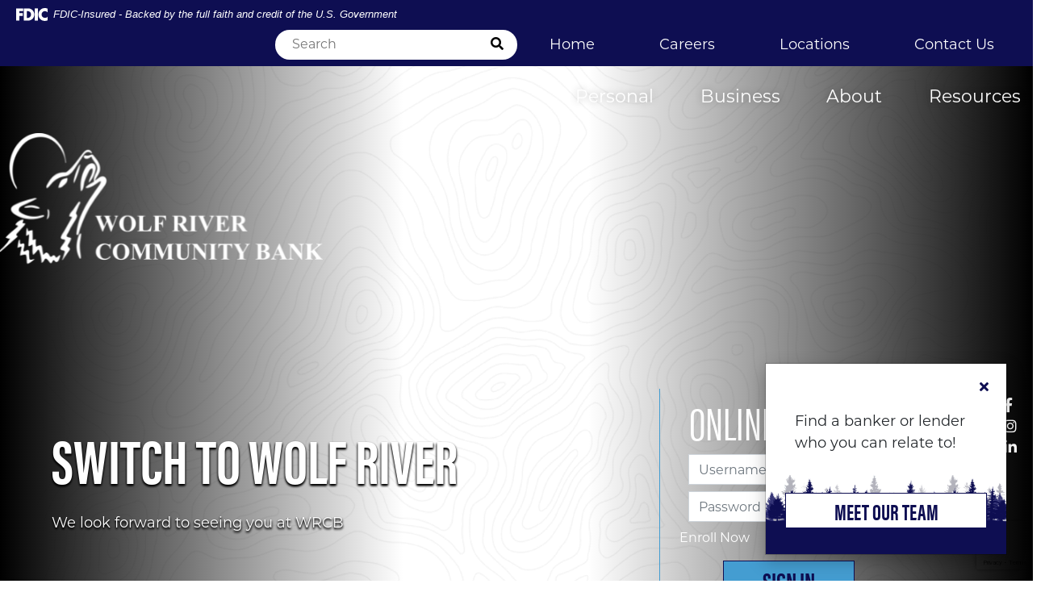

--- FILE ---
content_type: text/html; charset=UTF-8
request_url: https://www.wolfriverbank.com/personal/switch-to-wolf-river/
body_size: 42132
content:
<!doctype html>
<html lang="en">
<head>
<meta charset="utf-8">
<meta http-equiv="X-UA-Compatible" content="IE=edge">
<meta name="viewport" content="width=device-width, initial-scale=1, shrink-to-fit=no">
<link rel="icon" href="https://www.wolfriverbank.com/wp-content/themes/0552_Wolf_River/images/favicon.ico">

<meta name='google-play-app' content='app-id=com.csiweb.digitalbanking.bk0552'><meta name='apple-itunes-app' content='app-id=1366303450'>
<title>
  Switch to Wolf River     Wolf River Community Bank | Fox Valley Banks in Wisconsin</title>

<style type="text/css">
     div#calcLoad .panel-primary>.panel-heading {
    background-color: #337ab7;
    border-color: #337ab7;
  }

  div#calcLoad .demo-icon.icon-csi-printer, .tab-headings, .demo-icon, .calc-icon-page, .fa-money, .card-header h2,  .highlight, .entry-section, .calc-top-title-text h2  {
     color: #337ab7;
   }

   div#calcLoad .panel-primary {
     border: none;
   }

   .calc-body a.calc-links:hover h4, .calc-body a.calc-links:focus h4, 
    .calc-body a.calc-links:hover .demo-icon, .calc-body a.calc-links:focus .demo-icon{
    color: #337ab7;
   }

  .table-hover>tbody>tr:hover, .table-striped>tbody>tr:nth-of-type(odd):hover {
     background: #ccc;
   }

   .calc-body .table-hover>tbody>tr:hover {
     color: #337ab7;
   }

.calc-body .return a.calculation-button{
   		background: #337ab7;
		  border: 2px solid #337ab7;
   }

   div#calcLoad .calc-links:hover, div#calcLoad .calc-links:focus {
     background: #337ab7   }
   </style>
     <style>
  .calc-body .card .collapse:not(.show){
    display: none;
}
i[class*=" icon-"]:before{
  margin-left: 0;
  margin-right: 0;
}
.calc-body .card .collapse.show{
    display: flex;
}
.calc-body div.loan-term8 label{
  padding: 0;
}

.calc-body .nav a{
    border: 1px solid blue;
    display: inline-block;
    width: 100%;
    border-radius: 5px 5px 0px 0px;
    border-bottom: 0px;
    margin-bottom: -5px;
}

.calc-body .accordion-section-res{
    width: 100%;
}

.calc-body .card table{
    display: flex;
}

.calc-body .nav p.p-titles{
    margin: 0;
}

.calc-body .nav li:hover{
  background-color: #ccc;
}

.csi-insidepages .csi-articleContent .calc-body ul li:before{
  content: '';
}

.calc-body ul{
   text-align: center;
}

.calc-body fieldset {
  width: 100%;
}

.calc-body fieldset legend {
  font-weight: normal;
  position: relative;
  width: 100%;
  float: left;
}

.calc-body div {
  position:relative;
  width: 100%;
  float: left;
}

.calc-body .nav li{
    float: left;
    position: relative;
}

.csi-insidepages .csi-articleContent .calc-body ul li{
    margin-left: 0px;
    padding-bottom: 0px;
    margin-bottom: 0px;
}

 div.calc-body ul.nav:not(.bootstrap4) + .tab-content div.collapse {
    display: flex;
    -ms-flex-wrap: wrap;
    flex-wrap: wrap;
    margin-right: -15px;
    margin-left: -15px;
}

.calc-body .collapse form{
    width: 100%;
}

.calc-body ul.nav:not(.bootstrap4) + .tab-content .collapse:not(.in){
    display:none;
}

.calc-body .fade:not(.show){
    opacity:1;
}

.calc-body .fade:not(.active){
    opacity:0;
}
/*lighten placeholder text*/
.calc-body ::placeholder {
  color: #D3D9E1;
  font-style: italic;
}
.calc-body ::-webkit-input-placeholder { /* Chrome/Opera/Safari */
  color: #D3D9E1;
  font-style: italic;
}
.calc-body ::-moz-placeholder { /* Firefox 19+ */
  color: #D3D9E1;
  font-style: italic;
}
.calc-body :-ms-input-placeholder { /* IE 10+ */
  color: #D3D9E1;
  font-style: italic;
}
.calc-body :-moz-placeholder { /* Firefox 18- */
  color: #D3D9E1;
  font-style: italic;
}
</style><meta name='robots' content='max-image-preview:large' />
<link rel='dns-prefetch' href='//www.wolfriverbank.com' />
<link rel='dns-prefetch' href='//maps.googleapis.com' />
<link rel='dns-prefetch' href='//use.typekit.net' />
<link rel='dns-prefetch' href='//ajax.googleapis.com' />
<link rel="alternate" title="oEmbed (JSON)" type="application/json+oembed" href="https://www.wolfriverbank.com/wp-json/oembed/1.0/embed?url=https%3A%2F%2Fwww.wolfriverbank.com%2Fpersonal%2Fswitch-to-wolf-river%2F" />
<link rel="alternate" title="oEmbed (XML)" type="text/xml+oembed" href="https://www.wolfriverbank.com/wp-json/oembed/1.0/embed?url=https%3A%2F%2Fwww.wolfriverbank.com%2Fpersonal%2Fswitch-to-wolf-river%2F&#038;format=xml" />
<style id='wp-img-auto-sizes-contain-inline-css' type='text/css'>
img:is([sizes=auto i],[sizes^="auto," i]){contain-intrinsic-size:3000px 1500px}
/*# sourceURL=wp-img-auto-sizes-contain-inline-css */
</style>
<style id='wp-emoji-styles-inline-css' type='text/css'>

	img.wp-smiley, img.emoji {
		display: inline !important;
		border: none !important;
		box-shadow: none !important;
		height: 1em !important;
		width: 1em !important;
		margin: 0 0.07em !important;
		vertical-align: -0.1em !important;
		background: none !important;
		padding: 0 !important;
	}
/*# sourceURL=wp-emoji-styles-inline-css */
</style>
<link rel='stylesheet' id='simple_sitemap_css-css' href='https://www.wolfriverbank.com/wp-content/plugins/csi-simple-sitemap/css/csi-simple-sitemap.css?ver=feb7ea9b3640fa641b9805f5f156979c' type='text/css' media='all' />
<link rel='stylesheet' id='accessibility_styles-css' href='https://www.wolfriverbank.com/wp-content/plugins/design-pro-3-admin-portal/css/accessibility-styles.css?ver=1.0' type='text/css' media='all' />
<link rel='stylesheet' id='accessibility_contrast-css' disabled="disabled" href='https://www.wolfriverbank.com/wp-content/plugins/design-pro-3-admin-portal/css/high-contrast.css?ver=1.0' type='text/css' media='all' />
<link rel='stylesheet' id='location_finder_css-css' href='https://www.wolfriverbank.com/wp-content/plugins/csi-location-finder/css/CSI-locator-style.css?ver=feb7ea9b3640fa641b9805f5f156979c' type='text/css' media='all' />
<link rel='stylesheet' id='csi_bootstrap_css-css' href='https://www.wolfriverbank.com/wp-content/themes/0552_Wolf_River/css/bootstrap.min.css?ver=feb7ea9b3640fa641b9805f5f156979c' type='text/css' media='all' />
<link rel='stylesheet' id='font_awesome_5_css-css' href='https://www.wolfriverbank.com/wp-content/themes/0552_Wolf_River/css/font-awesome-5-free.min.css?ver=feb7ea9b3640fa641b9805f5f156979c' type='text/css' media='all' />
<link rel='stylesheet' id='components_css-css' href='https://www.wolfriverbank.com/wp-content/themes/0552_Wolf_River/css/components.css?ver=feb7ea9b3640fa641b9805f5f156979c' type='text/css' media='all' />
<link rel='stylesheet' id='csi_liz_css-css' href='https://www.wolfriverbank.com/wp-content/themes/0552_Wolf_River/css/liz.css?ver=feb7ea9b3640fa641b9805f5f156979c' type='text/css' media='all' />
<link rel='stylesheet' id='csi_main_css-css' href='https://www.wolfriverbank.com/wp-content/themes/0552_Wolf_River/style.css?ver=feb7ea9b3640fa641b9805f5f156979c' type='text/css' media='all' />
<link rel='stylesheet' id='csi_mediaqueries_css-css' href='https://www.wolfriverbank.com/wp-content/themes/0552_Wolf_River/css/media-queries.css?ver=feb7ea9b3640fa641b9805f5f156979c' type='text/css' media='all' />
<link rel='stylesheet' id='csi-web-fonts-css' href='https://use.typekit.net/tlo1xdi.css?ver=feb7ea9b3640fa641b9805f5f156979c' type='text/css' media='all' />
<link rel='stylesheet' id='montserrat-css' href='https://use.typekit.net/fcw2vtj.css?ver=feb7ea9b3640fa641b9805f5f156979c' type='text/css' media='all' />
<link rel='stylesheet' id='jquery-ui-cdn-css' href='https://ajax.googleapis.com/ajax/libs/jqueryui/1.10.3/themes/dot-luv/jquery-ui.min.css?ver=feb7ea9b3640fa641b9805f5f156979c' type='text/css' media='all' />
<link rel='stylesheet' id='outlook-calendar-styles-css' href='https://www.wolfriverbank.com/wp-content/plugins/csi-meeting-scheduler/calendars/outlook/css/outlook-calendar-events.css?ver=feb7ea9b3640fa641b9805f5f156979c' type='text/css' media='all' />
<script type="text/javascript" src="https://www.wolfriverbank.com/wp-includes/js/jquery/jquery.min.js?ver=3.7.1" id="jquery-core-js"></script>
<script type="text/javascript" src="https://www.wolfriverbank.com/wp-includes/js/jquery/jquery-migrate.min.js?ver=3.4.1" id="jquery-migrate-js"></script>
<script type="text/javascript" src="https://www.wolfriverbank.com/wp-content/plugins/design-pro-3-admin-portal/js/contact-form-spam-prevention.js?ver=feb7ea9b3640fa641b9805f5f156979c" id="dp3-form-spam-prevention-js"></script>
<script type="text/javascript" src="https://www.wolfriverbank.com/wp-content/plugins/design-pro-3-admin-portal/js/skip-links.js?ver=feb7ea9b3640fa641b9805f5f156979c" id="skip_links_dp3-js"></script>
<script type="text/javascript" src="https://www.wolfriverbank.com/wp-content/plugins/design-pro-3-admin-portal/js/accessibility-tools.js?ver=feb7ea9b3640fa641b9805f5f156979c" id="accessibility_tools-js"></script>
<script type="text/javascript" src="https://www.wolfriverbank.com/wp-includes/js/jquery/ui/core.min.js?ver=1.13.3" id="jquery-ui-core-js"></script>
<script type="text/javascript" src="https://www.wolfriverbank.com/wp-includes/js/jquery/ui/mouse.min.js?ver=1.13.3" id="jquery-ui-mouse-js"></script>
<script type="text/javascript" src="https://www.wolfriverbank.com/wp-includes/js/jquery/ui/sortable.min.js?ver=1.13.3" id="jquery-ui-sortable-js"></script>
<script type="text/javascript" src="https://www.wolfriverbank.com/wp-includes/js/jquery/ui/resizable.min.js?ver=1.13.3" id="jquery-ui-resizable-js"></script>
<script type="text/javascript" src="https://www.wolfriverbank.com/wp-content/plugins/advanced-custom-fields-pro/assets/build/js/acf.min.js?ver=6.7.0.2" id="acf-js"></script>
<script type="text/javascript" src="https://www.wolfriverbank.com/wp-includes/js/dist/dom-ready.min.js?ver=f77871ff7694fffea381" id="wp-dom-ready-js"></script>
<script type="text/javascript" src="https://www.wolfriverbank.com/wp-includes/js/dist/hooks.min.js?ver=dd5603f07f9220ed27f1" id="wp-hooks-js"></script>
<script type="text/javascript" src="https://www.wolfriverbank.com/wp-includes/js/dist/i18n.min.js?ver=c26c3dc7bed366793375" id="wp-i18n-js"></script>
<script type="text/javascript" id="wp-i18n-js-after">
/* <![CDATA[ */
wp.i18n.setLocaleData( { 'text direction\u0004ltr': [ 'ltr' ] } );
//# sourceURL=wp-i18n-js-after
/* ]]> */
</script>
<script type="text/javascript" src="https://www.wolfriverbank.com/wp-includes/js/dist/a11y.min.js?ver=cb460b4676c94bd228ed" id="wp-a11y-js"></script>
<script type="text/javascript" src="https://www.wolfriverbank.com/wp-content/plugins/advanced-custom-fields-pro/assets/build/js/acf-input.min.js?ver=6.7.0.2" id="acf-input-js"></script>
<script type="text/javascript" src="https://www.wolfriverbank.com/wp-content/themes/0552_Wolf_River/components/menu/menu-1/index.js?ver=feb7ea9b3640fa641b9805f5f156979c" id="csiThemeMenu-js-js"></script>
<script type="text/javascript" src="https://www.wolfriverbank.com/wp-content/themes/0552_Wolf_River/js/jquery-ultimate-smartbanner.js?ver=feb7ea9b3640fa641b9805f5f156979c" id="ultimate-banner-js"></script>
<script type="text/javascript" id="outlook-events-ajax-script-js-extra">
/* <![CDATA[ */
var outlook_events_ajax_object = {"ajaxurl":"https://www.wolfriverbank.com/wp-admin/admin-ajax.php","outlook_events_nonce":"535e0bf652","loading_gif":"https://www.wolfriverbank.com/wp-content/plugins/csi-meeting-scheduler/calendars/outlook/css/loading.gif"};
//# sourceURL=outlook-events-ajax-script-js-extra
/* ]]> */
</script>
<script type="text/javascript" src="https://www.wolfriverbank.com/wp-content/plugins/csi-meeting-scheduler/calendars/outlook/js/outlook-events-script.js?ver=feb7ea9b3640fa641b9805f5f156979c" id="outlook-events-ajax-script-js"></script>
<link rel="https://api.w.org/" href="https://www.wolfriverbank.com/wp-json/" /><link rel="alternate" title="JSON" type="application/json" href="https://www.wolfriverbank.com/wp-json/wp/v2/pages/100315" />
<link rel="canonical" href="https://www.wolfriverbank.com/personal/switch-to-wolf-river/" />
<link rel='shortlink' href='https://www.wolfriverbank.com/?p=100315' />
<link rel="stylesheet" href="https://use.typekit.net/luw2wdn.css" type="text/css" media="all">
<style>
	br.mobile-br{
		display:none;
	}
	.mobile-table-div.column-mobile{
		display:none;
	}

	@media 
	only screen and (max-width: 760px),
	(min-device-width: 768px) and (max-device-width: 1024px)  {
 		.column-mobile, .mobile-table-div.column-mobile {
		    display: block;
		    width: 100%;
		    position: relative;
			padding:1rem 1.25rem;
		}
		.inside-pages .table-responsive{
			border-radius:0;
			margin-bottom:0;
			border:0;
		}
		tbody{
			background:whitesmoke;
		}
		table.table, table.table thead, table.table tbody, table.table th, table.table td, table.table tr, table.table br.mobile-br { 
			display: block; 
		}
		thead tr { 
			position: absolute;
			top: -9999px;
			left: -9999px;
		}
		.table tr td{
			height:100%;
		}
		.mobile-table-header{
			font-weight:700;
		}
		.table-bordered>tbody>tr:nth-child(even),
		.table-bordered>tbody>tr:nth-child(odd){
			background:transparent;
		}
		tr { border: 1px solid #ccc; border-radius:0;}
		.table-responsive table tbody tr td { 
			border: none;
			border-bottom: 1px solid #eee; 
			position: relative;
			white-space:normal;
			text-align:center;
			background:white;
		}
		.table-responsive>.table-bordered>tbody>tr:last-child>td, .table-responsive>.table-bordered>tbody>tr:last-child>th, .table-responsive>.table-bordered>tfoot>tr:last-child>td, .table-responsive>.table-bordered>tfoot>tr:last-child>th{
			border-bottom:1px solid #eee;
		}
		br.mobile-br, p.mobile-table-header{
			display:block;
		}

		td .mobile-table-div *{ 
		    font-weight: bold;
		    width: 100%;
		    padding-right: 0px;
		    white-space: normal;
		    color: black;
		    text-align: center;
		}
		.table-bordered>tbody>tr>td:first-child{
			text-align: center;
		}
	}
</style><script>
  jQuery(document).ready(function(){
    // JavaScript to modify
//ENTER THE APP IDS FROM APPLE STORE AND ANDROID PACKAGE IDS FROM GOOGLE PLAY STORE HERE
var SABTitle = 'Wolf River Mobile Banking';
var SABAuthor = 'Wolf River Community Bank';
var iPhoneID = '';
var iPadID = '';
var AndroidPhoneID = '';
var AndroidTabletID = '';
var GooglePlayId = 'com.csiweb.digitalbanking.bk0552';
var AppleAppId = '1366303450';
var AppIcon = 'https://www.wolfriverbank.com/wp-content/uploads/sites/429/Mobile-App-Icon.png';

var $ = jQuery.noConflict();
//THIS SECTION YOU EDIT TO BUILD THE ANDROID SMART APP BANNER INFORMATION
jQuery(function ($) {

  //THIS SECTION SETS THE IOS AND ANDROID SMART APP BANNERS **DO NOT MODIFY**
  var mobile = (/iphone|ipad|ipod|android|blackberry|mini|windows\sce|palm/i.test(navigator.userAgent.toLowerCase()));
  if (mobile) {
    var userAgent = navigator.userAgent.toLowerCase();
    if ((userAgent.search("android") > -1) && (userAgent.search("mobile") > -1)) $('head').append("<meta name='google-play-app' content='app-id=" + AndroidPhoneID + "'>");
    else if ((userAgent.search("android") > -1) && !(userAgent.search("mobile") > -1)) $('head').append("<meta name='google-play-app' content='app-id=" + AndroidTabletID + "'>");
    else if (userAgent.search("ipad") > -1) $('head').append("<meta name='apple-itunes-app' content='app-id=" + iPadID + "'>");
    else if ((userAgent.search("iphone") > -1) || (userAgent.search("ipod") > -1)) $('head').append("<meta name='apple-itunes-app' content='app-id=" + iPhoneID + "'>");
  }

  //THIS SECTION ADDS THE REQUIRE FILE REFERENCES FOR THE SMART BANNERS TO WORK. ONLY MODIFY THE FILE LOCATION IF NECESSARY
  $('head').append("<meta name='viewport' content='width=device-width, initial-scale=1.0'>");
  $('head').append("<link rel='apple-touch-icon' href='https://www.wolfriverbank.com/wp-content/uploads/sites/429/Mobile-App-Icon.png'>");
  $('head').append("<link rel='android-touch-icon' href='https://www.wolfriverbank.com/wp-content/uploads/sites/429/Mobile-App-Icon.png' />");
});


jQuery(function ($) {
  $.smartbanner({
    title: SABTitle,
    author: SABAuthor,
    icon: AppIcon
  });
});

jQuery(function ($) {
  // CSS
  $("#smartbanner").css({
    "position": "absolute",
    "left": "0",
    "top": "0",
    "border-bottom": "2px solid #e8e8e8",
    "width": "100%",
    "height": "80px",
    "font-family": "'Helvetica Neue',sans-serif",
    "background": "#fff",
    "z-index": "9998",
    "-webkit-font-smoothing": "antialiased",
    "overflow": "hidden",
    "-webkit-text-size-adjust": "none",
    "box-sizing": "border-box"
  });
  $("#smartbanner .sb-container").css({
    "margin": "0 auto"
  });
  $("#smartbanner .sb-close").css({
    "position": "absolute",
    "left": "0",
    "top": "0",
    "display": "block",
    "text-align": "center",
    "text-decoration": "none",
    "-webkit-font-smoothing": "subpixel-antialiased",
    "border": "0",
    "width": "17px",
    "height": "100%",
    "line-height": "25px",
    "color": "#999 !important",
    "border-radius": "0",
    "background": "none",
    "box-shadow": "none",
    "text-shadow": "none",
    "font-size": "25px",
    "padding": "2px 5px"
  });
  $("#smartbanner .sb-close:active").css({
    "color": "#aaa"
  });
  $("#smartbanner .sb-icon").css({
    "position": "absolute",
    "left": "30px",
    "top": "10px",
    "display": "block",
    "width": "55px",
    "height": "55px",
    "background-size": "cover"
  });
  $("#smartbanner.no-icon .sb-icon").css({
    "display": "none"
  });
  $("#smartbanner .sb-info").css({
    "position": "absolute",
    "left": "98px",
    "top": "18px",
    "width": "44%",
    "font-size": "12px",
    "line-height": "1.2em",
    "color": "#6a6a6a",
    "text-shadow": "0 1px 0 rgba(255,255,255,0.8)"
  });
  $("#smartbanner #smartbanner.no-icon .sb-info").css({
    "left": "34px"
  });
  $("#smartbanner .sb-info strong").css({
    "display": "block",
    "font-size": "13px",
    "color": "#000",
    "line-height": "18px",
    "font-weight": "bold"
  });
  $("#smartbanner .sb-info > span").css({
    "display": "block"
  });
  $("#smartbanner .sb-info .sb-price").css({});
  $("#smartbanner .sb-info em").css({
    "font-style": "normal",
    "text-transform": "uppercase"
  });
  $("#smartbanner .sb-button").css({
    "position": "absolute",
    "right": "20px",
    "top": "24px",
    "border": "1px solid #bfbfbf",
    "padding": "0 10px",
    "min-width": "10%",
    "height": "24px",
    "font-size": "14px",
    "line-height": "24px",
    "text-align": "center",
    "font-weight": "bold",
    "color": "#6a6a6a !important",
    "background": "#fff",
    "text-transform": "uppercase",
    "text-decoration": "none",
    "text-shadow": "0 1px 0 rgba(255,255,255,0.8)",
    "border-radius": "3px",
    "box-shadow": "0 1px 0 rgba(255,255,255,0.6),0 1px 0 rgba(255,255,255,0.7) inset"
  });
  $("#smartbanner .sb-icon.gloss:after").css({
    "content": "''",
    "position": "absolute",
    "left": "0",
    "top": "-1px",
    "border-top": "1px solid rgba(255,255,255,0.8)",
    "width": "100%",
    "height": "50%",
    "background": "-webkit-linear-gradient(top, rgba(255,255,255,0.7) 0%,rgba(255,255,255,0.2) 100%)",
    "border-radius": "10px 10px 12px 12px"
  });
  /* iOS*/
  $("#smartbanner.ios .sb-icon").css({
    "border-radius": "9px"
  });
  $("#smartbanner.ios .sb-close").css({
    "color": "#999 !important",
    "padding": "7px"
  });
  $("#smartbanner.ios .sb-button").css({
    "background-color": "#fff",
    "color": "#007AFF !important",
    "border": "1px solid #007AFF"
  });
  /* Android */
  $("#smartbanner.android").css({
    "border-color": "#ccc",
    "border-top": "5px solid rgb(179, 200, 51)",
    "border-bottom": "2px solid #d6d6d6",
    "background": "#f5f5f5",
    "box-shadow": "none",
    "font-family": "Roboto,Arial,sans-serif",
    "font-size": "13px",
    "font-weight": "normal",
    "color": "#8d8d8d"
  });
  $("#smartbanner.android .sb-close").css({
    "color": "#999 !important",
    "padding": "5px"
  });
  $("#smartbanner.android .sb-close:active").css({
    "color": "#eee"
  });
  $("#smartbanner.android .sb-info").css({
    "text-shadow": "none",
    "font-weight": "normal"
  });
  $("#smartbanner.android .sb-info strong").css({
    "color": "#333"
  });
  $("#smartbanner.android .sb-info .sb-price").css({
    "color": "#b3c833"
  });
  $("#smartbanner.android .sb-button").css({
    "min-width": "12%",
    "border": "2px solid transparent",
    "padding": "0",
    "color": "#fff !important",
    "border-radius": "2px",
    "box-shadow": "0 1px 0 rgba(0,0,0,.2)",
    "background": "#b3c833"
  });
  $("#smartbanner.android .sb-button span").css({
    "display": "block",
    "padding": "0 10px",
    "text-transform": "none",
    "text-shadow": "none"
  });
  $("#smartbanner.android .sb-button:active, #smartbanner.android .sb-button:hover").css({
    "box-shadow": "0 1px 0 rgba(0,0,0,.4)"
  });
  $("#smartbanner.android .sb-button:active span, #smartbanner.android .sb-button:hover span").css({
    "box-shadow": "0 1px 2px rgba(0,0,0,0.05)"
  });
  /* Windows RT */
  $("#smartbanner.windows").css({
    "background": "#464646",
    "border-bottom": "8px solid #2a2a2a",
    "font-family": "wf_SegoeUI,Segoe UI,Segoe,Segoe WP,Tahoma,Verdana,Arial,sans-serif",
    "font-size": "14px",
    "-webkit-font-smoothing": "antialiased"
  });
  $("#smartbanner.windows .sb-container").css({
    "height": "100%",
    "box-sizing": "border-box",
    "border-bottom": "1px solid #00bcf2"
  });
  $("#smartbanner.windows .sb-icon").css({
    "border-radius": "0px"
  });
  $("#smartbanner.windows .sb-info").css({
    "color": "#fff",
    "text-shadow": "none",
    "font-weight": "normal"
  });
  $("#smartbanner.windows .sb-info strong").css({
    "color": "#00bcf2",
    "text-shadow": "0 0 2px #222"
  });
  $("#smartbanner.windows .sb-info .sb-price").css({
    "color": "#00bcf2"
  });
  $("smartbanner.windows .sb-button").css({
    "border-radius": "0",
    "background": "#00bcf2",
    "color": "#fff !important",
    "border": "2px solid #00bcf2",
    "box-shadow": "none",
    "text-shadow": "none"
  });
  $("#smartbanner.windows .sb-button:hover").css({
    "border": "2px solid rgba(0,0,0,0.2)"
  });
  $("#smartbanner.windows .sb-close").css({
    "color": "#999 !important"
  });
  /* Windows Phone */
  $("#smartbanner.windows-phone").css({
    "background": "#464646",
    "border-bottom": "8px solid #2a2a2a",
    "font-family": "wf_SegoeUI,Segoe UI,Segoe,Segoe WP,Tahoma,Verdana,Arial,sans-serif",
    "font-size": "14px",
    "-webkit-font-smoothing": "antialiased"
  });
  $("#smartbanner.windows-phone .sb-container").css({
    "height": "100%",
    "box-sizing": "border-box",
    "border-bottom": "1px solid #9B4F96"
  });
  $("#smartbanner.windows-phone .sb-icon").css({
    "border-radius": "0px"
  });
  $("#smartbanner.windows-phone .sb-info").css({
    "color": "#fff",
    "text-shadow": "none",
    "font-weight": "normal"
  });
  $("#smartbanner.windows-phone .sb-info strong").css({
    "color": "#9B4F96",
    "text-shadow": "0 0 2px #222"
  });
  $("#smartbanner.windows-phone .sb-info .sb-price").css({
    "color": "#9B4F96"
  });
  $("#smartbanner.windows-phone .sb-button").css({
    "border-radius": "0",
    "background": "#9B4F96",
    "color": "#fff !important",
    "border": "2px solid #9B4F96",
    "box-shadow": "none",
    "text-shadow": "none"
  });
  $("#smartbanner.windows-phone .sb-button:hover").css({
    "border": "2px solid rgba(0,0,0,0.2)"
  });
  $("#smartbanner.windows-phone .sb-close").css({
    "color": "#999 !important"
  });
});
});
</script>
<!-- Google tag (gtag.js) -->
<script async src="https://www.googletagmanager.com/gtag/js?id=G-D8XLGESSK5"></script>
<script>
  window.dataLayer = window.dataLayer || [];
  function gtag(){dataLayer.push(arguments);}
  gtag('js', new Date());

  gtag('config', 'G-D8XLGESSK5');
</script>

<link rel='stylesheet' id='csi_banner_video_css-css' href='https://www.wolfriverbank.com/wp-content/themes/0552_Wolf_River/components/banner-video/banner-video.css?ver=feb7ea9b3640fa641b9805f5f156979c' type='text/css' media='all' />
</head>

  <body class="wp-singular page-template-default page page-id-100315 page-child parent-pageid-100342 wp-theme-0552_Wolf_River">
	  	  
	   <div class="csi-hero">
	   	

<div class="csi-banner-8">
	<div class="col-12 header-quicklinks pr-5">
		<div class="csi-container1600">
		<div class="fdic-wrapper">			
	<p class="fdic-notice"><svg id="Layer_2" data-name="Layer 2" xmlns="http://www.w3.org/2000/svg" width="78.6" height="31.9" version="1.1" viewBox="0 0 78.6 31.9">
  <defs>
    <style>
      .cls-1 {
        fill: #fff;
        stroke-width: 0px;
      }
    </style>
  </defs>
  <g id="Layer_1-2" data-name="Layer 1-2">
    <polygon class="cls-1" points="7.9 7.5 7.9 12.5 16.5 12.5 16.5 19.2 7.9 19.2 7.9 31 0 31 0 .8 17.4 .8 17.4 7.5 7.9 7.5"/>
    <path class="cls-1" d="M30,.8h-11.1v30.2h11.1c8.4,0,15.4-6.6,15.4-15.1S38.4.8,30,.8ZM28.5,24.4h-1.8V7.5h1.9c5.1,0,8.6,3.1,8.6,8.5s-4,8.5-8.7,8.5h0Z"/>
    <rect class="cls-1" x="46.5" y=".8" width="7.9" height="30.2"/>
    <path class="cls-1" d="M78.6,10.9c-1.6-2.2-4.2-3.3-6.9-3.3-4.8,0-8.1,3.7-8.1,8.4s3.3,8.2,8.2,8.2,5.1-1.2,6.8-3.2v9.4c-2.6.8-4.5,1.4-6.9,1.4-4.2,0-8.2-1.6-11.3-4.4-3.3-3-4.8-6.9-4.8-11.4s1.6-8.1,4.5-11.1C62.8,1.8,67.1,0,71.4,0s4.8.6,7.2,1.5c0,0,0,9.4,0,9.4Z"/>
  </g>
</svg><span class="sr-only">Federal Deposit Insurance Corporation - </span> FDIC-Insured - Backed by the full faith and credit of the U.S. Government</p>
</div>
			<form name="search-form" role="search" method="get" class="search-form" onsubmit="return validateForm()" action="https://www.wolfriverbank.com/">
		<span class="screen-reader-text"></span>
		<input title="Search Site" type="search" class="search-field" placeholder="Search" value="" name="s" />
	<button type="submit" class="search-submit"><i class="fa fa-search" aria-hidden="true"></i><span class="sr-only">Submit Search</span></button> 
</form>
			<ul class="quicklinks"><li><a href="/" aria-label="Click here to navigate to Home">Home</a></li><li><a href="/about-us/careers/" aria-label="Click here to navigate to Careers">Careers</a></li><li><a href="/about-us/locations-hours/" aria-label="Click here to navigate to Locations">Locations</a></li><li><a href="/about-us/contact-us" aria-label="Click here to navigate to Contact Us">Contact Us</a></li>				</ul>		</div>
	</div>

	<div class="csi-header">
		<div class="container-fluid csi-container1600">
			<div class="row">
				<div class="col-md-12 col-sm-6 tagline">
					<div class="csi-nav">
						<!-- CSI Menu -->




<div id="csiMenuWrapper" role="banner" class="csi-megaMenu" >


	<div class="csi-Menu-inner section-inner">
		<div class="csi-Menu-titles-wrapper ml-autoxx ">
			<button class="toggle nav-toggle mobile-nav-toggle ml-autoxx" data-toggle-target=".menu-modal"
				data-toggle-body-class="showing-menu-modal" aria-expanded="false" data-set-focus=".close-nav-toggle">
				<span class="toggle-inner">
					<span class="toggle-icon">

						<svg class="svg-icon" aria-hidden="true" role="img" focusable="false" xmlns="http://www.w3.org/Graphics/SVG/1.1/DTD/svg11.dtd" height="32px" viewBox="0 0 32 32" width="32px"><path d="M4,10h24c1.104,0,2-0.896,2-2s-0.896-2-2-2H4C2.896,6,2,6.896,2,8S2.896,10,4,10z M28,14H4c-1.104,0-2,0.896-2,2  s0.896,2,2,2h24c1.104,0,2-0.896,2-2S29.104,14,28,14z M28,22H4c-1.104,0-2,0.896-2,2s0.896,2,2,2h24c1.104,0,2-0.896,2-2  S29.104,22,28,22z" /></svg>					</span>
					<span class="toggle-text">
						Menu					</span>
				</span>
			</button><!-- .nav-toggle -->
		</div><!-- .csi-Menu-titles-wrapper -->

					<div class="csi-SecondaryMenu-navigation-wrapper">
				<nav class="secondary-menu-wrapper" aria-label="Horizontal"
					role="navigation">
					<ul class="primary-menu reset-list-style align-items-center">
											</ul>

				</nav>
			</div>
		
		<div class="csi-Menu-navigation-wrapper">

							<nav class="primary-menu-wrapper" aria-label="Horizontal"
					role="navigation">
					<ul class="primary-menu reset-list-style align-items-center">
						<li id="menu-item-103035" class="menu-item menu-item-type-post_type menu-item-object-page current-page-ancestor menu-item-has-children menu-item-103035"><a href="https://www.wolfriverbank.com/personal/">Personal</a>
<ul class="sub-menu">
	<li id="menu-item-100320" class="menu-highlights accounts menu-item menu-item-type-custom menu-item-object-custom menu-item-has-children menu-item-100320"><a href="#">Accounts</a>
	<ul class="sub-menu">
		<li id="menu-item-100334" class="menu-item menu-item-type-post_type menu-item-object-page menu-item-100334"><a href="https://www.wolfriverbank.com/personal/personal-checking/">Personal Checking</a></li>
		<li id="menu-item-100333" class="menu-item menu-item-type-post_type menu-item-object-page menu-item-100333"><a href="https://www.wolfriverbank.com/personal/personal-savings/">Personal Savings</a></li>
		<li id="menu-item-105691" class="menu-item menu-item-type-post_type menu-item-object-page menu-item-105691"><a href="https://www.wolfriverbank.com/personal/money-markets/">Personal Money Markets</a></li>
		<li id="menu-item-100332" class="menu-item menu-item-type-post_type menu-item-object-page menu-item-100332"><a href="https://www.wolfriverbank.com/personal/deposit-rates/">Deposit Rates</a></li>
		<li id="menu-item-100331" class="menu-item menu-item-type-post_type menu-item-object-page menu-item-100331"><a href="https://www.wolfriverbank.com/personal/certificates-of-deposit/">Certificates of Deposit</a></li>
		<li id="menu-item-100330" class="menu-item menu-item-type-post_type menu-item-object-page menu-item-100330"><a href="https://www.wolfriverbank.com/personal/individual-retirement-accounts/">Individual Retirement Accounts</a></li>
		<li id="menu-item-103120" class="menu-item menu-item-type-post_type menu-item-object-page menu-item-103120"><a href="https://www.wolfriverbank.com/personal/find-an-account/">Find an Account</a></li>
	</ul>
</li>
	<li id="menu-item-100321" class="menu-highlights loans menu-item menu-item-type-custom menu-item-object-custom menu-item-has-children menu-item-100321"><a href="#">Loans</a>
	<ul class="sub-menu">
		<li id="menu-item-100329" class="menu-item menu-item-type-post_type menu-item-object-page menu-item-100329"><a href="https://www.wolfriverbank.com/personal/home-loans/">Home Loans</a></li>
		<li id="menu-item-102051" class="menu-item menu-item-type-post_type menu-item-object-page menu-item-102051"><a href="https://www.wolfriverbank.com/personal/lot-loans/">Lot Loans</a></li>
		<li id="menu-item-100328" class="menu-item menu-item-type-post_type menu-item-object-page menu-item-100328"><a href="https://www.wolfriverbank.com/personal/vehicle-loans/">Vehicle Loans</a></li>
		<li id="menu-item-100327" class="menu-item menu-item-type-post_type menu-item-object-page menu-item-100327"><a href="https://www.wolfriverbank.com/personal/student-loans/">Student Loans</a></li>
		<li id="menu-item-100326" class="menu-item menu-item-type-post_type menu-item-object-page menu-item-100326"><a href="https://www.wolfriverbank.com/personal/credit-cards/">Credit Cards</a></li>
	</ul>
</li>
	<li id="menu-item-100322" class="menu-highlights services last-menu-item menu-item menu-item-type-custom menu-item-object-custom menu-item-has-children menu-item-100322"><a href="#">Services</a>
	<ul class="sub-menu">
		<li id="menu-item-100325" class="menu-item menu-item-type-post_type menu-item-object-page menu-item-100325"><a href="https://www.wolfriverbank.com/personal/digital-banking/">Digital Banking</a></li>
		<li id="menu-item-100324" class="menu-item menu-item-type-post_type menu-item-object-page menu-item-100324"><a href="https://www.wolfriverbank.com/personal/debit-cards/">Debit Cards</a></li>
		<li id="menu-item-100323" class="menu-item menu-item-type-post_type menu-item-object-page menu-item-100323"><a href="https://www.wolfriverbank.com/personal/reorder-checks/">Reorder Checks</a></li>
		<li id="menu-item-101334" class="menu-item menu-item-type-post_type menu-item-object-page menu-item-101334"><a href="https://www.wolfriverbank.com/personal/other-services/">Other Services</a></li>
	</ul>
</li>
</ul>
</li>
<li id="menu-item-101971" class="menu-item menu-item-type-post_type menu-item-object-page menu-item-has-children menu-item-101971"><a href="https://www.wolfriverbank.com/business/business-loans/">Business</a>
<ul class="sub-menu">
	<li id="menu-item-100375" class="menu-highlights accounts menu-item menu-item-type-custom menu-item-object-custom menu-item-has-children menu-item-100375"><a href="#">Accounts</a>
	<ul class="sub-menu">
		<li id="menu-item-100374" class="menu-item menu-item-type-post_type menu-item-object-page menu-item-100374"><a href="https://www.wolfriverbank.com/business/business-checking/">Business Checking</a></li>
		<li id="menu-item-100373" class="menu-item menu-item-type-post_type menu-item-object-page menu-item-100373"><a href="https://www.wolfriverbank.com/business/business-savings-money-market/">Business Savings</a></li>
		<li id="menu-item-105684" class="menu-item menu-item-type-post_type menu-item-object-page menu-item-105684"><a href="https://www.wolfriverbank.com/business/business-money-markets/">Business Money Markets</a></li>
		<li id="menu-item-105685" class="menu-item menu-item-type-post_type menu-item-object-page menu-item-105685"><a href="https://www.wolfriverbank.com/personal/deposit-rates/">Deposit Rates</a></li>
		<li id="menu-item-100372" class="menu-item menu-item-type-post_type menu-item-object-page menu-item-100372"><a href="https://www.wolfriverbank.com/business/treasury-management/">Treasury Management</a></li>
	</ul>
</li>
	<li id="menu-item-100376" class="menu-highlights loans menu-item menu-item-type-custom menu-item-object-custom menu-item-has-children menu-item-100376"><a href="#">Loans</a>
	<ul class="sub-menu">
		<li id="menu-item-100371" class="menu-item menu-item-type-post_type menu-item-object-page menu-item-100371"><a href="https://www.wolfriverbank.com/business/business-loans/">Business Loans</a></li>
		<li id="menu-item-100370" class="menu-item menu-item-type-post_type menu-item-object-page menu-item-100370"><a href="https://www.wolfriverbank.com/business/business-credit-cards/">Business Credit Cards</a></li>
	</ul>
</li>
	<li id="menu-item-100377" class="menu-highlights services last-menu-item menu-item menu-item-type-custom menu-item-object-custom menu-item-has-children menu-item-100377"><a href="#">Services</a>
	<ul class="sub-menu">
		<li id="menu-item-100369" class="menu-item menu-item-type-post_type menu-item-object-page menu-item-100369"><a href="https://www.wolfriverbank.com/business/digital-banking-for-business/">Digital Banking for Business</a></li>
		<li id="menu-item-101333" class="menu-item menu-item-type-post_type menu-item-object-page menu-item-101333"><a href="https://www.wolfriverbank.com/personal/other-services/">Other Services</a></li>
	</ul>
</li>
</ul>
</li>
<li id="menu-item-100351" class="menu-item menu-item-type-post_type menu-item-object-page menu-item-has-children menu-item-100351"><a href="https://www.wolfriverbank.com/about-us/">About</a>
<ul class="sub-menu">
	<li id="menu-item-100834" class="menu-highlights about last-menu-item menu-item menu-item-type-custom menu-item-object-custom menu-item-has-children menu-item-100834"><a href="#">About</a>
	<ul class="sub-menu">
		<li id="menu-item-100736" class="menu-item menu-item-type-post_type menu-item-object-page menu-item-100736"><a href="https://www.wolfriverbank.com/about-us/our-story/">Our Story</a></li>
		<li id="menu-item-100739" class="menu-item menu-item-type-post_type menu-item-object-page menu-item-100739"><a href="https://www.wolfriverbank.com/about-us/our-team/">Meet Our Team</a></li>
		<li id="menu-item-103863" class="menu-item menu-item-type-custom menu-item-object-custom menu-item-103863"><a href="/about-us/reviews">What Others Are Saying</a></li>
		<li id="menu-item-104996" class="menu-item menu-item-type-post_type menu-item-object-page menu-item-104996"><a href="https://www.wolfriverbank.com/about-us/careers/">Careers</a></li>
		<li id="menu-item-100735" class="menu-item menu-item-type-post_type menu-item-object-page menu-item-100735"><a href="https://www.wolfriverbank.com/about-us/community-involvement/">Community Involvement</a></li>
		<li id="menu-item-105260" class="menu-item menu-item-type-post_type menu-item-object-page menu-item-105260"><a href="https://www.wolfriverbank.com/about-us/scholarships/">Scholarships</a></li>
		<li id="menu-item-100738" class="menu-item menu-item-type-post_type menu-item-object-page menu-item-100738"><a href="https://www.wolfriverbank.com/about-us/locations-hours/">Locations &amp; Hours</a></li>
		<li id="menu-item-100737" class="menu-item menu-item-type-post_type menu-item-object-page menu-item-100737"><a href="https://www.wolfriverbank.com/about-us/contact-us/">Contact Us</a></li>
	</ul>
</li>
</ul>
</li>
<li id="menu-item-100350" class="menu-item menu-item-type-post_type menu-item-object-page menu-item-has-children menu-item-100350"><a href="https://www.wolfriverbank.com/resources/">Resources</a>
<ul class="sub-menu">
	<li id="menu-item-100745" class="menu-highlights resources last-menu-item menu-item menu-item-type-custom menu-item-object-custom menu-item-has-children menu-item-100745"><a href="#">Resources</a>
	<ul class="sub-menu">
		<li id="menu-item-100743" class="menu-item menu-item-type-post_type menu-item-object-page menu-item-100743"><a href="https://www.wolfriverbank.com/resources/wolf-river-blog/">Wolf River Blog</a></li>
		<li id="menu-item-100744" class="menu-item menu-item-type-post_type menu-item-object-page menu-item-100744"><a href="https://www.wolfriverbank.com/resources/video-resource-center/">Video Resource Center</a></li>
		<li id="menu-item-104836" class="menu-item menu-item-type-post_type menu-item-object-page menu-item-104836"><a href="https://www.wolfriverbank.com/fraud/">Financial Fraud Resources</a></li>
		<li id="menu-item-100742" class="menu-item menu-item-type-post_type menu-item-object-page menu-item-100742"><a href="https://www.wolfriverbank.com/resources/events/">Events</a></li>
		<li id="menu-item-100741" class="menu-item menu-item-type-post_type menu-item-object-page menu-item-100741"><a href="https://www.wolfriverbank.com/resources/financial-calculators/">Financial Calculators</a></li>
		<li id="menu-item-103905" class="menu-item menu-item-type-post_type menu-item-object-page menu-item-103905"><a href="https://www.wolfriverbank.com/about-us/community-involvement/donation-request-form/">Donation Request Form</a></li>
		<li id="menu-item-104837" class="menu-item menu-item-type-post_type menu-item-object-page menu-item-104837"><a href="https://www.wolfriverbank.com/resources/disclosures/">Policies &amp; Disclosures</a></li>
	</ul>
</li>
</ul>
</li>
					</ul>
				</nav>
				


							<nav class="primary-menu-wrapper" aria-label="Horizontal"
					role="navigation">
					<ul class="primary-menu reset-list-style align-items-center">
											</ul>
				</nav><!-- .primary-menu-wrapper -->
						</div><!-- .csi-Menu-navigation-wrapper -->
	</div><!-- .csi-Menu-inner -->



	
<div id="csiMenuWrapperMobile" class="menu-modal cover-modal csi-Menu-footer-group" data-modal-target-string=".menu-modal">

	<div class="menu-modal-inner modal-inner">

		<div class="menu-wrapper section-inner">

			<div class="menu-top">

				<button class="toggle close-nav-toggle fill-children-current-color" data-toggle-target=".menu-modal" data-toggle-body-class="showing-menu-modal" aria-expanded="false" data-set-focus=".menu-modal">
					<span class="toggle-text">Close Menu</span>
					<svg class="svg-icon" aria-hidden="true" role="img" focusable="false" xmlns="http://www.w3.org/2000/svg" width="16" height="16" viewBox="0 0 16 16"><polygon fill="" fill-rule="evenodd" points="6.852 7.649 .399 1.195 1.445 .149 7.899 6.602 14.352 .149 15.399 1.195 8.945 7.649 15.399 14.102 14.352 15.149 7.899 8.695 1.445 15.149 .399 14.102" /></svg>				</button><!-- .nav-toggle -->

				
					<nav class="mobile-menu" aria-label="Mobile" role="navigation">

						<ul class="modal-menu reset-list-style">

						<li class="menu-item menu-item-type-post_type menu-item-object-page current-page-ancestor menu-item-has-children menu-item-103035"><div class="ancestor-wrapper"><a href="https://www.wolfriverbank.com/personal/">Personal</a><button class="toggle sub-menu-toggle fill-children-current-color" data-toggle-target=".menu-modal .menu-item-103035 > .sub-menu" data-toggle-type="slidetoggle" data-toggle-duration="250" aria-expanded="false"><span class="screen-reader-text">Show sub menu</span><svg class="svg-icon" aria-hidden="true" role="img" focusable="false" xmlns="http://www.w3.org/2000/svg" width="20" height="12" viewBox="0 0 20 12"><polygon fill="" fill-rule="evenodd" points="1319.899 365.778 1327.678 358 1329.799 360.121 1319.899 370.021 1310 360.121 1312.121 358" transform="translate(-1310 -358)" /></svg></button></div><!-- .ancestor-wrapper -->
<ul class="sub-menu">
	<li class="menu-highlights accounts menu-item menu-item-type-custom menu-item-object-custom menu-item-has-children menu-item-100320"><div class="ancestor-wrapper"><a href="#">Accounts</a><button class="toggle sub-menu-toggle fill-children-current-color" data-toggle-target=".menu-modal .menu-item-100320 > .sub-menu" data-toggle-type="slidetoggle" data-toggle-duration="250" aria-expanded="false"><span class="screen-reader-text">Show sub menu</span><svg class="svg-icon" aria-hidden="true" role="img" focusable="false" xmlns="http://www.w3.org/2000/svg" width="20" height="12" viewBox="0 0 20 12"><polygon fill="" fill-rule="evenodd" points="1319.899 365.778 1327.678 358 1329.799 360.121 1319.899 370.021 1310 360.121 1312.121 358" transform="translate(-1310 -358)" /></svg></button></div><!-- .ancestor-wrapper -->
	<ul class="sub-menu">
		<li class="menu-item menu-item-type-post_type menu-item-object-page menu-item-100334"><div class="ancestor-wrapper"><a href="https://www.wolfriverbank.com/personal/personal-checking/">Personal Checking</a></div><!-- .ancestor-wrapper --></li>
		<li class="menu-item menu-item-type-post_type menu-item-object-page menu-item-100333"><div class="ancestor-wrapper"><a href="https://www.wolfriverbank.com/personal/personal-savings/">Personal Savings</a></div><!-- .ancestor-wrapper --></li>
		<li class="menu-item menu-item-type-post_type menu-item-object-page menu-item-105691"><div class="ancestor-wrapper"><a href="https://www.wolfriverbank.com/personal/money-markets/">Personal Money Markets</a></div><!-- .ancestor-wrapper --></li>
		<li class="menu-item menu-item-type-post_type menu-item-object-page menu-item-100332"><div class="ancestor-wrapper"><a href="https://www.wolfriverbank.com/personal/deposit-rates/">Deposit Rates</a></div><!-- .ancestor-wrapper --></li>
		<li class="menu-item menu-item-type-post_type menu-item-object-page menu-item-100331"><div class="ancestor-wrapper"><a href="https://www.wolfriverbank.com/personal/certificates-of-deposit/">Certificates of Deposit</a></div><!-- .ancestor-wrapper --></li>
		<li class="menu-item menu-item-type-post_type menu-item-object-page menu-item-100330"><div class="ancestor-wrapper"><a href="https://www.wolfriverbank.com/personal/individual-retirement-accounts/">Individual Retirement Accounts</a></div><!-- .ancestor-wrapper --></li>
		<li class="menu-item menu-item-type-post_type menu-item-object-page menu-item-103120"><div class="ancestor-wrapper"><a href="https://www.wolfriverbank.com/personal/find-an-account/">Find an Account</a></div><!-- .ancestor-wrapper --></li>
	</ul>
</li>
	<li class="menu-highlights loans menu-item menu-item-type-custom menu-item-object-custom menu-item-has-children menu-item-100321"><div class="ancestor-wrapper"><a href="#">Loans</a><button class="toggle sub-menu-toggle fill-children-current-color" data-toggle-target=".menu-modal .menu-item-100321 > .sub-menu" data-toggle-type="slidetoggle" data-toggle-duration="250" aria-expanded="false"><span class="screen-reader-text">Show sub menu</span><svg class="svg-icon" aria-hidden="true" role="img" focusable="false" xmlns="http://www.w3.org/2000/svg" width="20" height="12" viewBox="0 0 20 12"><polygon fill="" fill-rule="evenodd" points="1319.899 365.778 1327.678 358 1329.799 360.121 1319.899 370.021 1310 360.121 1312.121 358" transform="translate(-1310 -358)" /></svg></button></div><!-- .ancestor-wrapper -->
	<ul class="sub-menu">
		<li class="menu-item menu-item-type-post_type menu-item-object-page menu-item-100329"><div class="ancestor-wrapper"><a href="https://www.wolfriverbank.com/personal/home-loans/">Home Loans</a></div><!-- .ancestor-wrapper --></li>
		<li class="menu-item menu-item-type-post_type menu-item-object-page menu-item-102051"><div class="ancestor-wrapper"><a href="https://www.wolfriverbank.com/personal/lot-loans/">Lot Loans</a></div><!-- .ancestor-wrapper --></li>
		<li class="menu-item menu-item-type-post_type menu-item-object-page menu-item-100328"><div class="ancestor-wrapper"><a href="https://www.wolfriverbank.com/personal/vehicle-loans/">Vehicle Loans</a></div><!-- .ancestor-wrapper --></li>
		<li class="menu-item menu-item-type-post_type menu-item-object-page menu-item-100327"><div class="ancestor-wrapper"><a href="https://www.wolfriverbank.com/personal/student-loans/">Student Loans</a></div><!-- .ancestor-wrapper --></li>
		<li class="menu-item menu-item-type-post_type menu-item-object-page menu-item-100326"><div class="ancestor-wrapper"><a href="https://www.wolfriverbank.com/personal/credit-cards/">Credit Cards</a></div><!-- .ancestor-wrapper --></li>
	</ul>
</li>
	<li class="menu-highlights services last-menu-item menu-item menu-item-type-custom menu-item-object-custom menu-item-has-children menu-item-100322"><div class="ancestor-wrapper"><a href="#">Services</a><button class="toggle sub-menu-toggle fill-children-current-color" data-toggle-target=".menu-modal .menu-item-100322 > .sub-menu" data-toggle-type="slidetoggle" data-toggle-duration="250" aria-expanded="false"><span class="screen-reader-text">Show sub menu</span><svg class="svg-icon" aria-hidden="true" role="img" focusable="false" xmlns="http://www.w3.org/2000/svg" width="20" height="12" viewBox="0 0 20 12"><polygon fill="" fill-rule="evenodd" points="1319.899 365.778 1327.678 358 1329.799 360.121 1319.899 370.021 1310 360.121 1312.121 358" transform="translate(-1310 -358)" /></svg></button></div><!-- .ancestor-wrapper -->
	<ul class="sub-menu">
		<li class="menu-item menu-item-type-post_type menu-item-object-page menu-item-100325"><div class="ancestor-wrapper"><a href="https://www.wolfriverbank.com/personal/digital-banking/">Digital Banking</a></div><!-- .ancestor-wrapper --></li>
		<li class="menu-item menu-item-type-post_type menu-item-object-page menu-item-100324"><div class="ancestor-wrapper"><a href="https://www.wolfriverbank.com/personal/debit-cards/">Debit Cards</a></div><!-- .ancestor-wrapper --></li>
		<li class="menu-item menu-item-type-post_type menu-item-object-page menu-item-100323"><div class="ancestor-wrapper"><a href="https://www.wolfriverbank.com/personal/reorder-checks/">Reorder Checks</a></div><!-- .ancestor-wrapper --></li>
		<li class="menu-item menu-item-type-post_type menu-item-object-page menu-item-101334"><div class="ancestor-wrapper"><a href="https://www.wolfriverbank.com/personal/other-services/">Other Services</a></div><!-- .ancestor-wrapper --></li>
	</ul>
</li>
</ul>
</li>
<li class="menu-item menu-item-type-post_type menu-item-object-page menu-item-has-children menu-item-101971"><div class="ancestor-wrapper"><a href="https://www.wolfriverbank.com/business/business-loans/">Business</a><button class="toggle sub-menu-toggle fill-children-current-color" data-toggle-target=".menu-modal .menu-item-101971 > .sub-menu" data-toggle-type="slidetoggle" data-toggle-duration="250" aria-expanded="false"><span class="screen-reader-text">Show sub menu</span><svg class="svg-icon" aria-hidden="true" role="img" focusable="false" xmlns="http://www.w3.org/2000/svg" width="20" height="12" viewBox="0 0 20 12"><polygon fill="" fill-rule="evenodd" points="1319.899 365.778 1327.678 358 1329.799 360.121 1319.899 370.021 1310 360.121 1312.121 358" transform="translate(-1310 -358)" /></svg></button></div><!-- .ancestor-wrapper -->
<ul class="sub-menu">
	<li class="menu-highlights accounts menu-item menu-item-type-custom menu-item-object-custom menu-item-has-children menu-item-100375"><div class="ancestor-wrapper"><a href="#">Accounts</a><button class="toggle sub-menu-toggle fill-children-current-color" data-toggle-target=".menu-modal .menu-item-100375 > .sub-menu" data-toggle-type="slidetoggle" data-toggle-duration="250" aria-expanded="false"><span class="screen-reader-text">Show sub menu</span><svg class="svg-icon" aria-hidden="true" role="img" focusable="false" xmlns="http://www.w3.org/2000/svg" width="20" height="12" viewBox="0 0 20 12"><polygon fill="" fill-rule="evenodd" points="1319.899 365.778 1327.678 358 1329.799 360.121 1319.899 370.021 1310 360.121 1312.121 358" transform="translate(-1310 -358)" /></svg></button></div><!-- .ancestor-wrapper -->
	<ul class="sub-menu">
		<li class="menu-item menu-item-type-post_type menu-item-object-page menu-item-100374"><div class="ancestor-wrapper"><a href="https://www.wolfriverbank.com/business/business-checking/">Business Checking</a></div><!-- .ancestor-wrapper --></li>
		<li class="menu-item menu-item-type-post_type menu-item-object-page menu-item-100373"><div class="ancestor-wrapper"><a href="https://www.wolfriverbank.com/business/business-savings-money-market/">Business Savings</a></div><!-- .ancestor-wrapper --></li>
		<li class="menu-item menu-item-type-post_type menu-item-object-page menu-item-105684"><div class="ancestor-wrapper"><a href="https://www.wolfriverbank.com/business/business-money-markets/">Business Money Markets</a></div><!-- .ancestor-wrapper --></li>
		<li class="menu-item menu-item-type-post_type menu-item-object-page menu-item-105685"><div class="ancestor-wrapper"><a href="https://www.wolfriverbank.com/personal/deposit-rates/">Deposit Rates</a></div><!-- .ancestor-wrapper --></li>
		<li class="menu-item menu-item-type-post_type menu-item-object-page menu-item-100372"><div class="ancestor-wrapper"><a href="https://www.wolfriverbank.com/business/treasury-management/">Treasury Management</a></div><!-- .ancestor-wrapper --></li>
	</ul>
</li>
	<li class="menu-highlights loans menu-item menu-item-type-custom menu-item-object-custom menu-item-has-children menu-item-100376"><div class="ancestor-wrapper"><a href="#">Loans</a><button class="toggle sub-menu-toggle fill-children-current-color" data-toggle-target=".menu-modal .menu-item-100376 > .sub-menu" data-toggle-type="slidetoggle" data-toggle-duration="250" aria-expanded="false"><span class="screen-reader-text">Show sub menu</span><svg class="svg-icon" aria-hidden="true" role="img" focusable="false" xmlns="http://www.w3.org/2000/svg" width="20" height="12" viewBox="0 0 20 12"><polygon fill="" fill-rule="evenodd" points="1319.899 365.778 1327.678 358 1329.799 360.121 1319.899 370.021 1310 360.121 1312.121 358" transform="translate(-1310 -358)" /></svg></button></div><!-- .ancestor-wrapper -->
	<ul class="sub-menu">
		<li class="menu-item menu-item-type-post_type menu-item-object-page menu-item-100371"><div class="ancestor-wrapper"><a href="https://www.wolfriverbank.com/business/business-loans/">Business Loans</a></div><!-- .ancestor-wrapper --></li>
		<li class="menu-item menu-item-type-post_type menu-item-object-page menu-item-100370"><div class="ancestor-wrapper"><a href="https://www.wolfriverbank.com/business/business-credit-cards/">Business Credit Cards</a></div><!-- .ancestor-wrapper --></li>
	</ul>
</li>
	<li class="menu-highlights services last-menu-item menu-item menu-item-type-custom menu-item-object-custom menu-item-has-children menu-item-100377"><div class="ancestor-wrapper"><a href="#">Services</a><button class="toggle sub-menu-toggle fill-children-current-color" data-toggle-target=".menu-modal .menu-item-100377 > .sub-menu" data-toggle-type="slidetoggle" data-toggle-duration="250" aria-expanded="false"><span class="screen-reader-text">Show sub menu</span><svg class="svg-icon" aria-hidden="true" role="img" focusable="false" xmlns="http://www.w3.org/2000/svg" width="20" height="12" viewBox="0 0 20 12"><polygon fill="" fill-rule="evenodd" points="1319.899 365.778 1327.678 358 1329.799 360.121 1319.899 370.021 1310 360.121 1312.121 358" transform="translate(-1310 -358)" /></svg></button></div><!-- .ancestor-wrapper -->
	<ul class="sub-menu">
		<li class="menu-item menu-item-type-post_type menu-item-object-page menu-item-100369"><div class="ancestor-wrapper"><a href="https://www.wolfriverbank.com/business/digital-banking-for-business/">Digital Banking for Business</a></div><!-- .ancestor-wrapper --></li>
		<li class="menu-item menu-item-type-post_type menu-item-object-page menu-item-101333"><div class="ancestor-wrapper"><a href="https://www.wolfriverbank.com/personal/other-services/">Other Services</a></div><!-- .ancestor-wrapper --></li>
	</ul>
</li>
</ul>
</li>
<li class="menu-item menu-item-type-post_type menu-item-object-page menu-item-has-children menu-item-100351"><div class="ancestor-wrapper"><a href="https://www.wolfriverbank.com/about-us/">About</a><button class="toggle sub-menu-toggle fill-children-current-color" data-toggle-target=".menu-modal .menu-item-100351 > .sub-menu" data-toggle-type="slidetoggle" data-toggle-duration="250" aria-expanded="false"><span class="screen-reader-text">Show sub menu</span><svg class="svg-icon" aria-hidden="true" role="img" focusable="false" xmlns="http://www.w3.org/2000/svg" width="20" height="12" viewBox="0 0 20 12"><polygon fill="" fill-rule="evenodd" points="1319.899 365.778 1327.678 358 1329.799 360.121 1319.899 370.021 1310 360.121 1312.121 358" transform="translate(-1310 -358)" /></svg></button></div><!-- .ancestor-wrapper -->
<ul class="sub-menu">
	<li class="menu-highlights about last-menu-item menu-item menu-item-type-custom menu-item-object-custom menu-item-has-children menu-item-100834"><div class="ancestor-wrapper"><a href="#">About</a><button class="toggle sub-menu-toggle fill-children-current-color" data-toggle-target=".menu-modal .menu-item-100834 > .sub-menu" data-toggle-type="slidetoggle" data-toggle-duration="250" aria-expanded="false"><span class="screen-reader-text">Show sub menu</span><svg class="svg-icon" aria-hidden="true" role="img" focusable="false" xmlns="http://www.w3.org/2000/svg" width="20" height="12" viewBox="0 0 20 12"><polygon fill="" fill-rule="evenodd" points="1319.899 365.778 1327.678 358 1329.799 360.121 1319.899 370.021 1310 360.121 1312.121 358" transform="translate(-1310 -358)" /></svg></button></div><!-- .ancestor-wrapper -->
	<ul class="sub-menu">
		<li class="menu-item menu-item-type-post_type menu-item-object-page menu-item-100736"><div class="ancestor-wrapper"><a href="https://www.wolfriverbank.com/about-us/our-story/">Our Story</a></div><!-- .ancestor-wrapper --></li>
		<li class="menu-item menu-item-type-post_type menu-item-object-page menu-item-100739"><div class="ancestor-wrapper"><a href="https://www.wolfriverbank.com/about-us/our-team/">Meet Our Team</a></div><!-- .ancestor-wrapper --></li>
		<li class="menu-item menu-item-type-custom menu-item-object-custom menu-item-103863"><div class="ancestor-wrapper"><a href="/about-us/reviews">What Others Are Saying</a></div><!-- .ancestor-wrapper --></li>
		<li class="menu-item menu-item-type-post_type menu-item-object-page menu-item-104996"><div class="ancestor-wrapper"><a href="https://www.wolfriverbank.com/about-us/careers/">Careers</a></div><!-- .ancestor-wrapper --></li>
		<li class="menu-item menu-item-type-post_type menu-item-object-page menu-item-100735"><div class="ancestor-wrapper"><a href="https://www.wolfriverbank.com/about-us/community-involvement/">Community Involvement</a></div><!-- .ancestor-wrapper --></li>
		<li class="menu-item menu-item-type-post_type menu-item-object-page menu-item-105260"><div class="ancestor-wrapper"><a href="https://www.wolfriverbank.com/about-us/scholarships/">Scholarships</a></div><!-- .ancestor-wrapper --></li>
		<li class="menu-item menu-item-type-post_type menu-item-object-page menu-item-100738"><div class="ancestor-wrapper"><a href="https://www.wolfriverbank.com/about-us/locations-hours/">Locations &amp; Hours</a></div><!-- .ancestor-wrapper --></li>
		<li class="menu-item menu-item-type-post_type menu-item-object-page menu-item-100737"><div class="ancestor-wrapper"><a href="https://www.wolfriverbank.com/about-us/contact-us/">Contact Us</a></div><!-- .ancestor-wrapper --></li>
	</ul>
</li>
</ul>
</li>
<li class="menu-item menu-item-type-post_type menu-item-object-page menu-item-has-children menu-item-100350"><div class="ancestor-wrapper"><a href="https://www.wolfriverbank.com/resources/">Resources</a><button class="toggle sub-menu-toggle fill-children-current-color" data-toggle-target=".menu-modal .menu-item-100350 > .sub-menu" data-toggle-type="slidetoggle" data-toggle-duration="250" aria-expanded="false"><span class="screen-reader-text">Show sub menu</span><svg class="svg-icon" aria-hidden="true" role="img" focusable="false" xmlns="http://www.w3.org/2000/svg" width="20" height="12" viewBox="0 0 20 12"><polygon fill="" fill-rule="evenodd" points="1319.899 365.778 1327.678 358 1329.799 360.121 1319.899 370.021 1310 360.121 1312.121 358" transform="translate(-1310 -358)" /></svg></button></div><!-- .ancestor-wrapper -->
<ul class="sub-menu">
	<li class="menu-highlights resources last-menu-item menu-item menu-item-type-custom menu-item-object-custom menu-item-has-children menu-item-100745"><div class="ancestor-wrapper"><a href="#">Resources</a><button class="toggle sub-menu-toggle fill-children-current-color" data-toggle-target=".menu-modal .menu-item-100745 > .sub-menu" data-toggle-type="slidetoggle" data-toggle-duration="250" aria-expanded="false"><span class="screen-reader-text">Show sub menu</span><svg class="svg-icon" aria-hidden="true" role="img" focusable="false" xmlns="http://www.w3.org/2000/svg" width="20" height="12" viewBox="0 0 20 12"><polygon fill="" fill-rule="evenodd" points="1319.899 365.778 1327.678 358 1329.799 360.121 1319.899 370.021 1310 360.121 1312.121 358" transform="translate(-1310 -358)" /></svg></button></div><!-- .ancestor-wrapper -->
	<ul class="sub-menu">
		<li class="menu-item menu-item-type-post_type menu-item-object-page menu-item-100743"><div class="ancestor-wrapper"><a href="https://www.wolfriverbank.com/resources/wolf-river-blog/">Wolf River Blog</a></div><!-- .ancestor-wrapper --></li>
		<li class="menu-item menu-item-type-post_type menu-item-object-page menu-item-100744"><div class="ancestor-wrapper"><a href="https://www.wolfriverbank.com/resources/video-resource-center/">Video Resource Center</a></div><!-- .ancestor-wrapper --></li>
		<li class="menu-item menu-item-type-post_type menu-item-object-page menu-item-104836"><div class="ancestor-wrapper"><a href="https://www.wolfriverbank.com/fraud/">Financial Fraud Resources</a></div><!-- .ancestor-wrapper --></li>
		<li class="menu-item menu-item-type-post_type menu-item-object-page menu-item-100742"><div class="ancestor-wrapper"><a href="https://www.wolfriverbank.com/resources/events/">Events</a></div><!-- .ancestor-wrapper --></li>
		<li class="menu-item menu-item-type-post_type menu-item-object-page menu-item-100741"><div class="ancestor-wrapper"><a href="https://www.wolfriverbank.com/resources/financial-calculators/">Financial Calculators</a></div><!-- .ancestor-wrapper --></li>
		<li class="menu-item menu-item-type-post_type menu-item-object-page menu-item-103905"><div class="ancestor-wrapper"><a href="https://www.wolfriverbank.com/about-us/community-involvement/donation-request-form/">Donation Request Form</a></div><!-- .ancestor-wrapper --></li>
		<li class="menu-item menu-item-type-post_type menu-item-object-page menu-item-104837"><div class="ancestor-wrapper"><a href="https://www.wolfriverbank.com/resources/disclosures/">Policies &amp; Disclosures</a></div><!-- .ancestor-wrapper --></li>
	</ul>
</li>
</ul>
</li>

						</ul>

					</nav>

					
			</div><!-- .menu-top -->

	

		</div><!-- .menu-wrapper -->

	</div><!-- .menu-modal-inner -->

</div><!-- .menu-modal -->

</div><!-- csiMenuWrapper -->
<!-- /CSI Menu -->
					</div>
				</div>
				<div class="d-lg-none col-md-6 col-sm-6 mobile-logo-col">
					<div class="csi-logo-mobile">
						<a class="navbar-brand" href="https://www.wolfriverbank.com">
							<img class="img-fluid py-md-3 py-2"
								src="https://www.wolfriverbank.com/wp-content/themes/0552_Wolf_River/images/blue-logo.png" alt="Bank Logo">
						</a>
					</div>
				</div>
			</div>
			<div class="row">
				<div class="csi-logo d-none d-lg-block">
					<a class="navbar-brand" href="https://www.wolfriverbank.com">
						<img class="img-fluid py-md-3 py-2"
							src="https://www.wolfriverbank.com/wp-content/themes/0552_Wolf_River/images/logo.png" alt="Bank Logo">
					</a>
				</div>
			</div>
		</div>
	</div>
	<div class="container-fluid px-0">
		<div class="row mx-0 ib-row">
			<div class="col-6 ib-col">
				<div class="csi-ibContainer mr-0">
					<div class="csi-ib text-center">
	<!-- PERSONAL FORM -->
	<form  action="https://wolfriverbank.myebanking.net/#/" method="post" class="pt-2 ROLoginForm"> 
		<div class="col-auto text-center">
			<h5>ONLINE BANKING</h5>
		</div>
		<div class="col-auto">
                  <label class="sr-only" for="ib-username">Username</label>
                    <input name="UserName" type="text" id="ib-username" title="Username" class="form-control" placeholder="Username">
                 <label class="sr-only" for="ib-password">Password</label>
                    <input name="Password" type="password" id="ib-password" title="Password" class="form-control" placeholder="Password">
            </div>
		<div class="ib-links mt-2">
			<a href="https://wolfriverbank.myebanking.net/#/self-registration">Enroll Now &nbsp; &nbsp; | &nbsp;</a>
			<a href="https://wolfriverbank.myebanking.net/#/forgot-password">Forgot Password </a>
            
		</div>
		<div class="col-auto csi-ibButton">
            <button type="submit" class="csi-btn btn btn-primary mb-2 px-5">Sign In</button>
        </div>
	</form>
</div>

<!-- 
<div class="csi-ib text-center">

	<form class="ROLoginForm" id="pbi-form" method="post" class="show"> 
		<div class="col-auto text-center">
			<h5>ONLINE BANKING</h5>
		</div>
		<table class="ROLoginTable" role="presentation">
			<tr>

				<td><input class="ROLoginUserNameInput" type="text"
						name="CCT-CRM-Core-encDAAAAH5aNrfgcMdcgpX9IhAAAADNIfhmQy5F1rnXePsmofpoJxQxK4ps7H0CCT-CRM-Core-cne"
						id="pbi-username" placeholder="Username" /></td>
			</tr>
			<tr>

				<td><input class="ROLoginPasswordInput" type="password"
						name="CCT-CRM-Core-encDAAAAGsF2Kne7iYHAYQFKhAAAABm36YpS1e0VfC-DSSYOuyw7DF43GaqhgACCT-CRM-Core-cne"
						id="pbi-password" placeholder="Password"/></td>
			</tr>
		</table>
		<a class='ROLoginForgotPasswordLink'
			href='https://retailonline.fiservapps.com/ForgotPassword/075972105/1'>Forgot
			Password?</a><br>
			<input class="ROLoginSubmitButton" type="submit" value="Login" id="pbi-submit" disabled="disabled">
	</form>
</div> -->				</div>
			</div>
			<div class="col-12">
				<div class="container-fluid px-0">
					<div class="row">
						<div class="col-lg-12 px-0">
							<div class="csi-carousel">
								<div class="social-media-links">
									<ul class="socials list-group">
																						<li class="list-group-item"><a href="https://www.facebook.com/wolfrivercommunitybank">
														<i class="fab fa-facebook-f"></i><span class="sr-only">Facebook</span>													</a></li>
																							<li class="list-group-item"><a href="https://www.instagram.com/wolfriverbank/">
														<i class="fab fa-instagram"></i><span class="sr-only">Instagram</span>													</a></li>
																							<li class="list-group-item"><a href="http://www.linkedin.com/company/833639?trk=tyah">
														<i class="fab fa-linkedin-in"></i><span class="sr-only">LinkedIn</span>													</a></li>
																				</ul>
								</div>
								


																		<div id="carousel-2829"
										class="carousel carousel-fade slide    "
										data-ride="carousel" data-interval="5000">
																				<div class="carousel-inner">
																								<div class="carousel-item  active "
														style="background:url('https://www.wolfriverbank.com/wp-content/uploads/sites/429/iStock-1402948381-min.jpg') no-repeat center center ; background-size:cover; ">
														<p class="sr-only">
															Business man and woman shaking hands in the office. There is a paperwork and technology on the table with some coffee. Both are happy and smiling														</p>
														<div class="carousel-caption">
															<div class="csi-container1600">
																<div class="row">
																	<div class="col-lg-6 col-md-12">
																																					<h2>
																				Switch to Wolf River																			</h2>
																																					<p>
																				We look forward to seeing you at WRCB																			</p>
																																																					</div>

																</div>
															</div>
														</div>
														<div class="banner-quicklinks">
															<div class="row link-row">
																																		<div class="col-md-3 col-12 links-col">
																			<a href="/meeting-scheduler/">
																				<p><i class="far fa-clock" aria-hidden="true"></i>
																					Schedule An Appointment																				</p>
																			</a>
																		</div>
																																			<div class="col-md-3 col-12 links-col">
																			<a href="/resources/events/">
																				<p><i class="far fa-calendar" aria-hidden="true"></i>
																					Community Event Calender																				</p>
																			</a>
																		</div>
																																			<div class="col-md-3 col-12 links-col">
																			<a href="/our-team/">
																				<p><i class="fa fa-user" aria-hidden="true"></i>
																					Meet the Team																				</p>
																			</a>
																		</div>
																																			<div class="col-md-3 col-12 links-col">
																			<a href="/resources/wolf-river-blog/">
																				<p><i class="far fa-newspaper" aria-hidden="true"></i>
																					Read The Latest																				</p>
																			</a>
																		</div>
																																</div>
														</div>
													</div>
																							</div>
									</div>
															</div> <!-- /csi-carousel -->
						</div>
					</div>
				</div>
			</div>
		</div>
	</div>
</div><!-- CSI- HERO - -->

<style>
	#csiMenuWrapper.csi-megaMenu ul.primary-menu li.menu-item-has-children:hover>ul,
	#csiMenuWrapper.csi-megaMenu ul.primary-menu li.menu-item-has-children:hover>ul li ul,
	#csiMenuWrapper.csi-megaMenu ul.primary-menu li.menu-item-has-children:focus>ul,
	#csiMenuWrapper.csi-megaMenu ul.primary-menu li.menu-item-has-children.focus>ul li ul {
		/* z-index: 999; */
	}

	.tagline {
		position: unset;
		display: flex;
		justify-content: center;
		max-width: fit-content;
	}

	#csiMenuWrapper,
	#csiMenuWrapper-secondary {
		position: unset;
	}

	.csi-nav {
		position: unset !important;
	}

	#csiMenuWrapper.csi-megaMenu ul.primary-menu li .sub-menu li {
		z-index: 9;
	}

	form.search-form {
		display: flex;
		border-radius: 60px 0 0 60px;
	}

	.search-form input {
		background: white;
		border-top: 1px solid white;
		border-left: 1px solid white;
		border-bottom: 1px solid white;
		border-right: 0 none transparent;
		border-radius: 60px 0 0 60px;
		padding: 0.3rem 0.3rem 0.4rem 1.25rem;
		color: #fff;
	}

	form.search-form button {
		border-top: 1px solid white;
		border-right: 1px solid white;
		border-bottom: 1px solid white;
		border-left: 0 none transparent;
		background: white;
		border-radius: 0 60px 60px 0;
		margin-left: -1rem;
		padding: 0.3rem 1rem 0.4rem 1rem;
	}

	.banner-quicklinks {
		text-align: left !important;
	}

	.row.link-row {
		height: 100%;
		display: flex;
		align-items: center;
		width: 100%;
	}
</style>	   </div>	



<div class="csi-insidepages">
	<div class="csi-articleContent py-5 px-5">
		<div class=" container-fluid csi-container1600">
			<div class="row">


	
				<!-- Middle Content -->
				<div class="order-1
															col-lg-12 mx-auto				">
					<section id="" class="  page-heading   " ><h1 class="page-main-heading">Let’s face it, change can be hard.</h1><h3 class="page-main-sub">SO WE TAKE THE HASSLE OUT OF CHANGING BANKS.</h3></section><section id="" class="  standard-section Default csi-pt-0 csi-pb-0" ><div class="row"><div class="col-md-12"><div id="" class=" "><p>When you make the switch to Wolf River Community Bank, we’ll help you every step of the way:</p>
<ul>
<li>Select and open a new Wolf River Community Bank checking account.</li>
<li>Transfer direct deposits and automated payments to your new account.</li>
<li>Set up your online bill payments.</li>
<li>Close your old accounts with your existing bank or credit union.</li>
</ul>
<h2><strong>Why Switch to Us? </strong></h2>
</div></div></div></section><section id="" class="  card Default csi-pt-0 csi-pb-0" >











<div class="cardSection">
            <div class="csi-container1600">
                <div class="container-fluid">
                    <div class="row ">
                        
                       





                            
<div class="csi_cards card-deck col-xl col-lg-6">

<div class="card">

   
        
        <!-- image test start -->

                    <div class="card-icon">
            <img class="img-fluid align-middle" src="https://www.wolfriverbank.com/wp-content/uploads/sites/429/icon_house.png" alt="house icon" />
            </div>
        
        <!-- image test end -->

        <div class="card-body text-center">
                            <h3>We support our community </h3>
                                        <p class="card-text">We’re strong supporters of local schools, cities, villages, towns, and charitable organizations. We volunteer, we donate, and we market those who form our local area.</p>
            
                    </div>
    
</div>
</div>





                            
<div class="csi_cards card-deck col-xl col-lg-6">

<div class="card">

   
        
        <!-- image test start -->

                    <div class="card-icon">
            <img class="img-fluid align-middle" src="https://www.wolfriverbank.com/wp-content/uploads/sites/429/icon_transition.png" alt="transition icon" />
            </div>
        
        <!-- image test end -->

        <div class="card-body text-center">
                            <h3>We’re fast and flexible </h3>
                                        <p class="card-text">Since we’re locally owned and operated, we make decisions on loans and personal situations right within our walls.</p>
            
                    </div>
    
</div>
</div>


                    
                
            </div>
        </div>
    </div>
</div>


       





</section><section id="" class="  card Default csi-pt-0 csi-pb-0" >











<div class="cardSection">
            <div class="csi-container1600">
                <div class="container-fluid">
                    <div class="row ">
                        
                       





                            
<div class="csi_cards card-deck col-xl col-lg-6">

<div class="card">

   
        
        <!-- image test start -->

                    <div class="card-icon">
            <img class="img-fluid align-middle" src="https://www.wolfriverbank.com/wp-content/uploads/sites/429/icon_schedule.png" alt="schedule icon" />
            </div>
        
        <!-- image test end -->

        <div class="card-body text-center">
                            <h3>We evolve </h3>
                                        <p class="card-text">Whether it’s new technology or new products, we deliver what makes your life easier.</p>
            
                    </div>
    
</div>
</div>





                            
<div class="csi_cards card-deck col-xl col-lg-6">

<div class="card">

   
        
        <!-- image test start -->

                    <div class="card-icon">
            <img class="img-fluid align-middle" src="https://www.wolfriverbank.com/wp-content/uploads/sites/429/icon_about.png" alt="About us icon" />
            </div>
        
        <!-- image test end -->

        <div class="card-body text-center">
                            <h3>We are here for you </h3>
                                        <p class="card-text">Relationships matter to us, so we are here to talk through what services work best for you. Chat, text, email, phone – you choose!</p>
            
                    </div>
    
</div>
</div>


                    
                
            </div>
        </div>
    </div>
</div>


       





</section><section id="" class="  standard-section Default csi-pt-0 csi-pb-0" ><div class="row"><div class="col-md-12"><div id="" class=" "><h2>We look forward to seeing you at Wolf River Community Bank!</h2>
</div></div></div></section>					    <div class="modal" id="productModal">
        <div class="modal-dialog">
            <div class="modal-content">
                <!-- Modal Header -->
                <div class="modal-header">
                    <button type="button" class="btn-close" data-dismiss="modal"><i class="fas fa-times"></i><span class="sr-only">Close</span></button>
                </div>
                <!-- Modal body -->
                <div class="modal-body">
                    Find a banker or lender who you can relate to!                  </div>
                <!-- Modal Footer -->
                <div class="modal-footer">
                                                <a href="/about-us/our-team/" class="product-answer mb-3">Meet our team </a>
                                        </div>
            </div>
        </div>
    </div>
    <script>
        setTimeout(function () {
            $('#productModal').modal();
        }, 5000);
    </script>
							
				</div>	
			
				<!-- Left Sidebar -->
						
				
			</div>
		</div>	
	</div>
</div>	
	<div class="csi-container1600 my-5">
		<div class="row footer-links">
							<div class="col-md-4 col-sm-12 footer-link-cards text-center">
					<a href="/about-us/locations-hours/">
						<img src="https://www.wolfriverbank.com/wp-content/uploads/sites/429/footer-map-pin.jpeg"
							alt="footer map pin">
						<h3>
							FIND A LOCATION						</h3>
						<p>
							Visit a branch closest to you.						</p>
					</a>
				</div>
							<div class="col-md-4 col-sm-12 footer-link-cards text-center">
					<a href="/meeting-scheduler/">
						<img src="https://www.wolfriverbank.com/wp-content/uploads/sites/429/footer-calendar-e1744652645961.jpeg"
							alt="footer schedule icon">
						<h3>
							SCHEDULE AN APPOINTMENT						</h3>
						<p>
							Choose a day and time that works for your schedule.						</p>
					</a>
				</div>
							<div class="col-md-4 col-sm-12 footer-link-cards text-center">
					<a href="/about-us/contact-us/">
						<img src="https://www.wolfriverbank.com/wp-content/uploads/sites/429/footer-phone-e1744652698298.jpeg"
							alt="Contact Line Icons. Editable Stroke. Pixel Perfect. For Mobile and Web. Contains such icons as Like Button, Location, Calendar, Messaging, Network. footer">
						<h3>
							CONTACT US						</h3>
						<p>
							Call, email or chat with us to start the conversation.						</p>
					</a>
				</div>
					</div>
	</div>
<style>
.c-live-chat {
align-items: center;
    background: #06a8f0;
    border-radius: 999em;
    bottom: 90px;
    box-shadow: 0 2px 8px rgb(0 0 0 / 20%);
    color: #fff;
    display: flex;
    font-size: 1.5rem;
    height: 60px;
    justify-content: center;
    position: fixed;
    left: 20px;
    width: 60px;
    z-index: 999;
    -webkit-animation: bounceIn 2s;
    animation: bounceIn 2s;
    -webkit-animation-delay: 1s;
    animation-delay: 1s;
    background-image: url("data:image/svg+xml,%3Csvg xmlns='http://www.w3.org/2000/svg' width='25' height='25'%3E%3Cpath fill='%23FFF' d='M22.5 0A2.5 2.5 0 0125 2.5v15a2.5 2.5 0 01-2.5 2.5H5l-5 5V2.5C0 1.112 1.125 0 2.499 0H22.5M2.499 2.5v16.462L3.962 17.5H22.5v-15H2.499M5 6.25h15v2.5H5v-2.5m0 5h11.25v2.5H5v-2.5z'/%3E%3C/svg%3E");
    background-size: 50%;
    background-repeat: no-repeat;
    background-position: 15px;
}
.c-live-chat:hover, .c-live-chat:focus{
	border: 1px solid white;
	background-color: #041e42;
}
.c-live-chat__pending {
    align-items: center;
    background-color: #11952f;
    border-radius: 999em;
    border: 2px solid white;
    display: flex;
    font-size: 10px;
    height: 16px;
    justify-self: center;
    position: absolute;
    right: 0;
    bottom: 0;
    width: 16px;
}
</style>
<script>
        var widget = null;
        window.addEventListener('message', function (e) {
            var eventName = e.data.event;
            console.log("Event Received : ", eventName);
            switch (eventName) {
                case 'pending_msgs':
                    var pendingMsgs = document.getElementById('pendingMsgs');
                    pendingMsgs.innerText = e.data.pendingMsgs;
                    break;
                case 'session_started':
                    break;
                case 'session_ended':
                    console.log("cause : ", e.data.cause);
                    break;
                case 'widget_beforeunload':
                    widget = null;
                    break;
                case 'widget_unload':
                    widget = null;
                    break;
            }
        }, false);

        function popOut() {
            if (widget) {
                widget.focus();
            } else {
                // sec3 pop out into detached window using anonymous authentication
                var live_chat_width = 300;
                var live_chat_left = window.innerWidth - (live_chat_width - 20);
                widget = window.open(
                    "https://secure10.revation.com/widget/?rev-pop-out=true&rev-end-session-on-close=true&rev-group=0552&rev-dst-pid=websitesupport@wolfriverbank.com",
                    "RevEngWidget", "toolbar=no, scrollbars=no, resizable = no, top = -1000, left = " + live_chat_left + ", width = " + live_chat_width + ", height = 600 ");
                }
            }

	jQuery(document).ready(function(){
			jQuery.get('https://secure10.revation.com/status/text/?im=websitesupport@wolfriverbank.com&group=0552', function(response){
			if(response == "online"){
				jQuery('.c-live-chat__pending').css('background-color','#11952f');
			}
			else{
				jQuery('.rev-chat-tab').css('display','none'); 
			}
		});
	});	

jQuery(document).ready(function() {
        jQuery.get('https://secure10.revation.com/status/text/?im=websitesupport@wolfriverbank.com&group=0552', function(response){
			if(response == "online"){
                jQuery('a.link-live-chat').on('click',function(e) {
					popOut();
                });
			} 
            else{
				jQuery('a.link-live-chat').addClass('disabled');
                jQuery('a.link-live-chat').text('Chat Unavailable');
			}
		});
    })

    </script>
    <div class="rev-chat-tab">
    <a class="c-live-chat" onclick="popOut()" href="#">
        <div id="pendingMsgs" class="c-live-chat__pending" style="color:white"></div>
	<p class="sr-only">Chat with a representative</p>
    </a>
    </div>

<footer
	style="background: url('https://www.wolfriverbank.com/wp-content/themes/0552_Wolf_River/images/footer-background.png') no-repeat bottom center ; background-size:cover; ">
	<div class="container">
		<div class="row">
			<div class="col-md-12 py-5">


				<!--STANDARD FOOTER SECTION MENU EXAMPLE
		
				<div class="footer-section">
					<h3>Products</h3>
					<ul id="menu-csi-menu-2" class="footer-nav2"><li class="menu-item menu-item-type-post_type menu-item-object-page current-page-ancestor menu-item-has-children menu-item-103035"><a href="https://www.wolfriverbank.com/personal/">Personal</a>
<ul class="sub-menu">
	<li class="menu-highlights accounts menu-item menu-item-type-custom menu-item-object-custom menu-item-has-children menu-item-100320"><a href="#">Accounts</a>
	<ul class="sub-menu">
		<li class="menu-item menu-item-type-post_type menu-item-object-page menu-item-100334"><a href="https://www.wolfriverbank.com/personal/personal-checking/">Personal Checking</a></li>
		<li class="menu-item menu-item-type-post_type menu-item-object-page menu-item-100333"><a href="https://www.wolfriverbank.com/personal/personal-savings/">Personal Savings</a></li>
		<li class="menu-item menu-item-type-post_type menu-item-object-page menu-item-105691"><a href="https://www.wolfriverbank.com/personal/money-markets/">Personal Money Markets</a></li>
		<li class="menu-item menu-item-type-post_type menu-item-object-page menu-item-100332"><a href="https://www.wolfriverbank.com/personal/deposit-rates/">Deposit Rates</a></li>
		<li class="menu-item menu-item-type-post_type menu-item-object-page menu-item-100331"><a href="https://www.wolfriverbank.com/personal/certificates-of-deposit/">Certificates of Deposit</a></li>
		<li class="menu-item menu-item-type-post_type menu-item-object-page menu-item-100330"><a href="https://www.wolfriverbank.com/personal/individual-retirement-accounts/">Individual Retirement Accounts</a></li>
		<li class="menu-item menu-item-type-post_type menu-item-object-page menu-item-103120"><a href="https://www.wolfriverbank.com/personal/find-an-account/">Find an Account</a></li>
	</ul>
</li>
	<li class="menu-highlights loans menu-item menu-item-type-custom menu-item-object-custom menu-item-has-children menu-item-100321"><a href="#">Loans</a>
	<ul class="sub-menu">
		<li class="menu-item menu-item-type-post_type menu-item-object-page menu-item-100329"><a href="https://www.wolfriverbank.com/personal/home-loans/">Home Loans</a></li>
		<li class="menu-item menu-item-type-post_type menu-item-object-page menu-item-102051"><a href="https://www.wolfriverbank.com/personal/lot-loans/">Lot Loans</a></li>
		<li class="menu-item menu-item-type-post_type menu-item-object-page menu-item-100328"><a href="https://www.wolfriverbank.com/personal/vehicle-loans/">Vehicle Loans</a></li>
		<li class="menu-item menu-item-type-post_type menu-item-object-page menu-item-100327"><a href="https://www.wolfriverbank.com/personal/student-loans/">Student Loans</a></li>
		<li class="menu-item menu-item-type-post_type menu-item-object-page menu-item-100326"><a href="https://www.wolfriverbank.com/personal/credit-cards/">Credit Cards</a></li>
	</ul>
</li>
	<li class="menu-highlights services last-menu-item menu-item menu-item-type-custom menu-item-object-custom menu-item-has-children menu-item-100322"><a href="#">Services</a>
	<ul class="sub-menu">
		<li class="menu-item menu-item-type-post_type menu-item-object-page menu-item-100325"><a href="https://www.wolfriverbank.com/personal/digital-banking/">Digital Banking</a></li>
		<li class="menu-item menu-item-type-post_type menu-item-object-page menu-item-100324"><a href="https://www.wolfriverbank.com/personal/debit-cards/">Debit Cards</a></li>
		<li class="menu-item menu-item-type-post_type menu-item-object-page menu-item-100323"><a href="https://www.wolfriverbank.com/personal/reorder-checks/">Reorder Checks</a></li>
		<li class="menu-item menu-item-type-post_type menu-item-object-page menu-item-101334"><a href="https://www.wolfriverbank.com/personal/other-services/">Other Services</a></li>
	</ul>
</li>
</ul>
</li>
<li class="menu-item menu-item-type-post_type menu-item-object-page menu-item-has-children menu-item-101971"><a href="https://www.wolfriverbank.com/business/business-loans/">Business</a>
<ul class="sub-menu">
	<li class="menu-highlights accounts menu-item menu-item-type-custom menu-item-object-custom menu-item-has-children menu-item-100375"><a href="#">Accounts</a>
	<ul class="sub-menu">
		<li class="menu-item menu-item-type-post_type menu-item-object-page menu-item-100374"><a href="https://www.wolfriverbank.com/business/business-checking/">Business Checking</a></li>
		<li class="menu-item menu-item-type-post_type menu-item-object-page menu-item-100373"><a href="https://www.wolfriverbank.com/business/business-savings-money-market/">Business Savings</a></li>
		<li class="menu-item menu-item-type-post_type menu-item-object-page menu-item-105684"><a href="https://www.wolfriverbank.com/business/business-money-markets/">Business Money Markets</a></li>
		<li class="menu-item menu-item-type-post_type menu-item-object-page menu-item-105685"><a href="https://www.wolfriverbank.com/personal/deposit-rates/">Deposit Rates</a></li>
		<li class="menu-item menu-item-type-post_type menu-item-object-page menu-item-100372"><a href="https://www.wolfriverbank.com/business/treasury-management/">Treasury Management</a></li>
	</ul>
</li>
	<li class="menu-highlights loans menu-item menu-item-type-custom menu-item-object-custom menu-item-has-children menu-item-100376"><a href="#">Loans</a>
	<ul class="sub-menu">
		<li class="menu-item menu-item-type-post_type menu-item-object-page menu-item-100371"><a href="https://www.wolfriverbank.com/business/business-loans/">Business Loans</a></li>
		<li class="menu-item menu-item-type-post_type menu-item-object-page menu-item-100370"><a href="https://www.wolfriverbank.com/business/business-credit-cards/">Business Credit Cards</a></li>
	</ul>
</li>
	<li class="menu-highlights services last-menu-item menu-item menu-item-type-custom menu-item-object-custom menu-item-has-children menu-item-100377"><a href="#">Services</a>
	<ul class="sub-menu">
		<li class="menu-item menu-item-type-post_type menu-item-object-page menu-item-100369"><a href="https://www.wolfriverbank.com/business/digital-banking-for-business/">Digital Banking for Business</a></li>
		<li class="menu-item menu-item-type-post_type menu-item-object-page menu-item-101333"><a href="https://www.wolfriverbank.com/personal/other-services/">Other Services</a></li>
	</ul>
</li>
</ul>
</li>
<li class="menu-item menu-item-type-post_type menu-item-object-page menu-item-has-children menu-item-100351"><a href="https://www.wolfriverbank.com/about-us/">About</a>
<ul class="sub-menu">
	<li class="menu-highlights about last-menu-item menu-item menu-item-type-custom menu-item-object-custom menu-item-has-children menu-item-100834"><a href="#">About</a>
	<ul class="sub-menu">
		<li class="menu-item menu-item-type-post_type menu-item-object-page menu-item-100736"><a href="https://www.wolfriverbank.com/about-us/our-story/">Our Story</a></li>
		<li class="menu-item menu-item-type-post_type menu-item-object-page menu-item-100739"><a href="https://www.wolfriverbank.com/about-us/our-team/">Meet Our Team</a></li>
		<li class="menu-item menu-item-type-custom menu-item-object-custom menu-item-103863"><a href="/about-us/reviews">What Others Are Saying</a></li>
		<li class="menu-item menu-item-type-post_type menu-item-object-page menu-item-104996"><a href="https://www.wolfriverbank.com/about-us/careers/">Careers</a></li>
		<li class="menu-item menu-item-type-post_type menu-item-object-page menu-item-100735"><a href="https://www.wolfriverbank.com/about-us/community-involvement/">Community Involvement</a></li>
		<li class="menu-item menu-item-type-post_type menu-item-object-page menu-item-105260"><a href="https://www.wolfriverbank.com/about-us/scholarships/">Scholarships</a></li>
		<li class="menu-item menu-item-type-post_type menu-item-object-page menu-item-100738"><a href="https://www.wolfriverbank.com/about-us/locations-hours/">Locations &amp; Hours</a></li>
		<li class="menu-item menu-item-type-post_type menu-item-object-page menu-item-100737"><a href="https://www.wolfriverbank.com/about-us/contact-us/">Contact Us</a></li>
	</ul>
</li>
</ul>
</li>
<li class="menu-item menu-item-type-post_type menu-item-object-page menu-item-has-children menu-item-100350"><a href="https://www.wolfriverbank.com/resources/">Resources</a>
<ul class="sub-menu">
	<li class="menu-highlights resources last-menu-item menu-item menu-item-type-custom menu-item-object-custom menu-item-has-children menu-item-100745"><a href="#">Resources</a>
	<ul class="sub-menu">
		<li class="menu-item menu-item-type-post_type menu-item-object-page menu-item-100743"><a href="https://www.wolfriverbank.com/resources/wolf-river-blog/">Wolf River Blog</a></li>
		<li class="menu-item menu-item-type-post_type menu-item-object-page menu-item-100744"><a href="https://www.wolfriverbank.com/resources/video-resource-center/">Video Resource Center</a></li>
		<li class="menu-item menu-item-type-post_type menu-item-object-page menu-item-104836"><a href="https://www.wolfriverbank.com/fraud/">Financial Fraud Resources</a></li>
		<li class="menu-item menu-item-type-post_type menu-item-object-page menu-item-100742"><a href="https://www.wolfriverbank.com/resources/events/">Events</a></li>
		<li class="menu-item menu-item-type-post_type menu-item-object-page menu-item-100741"><a href="https://www.wolfriverbank.com/resources/financial-calculators/">Financial Calculators</a></li>
		<li class="menu-item menu-item-type-post_type menu-item-object-page menu-item-103905"><a href="https://www.wolfriverbank.com/about-us/community-involvement/donation-request-form/">Donation Request Form</a></li>
		<li class="menu-item menu-item-type-post_type menu-item-object-page menu-item-104837"><a href="https://www.wolfriverbank.com/resources/disclosures/">Policies &amp; Disclosures</a></li>
	</ul>
</li>
</ul>
</li>
</ul>				</div> -->

				 <!-- STANDARD FOOTER SECTION SOCIAL MEDIA SECTION -->


				<!-- DYNAMIC FOOTER AREA -- APPEARANCE -- WIDGETS -- FOOTER AREA -->

				


				


			</div><!-- /col12 -->
		</div><!-- /row -->

		<div class="row footer-content">
			<div class="col-12">
			<ul class="footer-quicklinks"><li><a href="/">Home</a></li><li><a href="/about-us/careers/">Careers</a></li><li><a href="/about-us/locations-hours/">Locations</a></li><li><a href="/about-us/contact-us">Contact Us</a></li><li><a href="/privacy-policy/">Privacy Policy</a></li>												<li><a href="https://www.facebook.com/wolfrivercommunitybank">
								<i class="fab fa-facebook-f"></i><span class="sr-only">Facebook</span>							</a></li>
													<li><a href="https://www.instagram.com/wolfriverbank/">
								<i class="fab fa-instagram"></i><span class="sr-only">Instagram</span>							</a></li>
													<li><a href="http://www.linkedin.com/company/833639?trk=tyah">
								<i class="fab fa-linkedin-in"></i><span class="sr-only">LinkedIn</span>							</a></li>
											</ul>			</div>
			<div class="col-lg-7 col-md-12">
				<img src="https://www.wolfriverbank.com/wp-content/themes/0552_Wolf_River/images/logo.png" alt="">
			</div>
			<div class="col-lg-5 col-md-12 copyright-col">
				<div class="copyright">
					<p>&copy;
						2026 Wolf River Community Bank | Fox Valley Banks in Wisconsin | <a href="https://www.wolfriverbank.com/sitemap">Sitemap</a>
					</p>
					<p>NMLS #390191 | Routing Number: 075972105</p>
				</div>
				<a href="https://www.fdic.gov/">
					<svg xmlns="http://www.w3.org/2000/svg" viewBox="0 0 221 71.34">
						<defs>
							<style>
								.cls-1 {
									fill-rule: evenodd;
								}
							</style>
						</defs>
						<title>Member FDIC Logo Equal Housing Logo</title>
						<desc>Member FDIC Logo Equal Housing Logo</desc>
						<g id="Layer_2" data-name="Layer 2">
							<g id="Layer_1-2" data-name="Layer 1">
								<path class="cls-1"
									d="M43,25.86H27.28v44.6H40.2c15.92,0,25.91-7.31,25.91-22.34,0-13.57-9-22.26-23.15-22.26M39.71,60.21v-24c1,0,1.71-.08,2.28-.08,6.82,0,11.86,3.9,11.86,11.78,0,9.17-6.18,12.34-14.13,12.34" />
								<path class="cls-1"
									d="M105.1,35.51c3.57,0,6.18,1.22,9.58,3.33V27.06a24.36,24.36,0,0,0-10-2c-13.07,0-23.56,9.91-23.56,23s10.32,22.66,23.32,22.66c4.63,0,7.8-1,10.23-2.84V56.07c-3.65,2.27-6.17,3.25-9.58,3.25A11.4,11.4,0,0,1,93.4,47.45a11.61,11.61,0,0,1,11.7-11.94" />
								<path class="cls-1"
									d="M12.75,12.12,8.69.18H0V2.38c2.44,0,2.84,0,2.84,2.11v10c0,2,0,2.44-2.84,2.44V19H8.69V16.91c-2.52-.08-2.92-.4-2.92-2.11V4.16L11,19h2.19l5.6-14.87v10.4c0,2.19,0,2.19-3.09,2.35V19H25.75V16.91c-2.93,0-3-.33-3-1.86V4.65c0-1.71.25-2.28,3-2.28V.18H17.14Z" />
								<path class="cls-1"
									d="M50.19,16.92c-1.95-.08-1.95-.33-1.95-3V11.64c0-2.19,1-4,3-4,1.62,0,2.12,1.06,2.12,2.51V15c0,1.62-.09,1.95-2,1.95V19h7.23V16.92c-1.7,0-1.87-.16-1.87-1.78V11.8c0-2.27,1.06-4.22,3.17-4.22,1.63,0,1.95,1,1.95,2.92v4.87c0,1.38,0,1.54-1.95,1.54V19h8V16.92c-2.44,0-2.6.08-2.6-1.29V10.17c0-3.08-.73-4.88-3.9-4.88-1.87,0-3.09.74-4.63,2.36a4.16,4.16,0,0,0-3.89-2.44,5.46,5.46,0,0,0-4.55,2.6V5.62H42.15v2c2.43,0,2.68.08,2.68,2v4.46c0,2.84,0,2.84-2.68,2.84V19h8Z" />
								<polygon class="cls-1"
									points="0.39 70.45 12.65 70.45 12.74 53.4 24.67 53.4 24.67 43.08 12.82 43.08 12.74 36.17 25.57 36.17 25.57 25.86 0.39 25.86 0.39 70.45" />
								<path class="cls-1"
									d="M71.06,4.58V19.2h1.71l1.14-1.55A5.09,5.09,0,0,0,78,19.52c3.74,0,5.93-2.84,5.93-7.23,0-4.06-2.19-7-5.44-7C77,5.31,76,5.8,74.47,7.09V.19H68.79v2c2.11,0,2.27.24,2.27,2.43M77.4,7.65c1.62,0,2.76,1.55,2.76,4.63,0,3.41-1.3,4.87-2.84,4.87-1.88,0-2.93-1.87-2.93-4.63,0-3.16.89-4.87,3-4.87" />
								<path class="cls-1"
									d="M110.05,16.92c-2.43,0-2.68.08-2.68-1.87V12.13c0-2.68.89-5.12,3.33-5.12a2.16,2.16,0,0,1,.81.16A2.07,2.07,0,0,0,110.13,9,1.77,1.77,0,0,0,112,10.82a2.2,2.2,0,0,0,2.19-2.43,3,3,0,0,0-3.08-3.1c-1.46,0-2.52.74-3.82,2.2V5.62h-6v2c2.11,0,2.68,0,2.68,1.79v5.52c0,1.87,0,2-2.68,2V19h8.77Z" />
								<path class="cls-1"
									d="M93.32,19.44a5.56,5.56,0,0,0,5.93-5.28H96.81c-.33,1.79-1.22,2.93-3.17,2.93-2.19,0-3.41-1.79-3.41-4.39h9c0-4.47-2.44-7.39-6.25-7.39s-6.5,3.08-6.5,7.23c0,4.55,2.92,6.9,6.82,6.9M93,7.41c1.7,0,2.52,1.06,2.52,3.17H90.39c0-2,1-3.17,2.6-3.17" />
								<path class="cls-1"
									d="M34.27,19.44c3.25,0,5.44-1.87,5.85-5.28H37.76c-.33,1.79-1.22,2.93-3.17,2.93-2.2,0-3.49-1.79-3.49-4.39h9c0-4.47-2.36-7.39-6.17-7.39s-6.58,3.08-6.58,7.23c0,4.55,3,6.9,6.9,6.9m-.32-12c1.62,0,2.43,1,2.43,3.17h-5c0-2,1-3.17,2.6-3.17" />
								<rect x="67.41" y="25.86" width="12.26" height="44.6" />
								<path
									d="M169,57.33l-2,5.51h1.21l.39-1.14h2l.36,1.14h1.24l-1.94-5.51ZM169,60.75l.71-2.18h0l.68,2.18Z" />
								<polygon
									points="174.34 57.33 173.19 57.33 173.19 62.83 177.07 62.83 177.07 61.84 174.34 61.84 174.34 57.33" />
								<path
									d="M165.42,61c0,.67-.32,1.05-1.11,1.05-.53,0-1-.33-1-1.11V57.33h-1.17V61a2,2,0,0,0,.43,1.33,2.33,2.33,0,0,0,1.75.67c1.39,0,2.26-.62,2.26-2.06V57.33h-1.17Z" />
								<polygon
									points="151.99 60.44 154.67 60.44 154.67 59.46 151.99 59.46 151.99 58.31 154.91 58.31 154.91 57.33 150.87 57.33 150.87 62.83 155.04 62.83 155.04 61.86 151.99 61.86 151.99 60.44" />
								<path
									d="M161.18,60.08a2.65,2.65,0,1,0-5.29,0,2.56,2.56,0,0,0,2.64,2.9,2.86,2.86,0,0,0,1.41-.37l.65.63.61-.63-.6-.56a3.07,3.07,0,0,0,.58-2m-1.41,1.18-.58-.54-.6.62.56.52a1.38,1.38,0,0,1-.62.15c-.62,0-1.5-.38-1.5-1.92s.87-1.92,1.5-1.92,1.49.38,1.49,1.92a2.46,2.46,0,0,1-.25,1.18" />
								<polygon
									points="208.75 61.16 208.73 61.16 206.56 57.33 205.35 57.33 205.35 62.83 206.41 62.83 206.41 58.91 206.43 58.91 208.68 62.83 209.83 62.83 209.83 57.33 208.75 57.33 208.75 61.16" />
								<path
									d="M213.68,60.79H215A1.36,1.36,0,0,1,213.62,62c-.78,0-1.6-.39-1.6-1.89s.76-2,1.58-2a1.21,1.21,0,0,1,1.2.91H216a2.18,2.18,0,0,0-2.42-1.86,2.65,2.65,0,0,0-2.69,2.91A2.56,2.56,0,0,0,213.38,63a2,2,0,0,0,1.72-.83l.11.69H216v-3h-2.3Z" />
								<rect x="203.02" y="57.33" width="1.14" height="5.51" />
								<path
									d="M183.39,0,146.34,18.25v8.58h4.15V52.54H216V26.82h5V18.25ZM208,44.79H158.5V21.29L183.39,8.57,208,21.29Z" />
								<rect x="171.78" y="33.18" width="22.95" height="8.3" />
								<rect x="171.78" y="21.29" width="22.95" height="8.3" />
								<path
									d="M200.63,59.7l-1.35-.33c-.23-.05-.58-.14-.58-.57s.52-.66,1-.66c1,0,1.09.59,1.12.83h1.1a1.86,1.86,0,0,0-2.14-1.78c-1.79,0-2.12,1.08-2.12,1.7,0,1.2.86,1.4,1.75,1.61l.59.14c.58.14,1,.25,1,.68,0,.58-.61.72-1.15.72-1,0-1.16-.59-1.17-.89h-1.11c0,.68.35,1.84,2.35,1.84.48,0,2.17-.14,2.17-1.8,0-1-.69-1.29-1.44-1.48" />
								<path
									d="M188.41,57.18a2.57,2.57,0,0,0-2.64,2.9,2.66,2.66,0,1,0,5.29,0,2.57,2.57,0,0,0-2.65-2.9m0,4.82c-.62,0-1.49-.39-1.49-1.92s.87-1.92,1.49-1.92,1.5.38,1.5,1.92S189,62,188.41,62" />
								<polygon
									points="183.58 59.41 181.43 59.41 181.43 57.33 180.28 57.33 180.28 62.83 181.43 62.83 181.43 60.36 183.58 60.36 183.58 62.83 184.72 62.83 184.72 57.33 183.58 57.33 183.58 59.41" />
								<path
									d="M195.37,61c0,.67-.32,1.05-1.11,1.05-.54,0-1-.33-1-1.11V57.33H192.1V61a2,2,0,0,0,.43,1.33,2.33,2.33,0,0,0,1.74.67c1.39,0,2.27-.62,2.27-2.06V57.33h-1.17Z" />
								<rect x="129.5" y="0.18" width="2.04" height="71.16" />
								<polygon
									points="150.54 64.64 153.15 64.64 153.15 69.3 159 69.3 159 70.45 150.54 70.45 150.54 64.64" />
								<polygon
									points="160.23 64.64 169.2 64.64 169.2 65.75 162.84 65.75 162.84 66.95 168.88 66.95 168.88 68.02 162.84 68.02 162.84 69.34 169.26 69.34 169.26 70.45 160.23 70.45 160.23 64.64" />
								<polygon
									points="178.77 64.64 181.3 64.64 181.3 70.45 178.46 70.45 173.23 66.4 173.2 66.4 173.2 70.45 170.68 70.45 170.68 64.64 173.7 64.64 178.74 68.7 178.77 68.7 178.77 64.64" />
								<path
									d="M183.1,64.64h6c3.3,0,4.72,1.16,4.72,2.91s-1.48,2.9-4.49,2.9H183.1Zm2.61,4.7h2.91c1.73,0,2.5-.62,2.5-1.85,0-1.08-.75-1.74-2.75-1.74h-2.67Z" />
								<polygon
									points="195.28 64.64 204.25 64.64 204.25 65.75 197.89 65.75 197.89 66.95 203.93 66.95 203.93 68.02 197.89 68.02 197.89 69.34 204.3 69.34 204.3 70.45 195.28 70.45 195.28 64.64" />
								<path
									d="M205.72,64.64h7c2.65,0,3.11,1,3.11,1.58s-.47,1.17-1.56,1.4v0a1.39,1.39,0,0,1,1.32,1.56,1.49,1.49,0,0,0,.49,1.26h-2.84c-.25-.25-.26-.51-.26-1.12,0-.81-.58-1-1.39-1h-3.24v2.13h-2.61Zm2.61,2.57h3.46c.57,0,1.25-.19,1.25-.74s-.76-.72-1.39-.72h-3.33Z" />
							</g>
						</g>
					</svg>
				</a>
			</div>
		</div>
	</div><!-- /container -->
</footer>

<div id="menu-ad-content-Personal" style="display:none;"><div class="menu-ad" style="background:url(https://www.wolfriverbank.com/wp-content/uploads/sites/429/iStock-1357540011-min.jpg) no-repeat center center ; background-size:cover; "><h1>EXPLORE OUR ACCOUNT OFFERINGS.</h1><h3>WE'LL HELP YOU NAVIGATE ALONG THE WAY.</h3><a class="menu-ad-btn" href="https://www.wolfriverbank.com/personal/find-an-account/">FIND AN ACCOUNT</a></div></div><div id="menu-ad-content-Business" style="display:none;"><div class="menu-ad" style="background:url(https://www.wolfriverbank.com/wp-content/uploads/sites/429/Business-Menu-Hover.jpg) no-repeat center center ; background-size:cover; "><h1>SEE HOW WE’VE HELPED LOCAL BUSINESSES.</h1><h3>YOURS COULD BE NEXT.</h3><a class="menu-ad-btn" href="/business/business-loans/">Learn More</a></div></div><div id="menu-ad-content-About" style="display:none;"><div class="menu-ad" style="background:url(https://www.wolfriverbank.com/wp-content/uploads/sites/429/BOV-for-Web.png) no-repeat left center ; background-size:cover; "><h1>THANK YOU FOR VOTING US BEST IN THE VALLEY!</h1><h3>VOTED BEST BANK &amp; BEST MORTGAGE LENDER.</h3><a class="menu-ad-btn" href="https://www.wolfriverbank.com/2024/07/29/once-again-voted-best-bank-best-mortgage-lender-in-the-valley/">Learn More</a></div></div><div id="menu-ad-content-Resources" style="display:none;"><div class="menu-ad" style="background:url(https://www.wolfriverbank.com/wp-content/uploads/sites/429/iStock-1059748342-min.jpg) no-repeat center center ; background-size:cover; "><h1>SOMETHING FUN IS RIGHT UP AHEAD.</h1><h3>SEE WHAT'S HAPPENING IN OUR COMMUNITIES.</h3><a class="menu-ad-btn" href="https://www.wolfriverbank.com/resources/events/">FIND EVENTS</a></div></div><div class="icon-accounts" style="display:none;"><img class="accounts" src="https://www.wolfriverbank.com/wp-content/uploads/sites/429/icon_accounts.png" alt="accounts icon"></div><div class="icon-loans" style="display:none;"><img class="loans" src="https://www.wolfriverbank.com/wp-content/uploads/sites/429/icon_loans.png" alt="loans icon"></div><div class="icon-services" style="display:none;"><img class="services" src="https://www.wolfriverbank.com/wp-content/uploads/sites/429/icon_services.png" alt="services icon"></div><div class="icon-about" style="display:none;"><img class="about" src="https://www.wolfriverbank.com/wp-content/uploads/sites/429/icon_about.png" alt="About us icon"></div><div class="icon-resources" style="display:none;"><img class="resources" src="https://www.wolfriverbank.com/wp-content/uploads/sites/429/icon_search.png" alt="search icon"></div><script>
	jQuery(document).ready(function () {
		var title_array = ['Personal','Business','About','Resources'];
		var icon_array = ['accounts','loans','services','about','resources'		];
		jQuery('#csiMenuWrapper.csi-megaMenu ul.primary-menu > li>a').each(function (index) {
			var title = jQuery(this).html();
			for (let i = 0; i < title_array.length; i++) {
				if (title_array[i] === title) {
					var removeSpaces = title.replace(" ", "");
					var ad = jQuery('#menu-ad-content-' + removeSpaces).html();
					jQuery(this).parent().children('.sub-menu').append(ad);
				}
			}
		});
		jQuery('#csiMenuWrapper.csi-megaMenu ul.primary-menu > li > .sub-menu > li > a').each(function (index) {
			var title = jQuery(this).html().toLocaleLowerCase();
			for (let i = 0; i < icon_array.length; i++) {
				if (icon_array[i] === title) {
					var icon = jQuery('.icon-' + title).html();
					jQuery(this).prepend(icon);
				}
			}
		});
	});
</script>

	<script>
	jQuery(document).ready(function(){
	    jQuery('footer').append('<p id="powered-by-csi"><a href="https://www.csiweb.com/how-we-help/enterprise-banking/digital-banking/web-design-hosting/">Powered by CSI</a></p>');
	});
	</script>
	<style>	
		#powered-by-csi{
			text-align:center;
			width:100%;
		}
	</style>

<script type="speculationrules">
{"prefetch":[{"source":"document","where":{"and":[{"href_matches":"/*"},{"not":{"href_matches":["/wp-*.php","/wp-admin/*","/wp-content/uploads/sites/429/*","/wp-content/*","/wp-content/plugins/*","/wp-content/themes/0552_Wolf_River/*","/*\\?(.+)"]}},{"not":{"selector_matches":"a[rel~=\"nofollow\"]"}},{"not":{"selector_matches":".no-prefetch, .no-prefetch a"}}]},"eagerness":"conservative"}]}
</script>
    <script type="text/javascript">
	var $j = jQuery.noConflict();
        $j(document).ready(function(){
			
          $j('a[href^="http://"],a[href^="https://"],a[href^="mailto:"]').not('[href*="https://www.https://wolfriverbank.mymortgage-online.com/"],[href*="https://https://wolfriverbank.mymortgage-online.com/"],[href*="https://wolfriverbank.mymortgage-online.com/"],[href*="https://www.https://secure7.saashr.com/ta/"],[href*="https://https://secure7.saashr.com/ta/"],[href*="https://secure7.saashr.com/ta/"],[href*="https://www.wolfriverbank.com"],[href*="myebanking.net/"], [href*="https://myebanking.net/"], [href^="mailto:"], .no-dialog').on('click', external_link_notice);
		  $j(document.body).on('click', 'a[href*="google.com"]', external_link_notice);
		});
    </script>
    <script type="text/javascript" src="https://maps.googleapis.com/maps/api/js?libraries=places&amp;key=AIzaSyCoRzAiL-x-I8Jf7X6ABVAVv5XWraIPPDA&amp;loading=async&amp;ver=3" id="acf_google_map-js"></script>
<script type="text/javascript" id="location_finder-js-extra">
/* <![CDATA[ */
var location_Finder = {"location_coordinates":[{"lat":44.441278399999987,"lng":-88.580121599999998},{"lat":44.403418500000008,"lng":-88.742145499999992},{"lat":44.290395099999998,"lng":-88.515451799999994},{"lat":44.335973799999998,"lng":-88.629826699999995}],"location_titles":[{"title":"Shiocton Branch"},{"title":"New London Branch"},{"title":"Greenville Branch"},{"title":"Hortonville Branch"}],"location_desc":[{"info":"\u003Cimg fetchpriority=\"high\" decoding=\"async\" class=\"alignnone size-medium wp-image-100573\" src=\"https://wolfriverbank.csidesignpro.com/wp-content/uploads/sites/429/Shiocton-Summer-300x225.jpg\" alt=\"Sciocton building\" width=\"300\" height=\"225\" /\u003E\n\u003Cp\u003EN5579 State Highway 76\u003Cbr /\u003E\nShiocton, WI 54170\u003C/p\u003E\n\u003Cp\u003EPhone: (920) 938-1990\u003Cbr /\u003E\nFax: (920) 986-1103\u003Cbr /\u003E\nATM on Premises\u003C/p\u003E\n\u003Cp\u003E\u003Cstrong\u003ELobby Hours\u003C/strong\u003E\u003Cbr /\u003E\nMon. &#8211; Fri. 8:30am &#8211; 12:30pm\u003C/p\u003E\n\u003Cp\u003E\u003Cstrong\u003EDrive-Up Hours\u003C/strong\u003E\u003Cbr /\u003E\nMon. &#8211; Fri. 8:30am &#8211; 12:30pm\u003C/p\u003E\n"},{"info":"\u003Cimg decoding=\"async\" class=\"wp-image-101399 size-medium alignnone\" src=\"https://wolfriverbank.csidesignpro.com/wp-content/uploads/sites/429/New-London-Summer2-300x148.jpg\" alt=\"Exterior shot of the New London Building\" width=\"300\" height=\"148\" srcset=\"https://www.wolfriverbank.com/wp-content/uploads/sites/429//New-London-Summer2-300x148.jpg 300w, https://www.wolfriverbank.com/wp-content/uploads/sites/429//New-London-Summer2-1024x504.jpg 1024w, https://www.wolfriverbank.com/wp-content/uploads/sites/429//New-London-Summer2-768x378.jpg 768w, https://www.wolfriverbank.com/wp-content/uploads/sites/429//New-London-Summer2.jpg 1528w\" sizes=\"(max-width: 300px) 100vw, 300px\" /\u003E\n\u003Cp\u003E1008 North Shawano Street\u003Cbr /\u003E\nNew London, WI 54961\u003C/p\u003E\n\u003Cp\u003EPhone: (920) 982-0055\u003Cbr /\u003E\nFax: (920) 982-9058\u003Cbr /\u003E\nATM on Premises\u003C/p\u003E\n\u003Cp\u003E\u003Cstrong\u003ELobby Hours\u003C/strong\u003E\u003Cbr /\u003E\nMon. &#8211; Fri. 8:00am &#8211; 4:30pm\u003Cbr /\u003E\nSat. &#8211; Sun. CLOSED\u003C/p\u003E\n\u003Cp\u003E\u003Cstrong\u003EDrive-Up Hours\u003C/strong\u003E\u003Cbr /\u003E\nMon. \u2013 Fri. 7:30am \u2013 5:30pm\u003Cbr /\u003E\nSat. &#8211; Sun. CLOSED\u003C/p\u003E\n"},{"info":"\u003Cimg decoding=\"async\" class=\"wp-image-101398 size-medium alignnone\" src=\"https://wolfriverbank.csidesignpro.com/wp-content/uploads/sites/429/GV-Summer2-300x165.jpg\" alt=\"Exterior shot of the Greenville building\" width=\"300\" height=\"165\" srcset=\"https://www.wolfriverbank.com/wp-content/uploads/sites/429//GV-Summer2-300x165.jpg 300w, https://www.wolfriverbank.com/wp-content/uploads/sites/429//GV-Summer2-1024x562.jpg 1024w, https://www.wolfriverbank.com/wp-content/uploads/sites/429//GV-Summer2-768x421.jpg 768w, https://www.wolfriverbank.com/wp-content/uploads/sites/429//GV-Summer2-1536x843.jpg 1536w, https://www.wolfriverbank.com/wp-content/uploads/sites/429//GV-Summer2.jpg 1640w\" sizes=\"(max-width: 300px) 100vw, 300px\" /\u003E\n\u003Cp\u003EW6490 Greenville Dr.\u003Cbr /\u003E\nGreenville, WI 54942\u003C/p\u003E\n\u003Cp\u003EPhone: (920) 707-7777\u003Cbr /\u003E\nFax: (920) 757-0557\u003Cbr /\u003E\nATM on Premises\u003C/p\u003E\n\u003Cp\u003E\u003Cstrong\u003ELobby Hours\u003C/strong\u003E\u003Cbr /\u003E\nMon. &#8211; Fri. 8:00am &#8211; 4:30pm\u003Cbr /\u003E\nSat. &#8211; Sun. CLOSED\u003C/p\u003E\n\u003Cp\u003E\u003Cstrong\u003EDrive-Up Hours\u003C/strong\u003E\u003Cbr /\u003E\nMon. \u2013 Fri. 7:30am \u2013 5:30pm\u003Cbr /\u003E\nSat. &#8211; Sun. CLOSED\u003C/p\u003E\n"},{"info":"\u003Cimg decoding=\"async\" class=\"alignnone size-medium wp-image-100571\" src=\"https://wolfriverbank.csidesignpro.com/wp-content/uploads/sites/429/Hortonville-Summer-300x159.jpg\" alt=\"hortonville building\" width=\"300\" height=\"159\" srcset=\"https://www.wolfriverbank.com/wp-content/uploads/sites/429/Hortonville-Summer-300x159.jpg 300w, https://www.wolfriverbank.com/wp-content/uploads/sites/429/Hortonville-Summer-1024x541.jpg 1024w, https://www.wolfriverbank.com/wp-content/uploads/sites/429/Hortonville-Summer-768x406.jpg 768w, https://www.wolfriverbank.com/wp-content/uploads/sites/429/Hortonville-Summer-1536x812.jpg 1536w, https://www.wolfriverbank.com/wp-content/uploads/sites/429/Hortonville-Summer-2048x1082.jpg 2048w\" sizes=\"(max-width: 300px) 100vw, 300px\" /\u003E\n\u003Cp\u003E309 East Main\u003Cbr /\u003E\nHortonville, WI 54944\u003C/p\u003E\n\u003Cp\u003EPhone: (920) 779-7000 | Fax: (920) 779-7004\u003Cbr /\u003E\nATM on Premises\u003C/p\u003E\n\u003Cp\u003E\u003Cstrong\u003ELobby Hours\u003C/strong\u003E\u003Cbr /\u003E\nMon. &#8211; Fri. 8:00am &#8211; 4:30pm\u003Cbr /\u003E\nSat. &#8211; Sun. CLOSED\u003C/p\u003E\n\u003Cp\u003E\u003Cstrong\u003EDrive-Up Hours\u003C/strong\u003E\u003Cbr /\u003E\nMon. \u2013 Fri. 7:30am \u2013 5:30pm\u003Cbr /\u003E\nSat. &#8211; Sun. CLOSED\u003C/p\u003E\n"}],"location_types":[["branch"],["branch"],["branch"],["branch"]],"location_addresses":[{"address":"n5579 State Highway 76, Shiocton, WI, USA"},{"address":"1008 North Shawano Street, New London, WI, USA"},{"address":"W6490 Greenville Drive, Greenville, WI, USA"},{"address":"309 East Main Street, Hortonville, WI, USA"}],"only_location_options":["branch"],"active_marker_color":"#449dd1","user_marker_color":"#eaaa00","regular_marker_color":"#0e0e52","location_type_names":[["Branch"],["Branch"],["Branch"],["Branch"]],"child_options":[[]]};
//# sourceURL=location_finder-js-extra
/* ]]> */
</script>
<script type="text/javascript" src="https://www.wolfriverbank.com/wp-content/plugins/csi-location-finder/js/CSI-location_finder.js?ver=3" id="location_finder-js"></script>
<script type="text/javascript" id="meeting-scheduler-filtering-js-js-extra">
/* <![CDATA[ */
var meeting_filtering_ajax_object = {"ajaxurl":"https://www.wolfriverbank.com/wp-admin/admin-ajax.php","meeting_filtering_nonce":"3ecb6f229e"};
//# sourceURL=meeting-scheduler-filtering-js-js-extra
/* ]]> */
</script>
<script type="text/javascript" src="https://www.wolfriverbank.com/wp-content/plugins/csi-meeting-scheduler/js/meeting-scheduler-filtering.js?ver=0.1" id="meeting-scheduler-filtering-js-js"></script>
<script type="text/javascript" id="create-json-pdf-js-extra">
/* <![CDATA[ */
var pdf_ajax_object = {"ajax_url":"https://www.wolfriverbank.com/wp-admin/admin-ajax.php","pdf_logo":"[data-uri]","pdf_nonce":"da5413e8cb"};
//# sourceURL=create-json-pdf-js-extra
/* ]]> */
</script>
<script type="text/javascript" src="https://www.wolfriverbank.com/wp-content/plugins/financial-calculator/js/general-calc-depend/create-json-pdf.js?ver=1.0" id="create-json-pdf-js"></script>
<script type="text/javascript" src="https://www.wolfriverbank.com/wp-content/themes/0552_Wolf_River/js/google-multi-maps.js?ver=0.1" id="google-map-init-js"></script>
<script type="text/javascript" src="https://www.wolfriverbank.com/wp-content/themes/0552_Wolf_River/js/bootstrap.bundle.min.js?ver=feb7ea9b3640fa641b9805f5f156979c" id="csi_bootstrap_js-js"></script>
<script type="text/javascript" src="https://www.wolfriverbank.com/wp-content/themes/0552_Wolf_River/js/custom.js?ver=feb7ea9b3640fa641b9805f5f156979c" id="csi_custom_js-js"></script>
<script type="text/javascript" src="https://www.wolfriverbank.com/wp-includes/js/jquery/ui/draggable.min.js?ver=1.13.3" id="jquery-ui-draggable-js"></script>
<script type="text/javascript" src="https://www.wolfriverbank.com/wp-includes/js/jquery/ui/controlgroup.min.js?ver=1.13.3" id="jquery-ui-controlgroup-js"></script>
<script type="text/javascript" src="https://www.wolfriverbank.com/wp-includes/js/jquery/ui/checkboxradio.min.js?ver=1.13.3" id="jquery-ui-checkboxradio-js"></script>
<script type="text/javascript" src="https://www.wolfriverbank.com/wp-includes/js/jquery/ui/button.min.js?ver=1.13.3" id="jquery-ui-button-js"></script>
<script type="text/javascript" src="https://www.wolfriverbank.com/wp-includes/js/jquery/ui/dialog.min.js?ver=1.13.3" id="jquery-ui-dialog-js"></script>
<script type="text/javascript" src="https://www.google.com/recaptcha/api.js?render=6Ld9XZMnAAAAAF4wxz1QiXY9Mk3LmxKm2ZVTaJTU&amp;ver=3.0" id="google-recaptcha-js"></script>
<script type="text/javascript" src="https://www.wolfriverbank.com/wp-includes/js/dist/vendor/wp-polyfill.min.js?ver=3.15.0" id="wp-polyfill-js"></script>
<script type="text/javascript" id="wpcf7-recaptcha-js-before">
/* <![CDATA[ */
var wpcf7_recaptcha = {
    "sitekey": "6Ld9XZMnAAAAAF4wxz1QiXY9Mk3LmxKm2ZVTaJTU",
    "actions": {
        "homepage": "homepage",
        "contactform": "contactform"
    }
};
//# sourceURL=wpcf7-recaptcha-js-before
/* ]]> */
</script>
<script type="text/javascript" src="https://www.wolfriverbank.com/wp-content/plugins/contact-form-7/modules/recaptcha/index.js?ver=6.1.4" id="wpcf7-recaptcha-js"></script>
<script id="wp-emoji-settings" type="application/json">
{"baseUrl":"https://s.w.org/images/core/emoji/17.0.2/72x72/","ext":".png","svgUrl":"https://s.w.org/images/core/emoji/17.0.2/svg/","svgExt":".svg","source":{"concatemoji":"https://www.wolfriverbank.com/wp-includes/js/wp-emoji-release.min.js?ver=feb7ea9b3640fa641b9805f5f156979c"}}
</script>
<script type="module">
/* <![CDATA[ */
/*! This file is auto-generated */
const a=JSON.parse(document.getElementById("wp-emoji-settings").textContent),o=(window._wpemojiSettings=a,"wpEmojiSettingsSupports"),s=["flag","emoji"];function i(e){try{var t={supportTests:e,timestamp:(new Date).valueOf()};sessionStorage.setItem(o,JSON.stringify(t))}catch(e){}}function c(e,t,n){e.clearRect(0,0,e.canvas.width,e.canvas.height),e.fillText(t,0,0);t=new Uint32Array(e.getImageData(0,0,e.canvas.width,e.canvas.height).data);e.clearRect(0,0,e.canvas.width,e.canvas.height),e.fillText(n,0,0);const a=new Uint32Array(e.getImageData(0,0,e.canvas.width,e.canvas.height).data);return t.every((e,t)=>e===a[t])}function p(e,t){e.clearRect(0,0,e.canvas.width,e.canvas.height),e.fillText(t,0,0);var n=e.getImageData(16,16,1,1);for(let e=0;e<n.data.length;e++)if(0!==n.data[e])return!1;return!0}function u(e,t,n,a){switch(t){case"flag":return n(e,"\ud83c\udff3\ufe0f\u200d\u26a7\ufe0f","\ud83c\udff3\ufe0f\u200b\u26a7\ufe0f")?!1:!n(e,"\ud83c\udde8\ud83c\uddf6","\ud83c\udde8\u200b\ud83c\uddf6")&&!n(e,"\ud83c\udff4\udb40\udc67\udb40\udc62\udb40\udc65\udb40\udc6e\udb40\udc67\udb40\udc7f","\ud83c\udff4\u200b\udb40\udc67\u200b\udb40\udc62\u200b\udb40\udc65\u200b\udb40\udc6e\u200b\udb40\udc67\u200b\udb40\udc7f");case"emoji":return!a(e,"\ud83e\u1fac8")}return!1}function f(e,t,n,a){let r;const o=(r="undefined"!=typeof WorkerGlobalScope&&self instanceof WorkerGlobalScope?new OffscreenCanvas(300,150):document.createElement("canvas")).getContext("2d",{willReadFrequently:!0}),s=(o.textBaseline="top",o.font="600 32px Arial",{});return e.forEach(e=>{s[e]=t(o,e,n,a)}),s}function r(e){var t=document.createElement("script");t.src=e,t.defer=!0,document.head.appendChild(t)}a.supports={everything:!0,everythingExceptFlag:!0},new Promise(t=>{let n=function(){try{var e=JSON.parse(sessionStorage.getItem(o));if("object"==typeof e&&"number"==typeof e.timestamp&&(new Date).valueOf()<e.timestamp+604800&&"object"==typeof e.supportTests)return e.supportTests}catch(e){}return null}();if(!n){if("undefined"!=typeof Worker&&"undefined"!=typeof OffscreenCanvas&&"undefined"!=typeof URL&&URL.createObjectURL&&"undefined"!=typeof Blob)try{var e="postMessage("+f.toString()+"("+[JSON.stringify(s),u.toString(),c.toString(),p.toString()].join(",")+"));",a=new Blob([e],{type:"text/javascript"});const r=new Worker(URL.createObjectURL(a),{name:"wpTestEmojiSupports"});return void(r.onmessage=e=>{i(n=e.data),r.terminate(),t(n)})}catch(e){}i(n=f(s,u,c,p))}t(n)}).then(e=>{for(const n in e)a.supports[n]=e[n],a.supports.everything=a.supports.everything&&a.supports[n],"flag"!==n&&(a.supports.everythingExceptFlag=a.supports.everythingExceptFlag&&a.supports[n]);var t;a.supports.everythingExceptFlag=a.supports.everythingExceptFlag&&!a.supports.flag,a.supports.everything||((t=a.source||{}).concatemoji?r(t.concatemoji):t.wpemoji&&t.twemoji&&(r(t.twemoji),r(t.wpemoji)))});
//# sourceURL=https://www.wolfriverbank.com/wp-includes/js/wp-emoji-loader.min.js
/* ]]> */
</script>


</body>

</html>


<!--
Performance optimized by W3 Total Cache. Learn more: https://www.boldgrid.com/w3-total-cache/?utm_source=w3tc&utm_medium=footer_comment&utm_campaign=free_plugin


Served from: dp3.csidesignpro.com @ 2026-01-23 05:45:17 by W3 Total Cache
-->

--- FILE ---
content_type: text/html; charset=utf-8
request_url: https://www.google.com/recaptcha/api2/anchor?ar=1&k=6Ld9XZMnAAAAAF4wxz1QiXY9Mk3LmxKm2ZVTaJTU&co=aHR0cHM6Ly93d3cud29sZnJpdmVyYmFuay5jb206NDQz&hl=en&v=PoyoqOPhxBO7pBk68S4YbpHZ&size=invisible&anchor-ms=20000&execute-ms=30000&cb=miki1lpxkit8
body_size: 48836
content:
<!DOCTYPE HTML><html dir="ltr" lang="en"><head><meta http-equiv="Content-Type" content="text/html; charset=UTF-8">
<meta http-equiv="X-UA-Compatible" content="IE=edge">
<title>reCAPTCHA</title>
<style type="text/css">
/* cyrillic-ext */
@font-face {
  font-family: 'Roboto';
  font-style: normal;
  font-weight: 400;
  font-stretch: 100%;
  src: url(//fonts.gstatic.com/s/roboto/v48/KFO7CnqEu92Fr1ME7kSn66aGLdTylUAMa3GUBHMdazTgWw.woff2) format('woff2');
  unicode-range: U+0460-052F, U+1C80-1C8A, U+20B4, U+2DE0-2DFF, U+A640-A69F, U+FE2E-FE2F;
}
/* cyrillic */
@font-face {
  font-family: 'Roboto';
  font-style: normal;
  font-weight: 400;
  font-stretch: 100%;
  src: url(//fonts.gstatic.com/s/roboto/v48/KFO7CnqEu92Fr1ME7kSn66aGLdTylUAMa3iUBHMdazTgWw.woff2) format('woff2');
  unicode-range: U+0301, U+0400-045F, U+0490-0491, U+04B0-04B1, U+2116;
}
/* greek-ext */
@font-face {
  font-family: 'Roboto';
  font-style: normal;
  font-weight: 400;
  font-stretch: 100%;
  src: url(//fonts.gstatic.com/s/roboto/v48/KFO7CnqEu92Fr1ME7kSn66aGLdTylUAMa3CUBHMdazTgWw.woff2) format('woff2');
  unicode-range: U+1F00-1FFF;
}
/* greek */
@font-face {
  font-family: 'Roboto';
  font-style: normal;
  font-weight: 400;
  font-stretch: 100%;
  src: url(//fonts.gstatic.com/s/roboto/v48/KFO7CnqEu92Fr1ME7kSn66aGLdTylUAMa3-UBHMdazTgWw.woff2) format('woff2');
  unicode-range: U+0370-0377, U+037A-037F, U+0384-038A, U+038C, U+038E-03A1, U+03A3-03FF;
}
/* math */
@font-face {
  font-family: 'Roboto';
  font-style: normal;
  font-weight: 400;
  font-stretch: 100%;
  src: url(//fonts.gstatic.com/s/roboto/v48/KFO7CnqEu92Fr1ME7kSn66aGLdTylUAMawCUBHMdazTgWw.woff2) format('woff2');
  unicode-range: U+0302-0303, U+0305, U+0307-0308, U+0310, U+0312, U+0315, U+031A, U+0326-0327, U+032C, U+032F-0330, U+0332-0333, U+0338, U+033A, U+0346, U+034D, U+0391-03A1, U+03A3-03A9, U+03B1-03C9, U+03D1, U+03D5-03D6, U+03F0-03F1, U+03F4-03F5, U+2016-2017, U+2034-2038, U+203C, U+2040, U+2043, U+2047, U+2050, U+2057, U+205F, U+2070-2071, U+2074-208E, U+2090-209C, U+20D0-20DC, U+20E1, U+20E5-20EF, U+2100-2112, U+2114-2115, U+2117-2121, U+2123-214F, U+2190, U+2192, U+2194-21AE, U+21B0-21E5, U+21F1-21F2, U+21F4-2211, U+2213-2214, U+2216-22FF, U+2308-230B, U+2310, U+2319, U+231C-2321, U+2336-237A, U+237C, U+2395, U+239B-23B7, U+23D0, U+23DC-23E1, U+2474-2475, U+25AF, U+25B3, U+25B7, U+25BD, U+25C1, U+25CA, U+25CC, U+25FB, U+266D-266F, U+27C0-27FF, U+2900-2AFF, U+2B0E-2B11, U+2B30-2B4C, U+2BFE, U+3030, U+FF5B, U+FF5D, U+1D400-1D7FF, U+1EE00-1EEFF;
}
/* symbols */
@font-face {
  font-family: 'Roboto';
  font-style: normal;
  font-weight: 400;
  font-stretch: 100%;
  src: url(//fonts.gstatic.com/s/roboto/v48/KFO7CnqEu92Fr1ME7kSn66aGLdTylUAMaxKUBHMdazTgWw.woff2) format('woff2');
  unicode-range: U+0001-000C, U+000E-001F, U+007F-009F, U+20DD-20E0, U+20E2-20E4, U+2150-218F, U+2190, U+2192, U+2194-2199, U+21AF, U+21E6-21F0, U+21F3, U+2218-2219, U+2299, U+22C4-22C6, U+2300-243F, U+2440-244A, U+2460-24FF, U+25A0-27BF, U+2800-28FF, U+2921-2922, U+2981, U+29BF, U+29EB, U+2B00-2BFF, U+4DC0-4DFF, U+FFF9-FFFB, U+10140-1018E, U+10190-1019C, U+101A0, U+101D0-101FD, U+102E0-102FB, U+10E60-10E7E, U+1D2C0-1D2D3, U+1D2E0-1D37F, U+1F000-1F0FF, U+1F100-1F1AD, U+1F1E6-1F1FF, U+1F30D-1F30F, U+1F315, U+1F31C, U+1F31E, U+1F320-1F32C, U+1F336, U+1F378, U+1F37D, U+1F382, U+1F393-1F39F, U+1F3A7-1F3A8, U+1F3AC-1F3AF, U+1F3C2, U+1F3C4-1F3C6, U+1F3CA-1F3CE, U+1F3D4-1F3E0, U+1F3ED, U+1F3F1-1F3F3, U+1F3F5-1F3F7, U+1F408, U+1F415, U+1F41F, U+1F426, U+1F43F, U+1F441-1F442, U+1F444, U+1F446-1F449, U+1F44C-1F44E, U+1F453, U+1F46A, U+1F47D, U+1F4A3, U+1F4B0, U+1F4B3, U+1F4B9, U+1F4BB, U+1F4BF, U+1F4C8-1F4CB, U+1F4D6, U+1F4DA, U+1F4DF, U+1F4E3-1F4E6, U+1F4EA-1F4ED, U+1F4F7, U+1F4F9-1F4FB, U+1F4FD-1F4FE, U+1F503, U+1F507-1F50B, U+1F50D, U+1F512-1F513, U+1F53E-1F54A, U+1F54F-1F5FA, U+1F610, U+1F650-1F67F, U+1F687, U+1F68D, U+1F691, U+1F694, U+1F698, U+1F6AD, U+1F6B2, U+1F6B9-1F6BA, U+1F6BC, U+1F6C6-1F6CF, U+1F6D3-1F6D7, U+1F6E0-1F6EA, U+1F6F0-1F6F3, U+1F6F7-1F6FC, U+1F700-1F7FF, U+1F800-1F80B, U+1F810-1F847, U+1F850-1F859, U+1F860-1F887, U+1F890-1F8AD, U+1F8B0-1F8BB, U+1F8C0-1F8C1, U+1F900-1F90B, U+1F93B, U+1F946, U+1F984, U+1F996, U+1F9E9, U+1FA00-1FA6F, U+1FA70-1FA7C, U+1FA80-1FA89, U+1FA8F-1FAC6, U+1FACE-1FADC, U+1FADF-1FAE9, U+1FAF0-1FAF8, U+1FB00-1FBFF;
}
/* vietnamese */
@font-face {
  font-family: 'Roboto';
  font-style: normal;
  font-weight: 400;
  font-stretch: 100%;
  src: url(//fonts.gstatic.com/s/roboto/v48/KFO7CnqEu92Fr1ME7kSn66aGLdTylUAMa3OUBHMdazTgWw.woff2) format('woff2');
  unicode-range: U+0102-0103, U+0110-0111, U+0128-0129, U+0168-0169, U+01A0-01A1, U+01AF-01B0, U+0300-0301, U+0303-0304, U+0308-0309, U+0323, U+0329, U+1EA0-1EF9, U+20AB;
}
/* latin-ext */
@font-face {
  font-family: 'Roboto';
  font-style: normal;
  font-weight: 400;
  font-stretch: 100%;
  src: url(//fonts.gstatic.com/s/roboto/v48/KFO7CnqEu92Fr1ME7kSn66aGLdTylUAMa3KUBHMdazTgWw.woff2) format('woff2');
  unicode-range: U+0100-02BA, U+02BD-02C5, U+02C7-02CC, U+02CE-02D7, U+02DD-02FF, U+0304, U+0308, U+0329, U+1D00-1DBF, U+1E00-1E9F, U+1EF2-1EFF, U+2020, U+20A0-20AB, U+20AD-20C0, U+2113, U+2C60-2C7F, U+A720-A7FF;
}
/* latin */
@font-face {
  font-family: 'Roboto';
  font-style: normal;
  font-weight: 400;
  font-stretch: 100%;
  src: url(//fonts.gstatic.com/s/roboto/v48/KFO7CnqEu92Fr1ME7kSn66aGLdTylUAMa3yUBHMdazQ.woff2) format('woff2');
  unicode-range: U+0000-00FF, U+0131, U+0152-0153, U+02BB-02BC, U+02C6, U+02DA, U+02DC, U+0304, U+0308, U+0329, U+2000-206F, U+20AC, U+2122, U+2191, U+2193, U+2212, U+2215, U+FEFF, U+FFFD;
}
/* cyrillic-ext */
@font-face {
  font-family: 'Roboto';
  font-style: normal;
  font-weight: 500;
  font-stretch: 100%;
  src: url(//fonts.gstatic.com/s/roboto/v48/KFO7CnqEu92Fr1ME7kSn66aGLdTylUAMa3GUBHMdazTgWw.woff2) format('woff2');
  unicode-range: U+0460-052F, U+1C80-1C8A, U+20B4, U+2DE0-2DFF, U+A640-A69F, U+FE2E-FE2F;
}
/* cyrillic */
@font-face {
  font-family: 'Roboto';
  font-style: normal;
  font-weight: 500;
  font-stretch: 100%;
  src: url(//fonts.gstatic.com/s/roboto/v48/KFO7CnqEu92Fr1ME7kSn66aGLdTylUAMa3iUBHMdazTgWw.woff2) format('woff2');
  unicode-range: U+0301, U+0400-045F, U+0490-0491, U+04B0-04B1, U+2116;
}
/* greek-ext */
@font-face {
  font-family: 'Roboto';
  font-style: normal;
  font-weight: 500;
  font-stretch: 100%;
  src: url(//fonts.gstatic.com/s/roboto/v48/KFO7CnqEu92Fr1ME7kSn66aGLdTylUAMa3CUBHMdazTgWw.woff2) format('woff2');
  unicode-range: U+1F00-1FFF;
}
/* greek */
@font-face {
  font-family: 'Roboto';
  font-style: normal;
  font-weight: 500;
  font-stretch: 100%;
  src: url(//fonts.gstatic.com/s/roboto/v48/KFO7CnqEu92Fr1ME7kSn66aGLdTylUAMa3-UBHMdazTgWw.woff2) format('woff2');
  unicode-range: U+0370-0377, U+037A-037F, U+0384-038A, U+038C, U+038E-03A1, U+03A3-03FF;
}
/* math */
@font-face {
  font-family: 'Roboto';
  font-style: normal;
  font-weight: 500;
  font-stretch: 100%;
  src: url(//fonts.gstatic.com/s/roboto/v48/KFO7CnqEu92Fr1ME7kSn66aGLdTylUAMawCUBHMdazTgWw.woff2) format('woff2');
  unicode-range: U+0302-0303, U+0305, U+0307-0308, U+0310, U+0312, U+0315, U+031A, U+0326-0327, U+032C, U+032F-0330, U+0332-0333, U+0338, U+033A, U+0346, U+034D, U+0391-03A1, U+03A3-03A9, U+03B1-03C9, U+03D1, U+03D5-03D6, U+03F0-03F1, U+03F4-03F5, U+2016-2017, U+2034-2038, U+203C, U+2040, U+2043, U+2047, U+2050, U+2057, U+205F, U+2070-2071, U+2074-208E, U+2090-209C, U+20D0-20DC, U+20E1, U+20E5-20EF, U+2100-2112, U+2114-2115, U+2117-2121, U+2123-214F, U+2190, U+2192, U+2194-21AE, U+21B0-21E5, U+21F1-21F2, U+21F4-2211, U+2213-2214, U+2216-22FF, U+2308-230B, U+2310, U+2319, U+231C-2321, U+2336-237A, U+237C, U+2395, U+239B-23B7, U+23D0, U+23DC-23E1, U+2474-2475, U+25AF, U+25B3, U+25B7, U+25BD, U+25C1, U+25CA, U+25CC, U+25FB, U+266D-266F, U+27C0-27FF, U+2900-2AFF, U+2B0E-2B11, U+2B30-2B4C, U+2BFE, U+3030, U+FF5B, U+FF5D, U+1D400-1D7FF, U+1EE00-1EEFF;
}
/* symbols */
@font-face {
  font-family: 'Roboto';
  font-style: normal;
  font-weight: 500;
  font-stretch: 100%;
  src: url(//fonts.gstatic.com/s/roboto/v48/KFO7CnqEu92Fr1ME7kSn66aGLdTylUAMaxKUBHMdazTgWw.woff2) format('woff2');
  unicode-range: U+0001-000C, U+000E-001F, U+007F-009F, U+20DD-20E0, U+20E2-20E4, U+2150-218F, U+2190, U+2192, U+2194-2199, U+21AF, U+21E6-21F0, U+21F3, U+2218-2219, U+2299, U+22C4-22C6, U+2300-243F, U+2440-244A, U+2460-24FF, U+25A0-27BF, U+2800-28FF, U+2921-2922, U+2981, U+29BF, U+29EB, U+2B00-2BFF, U+4DC0-4DFF, U+FFF9-FFFB, U+10140-1018E, U+10190-1019C, U+101A0, U+101D0-101FD, U+102E0-102FB, U+10E60-10E7E, U+1D2C0-1D2D3, U+1D2E0-1D37F, U+1F000-1F0FF, U+1F100-1F1AD, U+1F1E6-1F1FF, U+1F30D-1F30F, U+1F315, U+1F31C, U+1F31E, U+1F320-1F32C, U+1F336, U+1F378, U+1F37D, U+1F382, U+1F393-1F39F, U+1F3A7-1F3A8, U+1F3AC-1F3AF, U+1F3C2, U+1F3C4-1F3C6, U+1F3CA-1F3CE, U+1F3D4-1F3E0, U+1F3ED, U+1F3F1-1F3F3, U+1F3F5-1F3F7, U+1F408, U+1F415, U+1F41F, U+1F426, U+1F43F, U+1F441-1F442, U+1F444, U+1F446-1F449, U+1F44C-1F44E, U+1F453, U+1F46A, U+1F47D, U+1F4A3, U+1F4B0, U+1F4B3, U+1F4B9, U+1F4BB, U+1F4BF, U+1F4C8-1F4CB, U+1F4D6, U+1F4DA, U+1F4DF, U+1F4E3-1F4E6, U+1F4EA-1F4ED, U+1F4F7, U+1F4F9-1F4FB, U+1F4FD-1F4FE, U+1F503, U+1F507-1F50B, U+1F50D, U+1F512-1F513, U+1F53E-1F54A, U+1F54F-1F5FA, U+1F610, U+1F650-1F67F, U+1F687, U+1F68D, U+1F691, U+1F694, U+1F698, U+1F6AD, U+1F6B2, U+1F6B9-1F6BA, U+1F6BC, U+1F6C6-1F6CF, U+1F6D3-1F6D7, U+1F6E0-1F6EA, U+1F6F0-1F6F3, U+1F6F7-1F6FC, U+1F700-1F7FF, U+1F800-1F80B, U+1F810-1F847, U+1F850-1F859, U+1F860-1F887, U+1F890-1F8AD, U+1F8B0-1F8BB, U+1F8C0-1F8C1, U+1F900-1F90B, U+1F93B, U+1F946, U+1F984, U+1F996, U+1F9E9, U+1FA00-1FA6F, U+1FA70-1FA7C, U+1FA80-1FA89, U+1FA8F-1FAC6, U+1FACE-1FADC, U+1FADF-1FAE9, U+1FAF0-1FAF8, U+1FB00-1FBFF;
}
/* vietnamese */
@font-face {
  font-family: 'Roboto';
  font-style: normal;
  font-weight: 500;
  font-stretch: 100%;
  src: url(//fonts.gstatic.com/s/roboto/v48/KFO7CnqEu92Fr1ME7kSn66aGLdTylUAMa3OUBHMdazTgWw.woff2) format('woff2');
  unicode-range: U+0102-0103, U+0110-0111, U+0128-0129, U+0168-0169, U+01A0-01A1, U+01AF-01B0, U+0300-0301, U+0303-0304, U+0308-0309, U+0323, U+0329, U+1EA0-1EF9, U+20AB;
}
/* latin-ext */
@font-face {
  font-family: 'Roboto';
  font-style: normal;
  font-weight: 500;
  font-stretch: 100%;
  src: url(//fonts.gstatic.com/s/roboto/v48/KFO7CnqEu92Fr1ME7kSn66aGLdTylUAMa3KUBHMdazTgWw.woff2) format('woff2');
  unicode-range: U+0100-02BA, U+02BD-02C5, U+02C7-02CC, U+02CE-02D7, U+02DD-02FF, U+0304, U+0308, U+0329, U+1D00-1DBF, U+1E00-1E9F, U+1EF2-1EFF, U+2020, U+20A0-20AB, U+20AD-20C0, U+2113, U+2C60-2C7F, U+A720-A7FF;
}
/* latin */
@font-face {
  font-family: 'Roboto';
  font-style: normal;
  font-weight: 500;
  font-stretch: 100%;
  src: url(//fonts.gstatic.com/s/roboto/v48/KFO7CnqEu92Fr1ME7kSn66aGLdTylUAMa3yUBHMdazQ.woff2) format('woff2');
  unicode-range: U+0000-00FF, U+0131, U+0152-0153, U+02BB-02BC, U+02C6, U+02DA, U+02DC, U+0304, U+0308, U+0329, U+2000-206F, U+20AC, U+2122, U+2191, U+2193, U+2212, U+2215, U+FEFF, U+FFFD;
}
/* cyrillic-ext */
@font-face {
  font-family: 'Roboto';
  font-style: normal;
  font-weight: 900;
  font-stretch: 100%;
  src: url(//fonts.gstatic.com/s/roboto/v48/KFO7CnqEu92Fr1ME7kSn66aGLdTylUAMa3GUBHMdazTgWw.woff2) format('woff2');
  unicode-range: U+0460-052F, U+1C80-1C8A, U+20B4, U+2DE0-2DFF, U+A640-A69F, U+FE2E-FE2F;
}
/* cyrillic */
@font-face {
  font-family: 'Roboto';
  font-style: normal;
  font-weight: 900;
  font-stretch: 100%;
  src: url(//fonts.gstatic.com/s/roboto/v48/KFO7CnqEu92Fr1ME7kSn66aGLdTylUAMa3iUBHMdazTgWw.woff2) format('woff2');
  unicode-range: U+0301, U+0400-045F, U+0490-0491, U+04B0-04B1, U+2116;
}
/* greek-ext */
@font-face {
  font-family: 'Roboto';
  font-style: normal;
  font-weight: 900;
  font-stretch: 100%;
  src: url(//fonts.gstatic.com/s/roboto/v48/KFO7CnqEu92Fr1ME7kSn66aGLdTylUAMa3CUBHMdazTgWw.woff2) format('woff2');
  unicode-range: U+1F00-1FFF;
}
/* greek */
@font-face {
  font-family: 'Roboto';
  font-style: normal;
  font-weight: 900;
  font-stretch: 100%;
  src: url(//fonts.gstatic.com/s/roboto/v48/KFO7CnqEu92Fr1ME7kSn66aGLdTylUAMa3-UBHMdazTgWw.woff2) format('woff2');
  unicode-range: U+0370-0377, U+037A-037F, U+0384-038A, U+038C, U+038E-03A1, U+03A3-03FF;
}
/* math */
@font-face {
  font-family: 'Roboto';
  font-style: normal;
  font-weight: 900;
  font-stretch: 100%;
  src: url(//fonts.gstatic.com/s/roboto/v48/KFO7CnqEu92Fr1ME7kSn66aGLdTylUAMawCUBHMdazTgWw.woff2) format('woff2');
  unicode-range: U+0302-0303, U+0305, U+0307-0308, U+0310, U+0312, U+0315, U+031A, U+0326-0327, U+032C, U+032F-0330, U+0332-0333, U+0338, U+033A, U+0346, U+034D, U+0391-03A1, U+03A3-03A9, U+03B1-03C9, U+03D1, U+03D5-03D6, U+03F0-03F1, U+03F4-03F5, U+2016-2017, U+2034-2038, U+203C, U+2040, U+2043, U+2047, U+2050, U+2057, U+205F, U+2070-2071, U+2074-208E, U+2090-209C, U+20D0-20DC, U+20E1, U+20E5-20EF, U+2100-2112, U+2114-2115, U+2117-2121, U+2123-214F, U+2190, U+2192, U+2194-21AE, U+21B0-21E5, U+21F1-21F2, U+21F4-2211, U+2213-2214, U+2216-22FF, U+2308-230B, U+2310, U+2319, U+231C-2321, U+2336-237A, U+237C, U+2395, U+239B-23B7, U+23D0, U+23DC-23E1, U+2474-2475, U+25AF, U+25B3, U+25B7, U+25BD, U+25C1, U+25CA, U+25CC, U+25FB, U+266D-266F, U+27C0-27FF, U+2900-2AFF, U+2B0E-2B11, U+2B30-2B4C, U+2BFE, U+3030, U+FF5B, U+FF5D, U+1D400-1D7FF, U+1EE00-1EEFF;
}
/* symbols */
@font-face {
  font-family: 'Roboto';
  font-style: normal;
  font-weight: 900;
  font-stretch: 100%;
  src: url(//fonts.gstatic.com/s/roboto/v48/KFO7CnqEu92Fr1ME7kSn66aGLdTylUAMaxKUBHMdazTgWw.woff2) format('woff2');
  unicode-range: U+0001-000C, U+000E-001F, U+007F-009F, U+20DD-20E0, U+20E2-20E4, U+2150-218F, U+2190, U+2192, U+2194-2199, U+21AF, U+21E6-21F0, U+21F3, U+2218-2219, U+2299, U+22C4-22C6, U+2300-243F, U+2440-244A, U+2460-24FF, U+25A0-27BF, U+2800-28FF, U+2921-2922, U+2981, U+29BF, U+29EB, U+2B00-2BFF, U+4DC0-4DFF, U+FFF9-FFFB, U+10140-1018E, U+10190-1019C, U+101A0, U+101D0-101FD, U+102E0-102FB, U+10E60-10E7E, U+1D2C0-1D2D3, U+1D2E0-1D37F, U+1F000-1F0FF, U+1F100-1F1AD, U+1F1E6-1F1FF, U+1F30D-1F30F, U+1F315, U+1F31C, U+1F31E, U+1F320-1F32C, U+1F336, U+1F378, U+1F37D, U+1F382, U+1F393-1F39F, U+1F3A7-1F3A8, U+1F3AC-1F3AF, U+1F3C2, U+1F3C4-1F3C6, U+1F3CA-1F3CE, U+1F3D4-1F3E0, U+1F3ED, U+1F3F1-1F3F3, U+1F3F5-1F3F7, U+1F408, U+1F415, U+1F41F, U+1F426, U+1F43F, U+1F441-1F442, U+1F444, U+1F446-1F449, U+1F44C-1F44E, U+1F453, U+1F46A, U+1F47D, U+1F4A3, U+1F4B0, U+1F4B3, U+1F4B9, U+1F4BB, U+1F4BF, U+1F4C8-1F4CB, U+1F4D6, U+1F4DA, U+1F4DF, U+1F4E3-1F4E6, U+1F4EA-1F4ED, U+1F4F7, U+1F4F9-1F4FB, U+1F4FD-1F4FE, U+1F503, U+1F507-1F50B, U+1F50D, U+1F512-1F513, U+1F53E-1F54A, U+1F54F-1F5FA, U+1F610, U+1F650-1F67F, U+1F687, U+1F68D, U+1F691, U+1F694, U+1F698, U+1F6AD, U+1F6B2, U+1F6B9-1F6BA, U+1F6BC, U+1F6C6-1F6CF, U+1F6D3-1F6D7, U+1F6E0-1F6EA, U+1F6F0-1F6F3, U+1F6F7-1F6FC, U+1F700-1F7FF, U+1F800-1F80B, U+1F810-1F847, U+1F850-1F859, U+1F860-1F887, U+1F890-1F8AD, U+1F8B0-1F8BB, U+1F8C0-1F8C1, U+1F900-1F90B, U+1F93B, U+1F946, U+1F984, U+1F996, U+1F9E9, U+1FA00-1FA6F, U+1FA70-1FA7C, U+1FA80-1FA89, U+1FA8F-1FAC6, U+1FACE-1FADC, U+1FADF-1FAE9, U+1FAF0-1FAF8, U+1FB00-1FBFF;
}
/* vietnamese */
@font-face {
  font-family: 'Roboto';
  font-style: normal;
  font-weight: 900;
  font-stretch: 100%;
  src: url(//fonts.gstatic.com/s/roboto/v48/KFO7CnqEu92Fr1ME7kSn66aGLdTylUAMa3OUBHMdazTgWw.woff2) format('woff2');
  unicode-range: U+0102-0103, U+0110-0111, U+0128-0129, U+0168-0169, U+01A0-01A1, U+01AF-01B0, U+0300-0301, U+0303-0304, U+0308-0309, U+0323, U+0329, U+1EA0-1EF9, U+20AB;
}
/* latin-ext */
@font-face {
  font-family: 'Roboto';
  font-style: normal;
  font-weight: 900;
  font-stretch: 100%;
  src: url(//fonts.gstatic.com/s/roboto/v48/KFO7CnqEu92Fr1ME7kSn66aGLdTylUAMa3KUBHMdazTgWw.woff2) format('woff2');
  unicode-range: U+0100-02BA, U+02BD-02C5, U+02C7-02CC, U+02CE-02D7, U+02DD-02FF, U+0304, U+0308, U+0329, U+1D00-1DBF, U+1E00-1E9F, U+1EF2-1EFF, U+2020, U+20A0-20AB, U+20AD-20C0, U+2113, U+2C60-2C7F, U+A720-A7FF;
}
/* latin */
@font-face {
  font-family: 'Roboto';
  font-style: normal;
  font-weight: 900;
  font-stretch: 100%;
  src: url(//fonts.gstatic.com/s/roboto/v48/KFO7CnqEu92Fr1ME7kSn66aGLdTylUAMa3yUBHMdazQ.woff2) format('woff2');
  unicode-range: U+0000-00FF, U+0131, U+0152-0153, U+02BB-02BC, U+02C6, U+02DA, U+02DC, U+0304, U+0308, U+0329, U+2000-206F, U+20AC, U+2122, U+2191, U+2193, U+2212, U+2215, U+FEFF, U+FFFD;
}

</style>
<link rel="stylesheet" type="text/css" href="https://www.gstatic.com/recaptcha/releases/PoyoqOPhxBO7pBk68S4YbpHZ/styles__ltr.css">
<script nonce="ikhbVMXp0rXsdPfoUdv6lA" type="text/javascript">window['__recaptcha_api'] = 'https://www.google.com/recaptcha/api2/';</script>
<script type="text/javascript" src="https://www.gstatic.com/recaptcha/releases/PoyoqOPhxBO7pBk68S4YbpHZ/recaptcha__en.js" nonce="ikhbVMXp0rXsdPfoUdv6lA">
      
    </script></head>
<body><div id="rc-anchor-alert" class="rc-anchor-alert"></div>
<input type="hidden" id="recaptcha-token" value="[base64]">
<script type="text/javascript" nonce="ikhbVMXp0rXsdPfoUdv6lA">
      recaptcha.anchor.Main.init("[\x22ainput\x22,[\x22bgdata\x22,\x22\x22,\[base64]/[base64]/[base64]/ZyhXLGgpOnEoW04sMjEsbF0sVywwKSxoKSxmYWxzZSxmYWxzZSl9Y2F0Y2goayl7RygzNTgsVyk/[base64]/[base64]/[base64]/[base64]/[base64]/[base64]/[base64]/bmV3IEJbT10oRFswXSk6dz09Mj9uZXcgQltPXShEWzBdLERbMV0pOnc9PTM/bmV3IEJbT10oRFswXSxEWzFdLERbMl0pOnc9PTQ/[base64]/[base64]/[base64]/[base64]/[base64]\\u003d\x22,\[base64]\x22,\x22f0I4woRMflZ3w5rDrMO/w6LCuQ0xwolJdiMWwrlow5/CiAdAwptHM8Kzwp3CtMOzw6Anw7lzLsObwqbDscKLJcOxwo/DvWHDigHCq8Oawp/Doz0sPzVCwp/DnijDv8KUAwfChDhDw4fDhRjCrBcGw5RZwqDDtsOgwpZlwpzCsAHDg8ORwr0yNyMvwrkXOMKPw7zCo2XDnkXCrjTCrsOuw4d7wpfDkMKIwpvCrTFiXsORwo3DtsKBwowUJnzDsMOhwpsXQcKsw4HClsO9w6nDnsKCw67DjSvDv8KVwoJsw7p/w5IjDcOJXcKswrVeIcKmw7LCk8Ojw4w/[base64]/DgMO7wplaw5gTdRLDohDCtnHCpA3Dv8Oxw4ttHMKRwo1+acKqNsOzCsOTw5/CosKww7lRwrJHw5TDryk/w6wxwoDDgyFuZsOjV8Olw6PDncOmSAI3worDvAZDdANfMxLDocKrWMKHcjA+Z8ODQsKPwqTDi8OFw4bDlMKheGXCiMOgQcOhw5rDnsO+dXbDpVgiw63DssKXSSDCpcO0worDpGPCh8OuUcOMTcO4Z8Kww5/[base64]/Dl8OpwoHCqsKUwrPDkWcyUMOpw4Qaw7XCtsO4RGXCiMO3SHDDkyvDgxAMwp7DshDDgXDDr8KeKnnClsKXw5RQZsKcJxwvMQLDik84wodyUzLDq3nDi8OXw4sowppqw5FMMsO2wpxcGMO8wpgxchU3w5/DlsOLDMO3ZQEpwoFUT8K/wqF4OQhkw6DDrMOKw64HeVHCssKKMsO3wqPCt8K3w6HDnCXCoMKTIyfCsEDCnkbDnhVMBMKXwobCqW3Ct1IiQTHDrgEtw6fDicOrDWAmw7VVwpkewqnDosOKw4Q/wpAHwoHDq8KdBMOcUcKLD8K1wrHCoMKww6Mya8ObdVtZw5nCgMKRbXVQJ2E7YFZdw5fComsCJlgaUGrDtSHDkjDCs1Q7wobCpzo4w77CuRPDjMOrw5IgWzdsAsKsL2zDuMKywrsjVDXCpl4gw67DocKPfsO1HQTDlzMiw7cXw5MWJMOLCcO/w4nCvMKSwpNXHiNAaFbClj7Dig3Dh8OPw7cDasKCwqjDv0cFOVzDj13DncKWw4/Dkxoiw4HCgMOyBcOYC2sCw5PDkGExwp08eMO2wrLCmEXCucK8wrZpJcOxw7zCsi/DgQnDqMK5BChmwpsYaF9wcMKowoU0MQvCtsO3wqkmw6XDmMK0ajk5wpQ8wq3DtMKeb1F/WMKEYxI/wotMwqjDv1d4B8KSw6FLEE1yXSpnP0Qhw50xesOsEMO1RR/[base64]/[base64]/wr/Dv8KcEMKMacKCwqpQwqLCmA42wpEVSlXDvFEIw605PU/Cl8OHRhtSTELDucOIXADCqR/DmzJRcCwNwoTDlW3Dp2x7wpDDtDQewqgowoAdP8Oow7FHA2DDtsKrw5tSOVgtDsO/[base64]/a8OTw7bDhkZMw4zDr8KRKinCnHptwq8mM8K2Y8O2ZwhTPsK8w7XDl8OyFBF9ZzsXwrLCkA3CmGnDu8OoSzUKAcKQL8ObwpFaNcO1w6zCuArCiA/ClzvCvkFcw4ZxbUF6wrjCpMKrSEbDocOow6PDpW53wrQ9w4nDg1LCgsKrC8KBwoDDtsKtw7XCtXPDvsOpwp9lQWPDjsKAwoDDniFQw5FpERzDgnt/asOOw6/DgVxew71VFEzDpcKNaH5YQ1oaw5/[base64]/Ci8OnwrfCmDfDucKZH8KKw6/CjhTDjMOLworCt0LCvQFdwpE/[base64]/CrsKAwrtSWXnCgsO+w6/DkhR8IcO+w53DicOGXVfDkMOnwogXIk5Aw6MXw4/DhsOmMMOMw6LChMKpw4UBw4t2wqYSw6jCnMK2V8OKakXCmcKOTFcvEU3CumJPQCHCjMKqQ8Ovw7MRw7Qow7d3w4fCg8Krwoxcw7bCqMKqw5pcw5XDk8O/[base64]/CvcOyw75tw7nDp8KfBWpUw7RAZEZtwo9jFsO4wrVRcsOawrPCo21owrvDnsKmwqsnelRBKcOiDT5Ewr1uOMKkwozCpsKEw6g1wq/Cl2Fxw4h1wpdKMEk4EcOaMG3DmzXCtMOxw5Mvw49Nw5ICXitlRcOmLDLDtcKsYcOVeh5XSGjDiz8Iw6DDvxlRW8KpwoFew6NUw5tqw5B3YWE/CMOVd8K6w6N+wqtVw4zDh8KFM8Kowo9fChZUSMKDwoNyCwwdZR07w4/DnMOSCMK6AsOHEBHChhvCuMOcKcOVMU9dw4XDqsOXScOhw4c7P8KmfkvClMORwoDCg3/CmWtCw6HChsKNw6kGQA5NI8OJMg7CiDTCsmA3wpXDo8Oow77DvSvDpQxXOxFVesOSwoYvGsKcw5BXwrMOPMOFwpbDoMOJw7gNw5fCkRpHJC/Ci8Ofwp9GCMKQwqfDg8Kdw43DhTFqwoo7YS8EH1ZIw7xcwq9Fw6xAJsKTGcOuw5jDgEEaP8KSw5rCiMOyElIKw4vCtU7CsXvDlU/DpMKaRRIeI8OyQcKww55dw5zDmm3CksO8wqnCi8O/w6hTTm5gLMOQVA/Cg8K4MCg/w5kUwq/DrcORw4bCucOAwofCnDR7w6nCp8K+wpJFwrDDjR16wp/Du8Kwwop0wqsUIMOJHsOJw6nCkkB4HANFwpPDusKRw4TCrxfDmFnDvjbCkF3CglLDrwcDwp4nRSfDr8Kkw5/CksKswrVlGD/[base64]/Dp8Kaw4ANwo0uwp/[base64]/CqcKeJ8OqUsKpw53Cq3F9awDCvGNDwpBrfSXCsUgUw7zDjMKdPzg/[base64]/[base64]/CkGPDhDUAwoLCg8Orf30+OhLDtsKaHg9KPsKMNSfCi8K1BEAvwpBxwr/[base64]/K8KVHcKMw4PDgMOwBhTDvm7Dn0Qow6PDksO8RGbCvwsrZ2LDri8sw6cvPMOmHD/DiB/Dp8KWDmUuTUXClAYrw6w0UmYDwqlxwpg+TmjDrcO0wrLClm8NZ8OUG8O/dcOHbWwoT8KzPsKGwpEiw6DCk2BoPkvCkQlnL8OTJ21DfD0IQ3gmNBTCvVLDuWTDiAIBwpMiw5VeTcKEEXQYCsKtwqfCoMKOw7PCiUwrw4QbWMOsSsOeSQ7CnQ0Hwq9JaVPCqx/[base64]/AsKnwrlkwo/Dp0zDq8Olw43ClMOGwpscw4PDglXDscKmB8KSw4nCicOdwoXCrG/CkV5qdAvCnSomw61Iw7HCowPDtcK/w4nCvCACMMKZw5vDi8KoI8OqwqYdw6XDpsOvw7LDgMOCwrXCrcOYCiN4XzQHwqxnMMOGc8KyYTwBRRVKwoHDqMO6wqkgwrbCsmtQwpMIw7rDow/Dlyw/wqrCmCbDncKkZAACZSDCg8OuLsOxwq0rbsO6wqDCoCzDicKoAcOjET7DlyoPwpvCpX/CpTgxTMKXwq7DtnbCs8O8OMKfKnMeA8OZw6Y2IXLChiTCtkJvIMOGKsOlwpDDghTDtsOBYjLDqzLDnXsTUcK6wqnClivCrBDCtnTDkGrDkmTChRVsBGTCgsKmGcO8wqLCm8OiTwEdwqvDpMOGwqk/XDo4GsKzwrZpB8O+w79sw5/CoMKJGHoJwpXCgCVEw4jDsltDwqMWwoEZT27Cs8ODw5rCq8KSXwHCgFzCscK/EMOewq5FU0jDtXHDsBUyH8O/wrRERsKDaBHCsALCrSpfw7sRHD3DqsOyw688woLDm1vDtWZpai5yMsOlUCsfw5tANcOBw4Fpwp1UThYWw50Cw6rDscOFd8O5w5bCpG/Dpn44FUfDncOzdxscw73CixXCtMOTwrIBQxDDlsOSPz7DrMK/MykqY8KGLMO6w4hAGFrDpsOHwq3DmSzCrcKoaMKaRMO8TsOQbXQlTMKWw7DDk1YowoNKLH3Dmy/[base64]/CqsOWwooFdH1Xw5AhwplcYMO8wqYsDErCiiMgw5oywpocbzkEw7jDi8OPenfCng/[base64]/FDJuBsKORUVLw65Jwq4fUWjDosKnI8O6wpdzw7B4w6c4w5Z6wo0ow7DCpmHCk2MQGcOPBR8pacOTC8OBDhfDkAYwIGF9HB85K8Oswpd2w78vwprDusOVOMK6OsOQw6nCm8OhUBbDlMKnw4vDsxoCwqJXw6LCk8KYFcK1EsO0YRV6wodFecOeEl03wrHDtRzDkwl/[base64]/CjEZwUsO2csKmw63DqMKSwrHCui7Dkn/Dvn0tw5/CuDXDs8O5w5jDoFjDrcOgwpoFw6JPw45dw6wsFnjCl0bCv2oOw77Ciz8DNMOMwqBiwqlkD8Klw5/CnMOQAsOpwrfDuDbCojfChCTDtsKmJR0OwqloXUZew6PDmV41CFvCvcKlTMOVM23CocKHb8OSD8KzCWrCoWbCgMOBS3MORsORYcK9wp3DsjDDuVQ1wozDpsOhc8OHw7/CiXTDrcOtw4DCs8ODe8OLw7bDjzxwwrdkF8KWw5rDjyBHS0jDrC9lw4rChsKiXMOrw6/DnsKXHsK9w7p0d8OwVcK7I8KXNWIiwrFBwrBtwrB2w4TDumJpw6tHaUHDmWEbwp/Ch8O6HxxCaXcrBGHDgsOZwqLDnhxdw4EFOzpbJ3hwwpMiRmUzGW01C13CrBBcw7vDiy/Co8K5w7HCsX15Dmo9wqjDpFHCvcKxw4ZDw6Nfw5nDmsKLwpcxCSrCocKVwrQmwqJFwqzCkMKIw6TDgTJsZWdgwqx+Fn40dy3DucKQwox3Ukl+fFUnwqjCkkDCtH3DlizCgy7Do8KtW24Lw5HDhgRaw73DicOZMDTDicOjaMK/woJFb8Kew4lzGTDDr0jDk1DDlmpBwrNzw5s4W8Kjw4U2wp5TBh5Hw43CijrDn1cXw4BndBvCsMK9TxAswp0rT8OUQMOqwqXDucOOfwd9w4YXw7x7VMOMw5wCfsKdw7NRbMKqwoBHYMOAw5wmBsOxV8O7HMKBM8Otc8OKEQ/Cu8O2w49owr7DnBPCoXzClMKIwpYRP3ESL1XCt8O8woPDmizDlsK6fsK0WzQeasKHwphSMMOywpcgYMOKwoFde8OxNcOSw641OMKLLcK7wqDCoVJSw5Igd1jDpVfCt8KSw6zCkWALPWbDmcO+w50Bw7HCrMKKw73Dn2DDryY/HhoRGcOnw7lsPcKZwoDDlMKsX8O8CMK+wrZ+wqTClAPDtsKhMmZiWhTDjcOwAcOWwrHCoMKpYh/[base64]/DpsK1EjjDkMK2K1nCn8OUTMOPaT3CrcKMw7vCgAoyLcOdwpXCqgkawoRAwoTDiScDw6gKUAsve8K+wo19w55jw58QA0Faw6oxwoNJFGU2K8O1w6TDg2tLw4ZCCA0/[base64]/Co8KFw75XGDDDj8K+wp7CscOdeF3DuVxxwoPDmRUlw7PCrlnCvVV/XF85dMOUOB1CcUvDqWDCssKlwovCk8OVVkfCkXDDoyAkQnfClcOWw6wGwo1DwqsqwotaMkXCuUbDncKDe8O5PsKgSA8pwp/CgnAJw4TCmS7Cr8OAC8OIchzDisO9wpfDnsKAw75Tw47DiMOmwqDCqX5DwpR3c1bDq8KXw5bCl8KwdhUoJSNYwpk2YsOJwq9aIcOPwpbDqsOgwrDDoMKUw5hVw57Du8O/wrVvwrcDwoXDkgVRX8KDQRI3wqbCsMKVw61Bw7UGw5/DrxxTWsKzHcKFbBwjCS1FJXAPQgrCoTvCowvCocKSwpgswpzDs8OCfnU7XQ5HwptRecOlw6nDiMO1wrl7X8KIw7MIWsOOwoVEVsK5O2bCpsO3cyLCmsOPKAUOCcOGw7ZAJAItAVTCkcO2ZmwPaBrClEo6w7/DrxERwovCtBjDiyZxwpjDkMOrVEbCvMOEZcKgw6JcQMO/[base64]/[base64]/Cm8K+GVg0WMOMX1/CqsKREsOaw7FdTzIew53DjcKPwrjDoikbwqjDjcOEHsKRK8K9XhPCvE9vWTjDplLCrR/DknRJwpVRIcOlw6d2N8OQRcK0DMOQwrpqFm7DicKww4gLMsOfwqYfwovDuDUuw5HCuDAbXXUDUgrCscKgwrZYwr/[base64]/w4kgIsKtwpYqwqrDtMOYJ8KQH8O5w70tAhTCh8Osw4p6AS/Dj03CgQIIwpXCsBhvwq3Cu8OQJcOaETMHwqbDrsKDJVfDjcKLDUHCkGDDgDPDmCMHesOzHsKFAMO9w7d/w5E3wo/[base64]/w6QEw4zCkzMCEh07w5LDk2d6w43CjsK4csODwrtsMcO5esOIwqkJwprDmMOswr/DixzDuCTDozHCgBTCmsOfTHHDsMOYw7s2TnnDvRzCjk3DtjHDlCMFwqvCucK+BmgZwoomw6TDjMOKwqUmDMK7D8KEw4QYwod3VsKgw7rDisO1w4Nbd8O7WAzCgzDDjcKQWG/Ci3ZnAcOXwqYsw5vDnMOXNSzCvBM/EcKgE8KXAS0Hw7gzPsOSZ8OKR8OfwrJywqB5RcOUw4hYJwtzwpJIQMK1wrVLw6R3wr3CoEd1G8KQwoIfw4QKw43CrMO6wqrCn8Kpa8K/[base64]/DlG3CvBMcw6PDvcKnV8OrBcO3w69lw4IXSMOzMRMNwooRNRjDg8KUw79vHsO2w4zDjk5EDsOswrDDusOnw6XDik4FWcKfFcOawp0/P2tPw50EwpjDvMKmwqsrdCnCn1fCl8KJw7d5wppiwqbCoAILAcObTj5Bw7zDhX/DjcOww5FMwpTDosOCfEJTTsKdwobCqcOzG8KGw6d5w6Zww7l1N8O0w4/CucOQw4rCrMOKwowGN8OCb0vCoyxSwp82wrpLB8KbGyZ4FBXCs8KZalpUHVFhwpQZwpzCihLCsFV+wosQPcKMRMOHwrttfsOEVEk8wp3DnMKLXcO5wr3Dik9CE8Kkw4fCqMOJBw/DlsO2UMOew53DjsKYO8OFcsO2wpXDln8jw7oYw7PDjlJDXcK9aHVsw7LChXDChcKNIcKIYcOpw7TDgMOTRsKWw7jDscOLw5cQXVU6w57CjMK9w6oXRcOIT8OkwrV/csKkwp9pw6TCpcOORMOTw7bCsMKEDXDCmjDDu8KXw77ClsKrbXYgNcOLQcK/[base64]/DtsODw4U6woHDnF7DgiwYwp3CuyvCm8OqNQ0nXEHCnyDDhcOWwpLCt8K/T3fCtE/[base64]/w4XCgl/Cg1kmSAwAeF3DrsKCw5TCukkoSsOZM8Oow6/DosOXJcOXw5wDKMKSwpIVwp4Wwq/CnMO7V8KPwo/[base64]/Dj0PCvsOkYsOsw73Cuw17w69kBsKCw6l8BQ/ChRpdZ8KXwrvCq8Oaw7zCrl9swoAEeCPCuDLDqVrDssOzPx4Zw7zCj8Ofw4fCusOGwo3Cj8OgXBnCosKqwoLDrFozw6bCu0XDrMKxfcOGwp7DkcKicQfCrB/[base64]/DpF0iFRdYwpBmwrPCssKCSBUgMsOFwp4xRWUEwqdzw7ZTEXlow5nDuHfDtBULd8KxNg/CsMOLaQ1wARrCtMOYwpTDjgwkccK5wqfDtjALEETDqxTClVArwopJP8K1w43CicKzNy8Uw6rCnjrDnxUjw4wDw7rDqDsjeD5BwrTChsKbd8KaSDnCnQjDrcKnwoTDhVFGSMKOWnLDi1rCgcO+wrlsaDHCvcK/[base64]/RTrCr1rDnzMfw7x7wonDjsK6w7rCmsKxw5HDrjdOQcOwV0krKmbDinxiwrXDsFHCiGLCpsOww65Ow4AGdsK6QMOEEsO5wqc6RD7DscO3w5BVHcKnBUDCusKswrzDpcOpUjLCpzsFdcKmw6TCm3/CgHHCgD3Cs8KDLMO7w4Z4OcOWXiUyC8Ojw4bDnMKHwp5ZdX7Dq8Otw6rDo3/DjwHDrmA7IMOdasOZwozCs8OxwpDDqXLDh8KdRsO4N0TDucKBwpF8aVnDtBTDgsKSZi5Ww45Uw6dZw653w4TCvcOkU8Opw7HDtMOXfjoMwosuw5caa8OlJ3BUwp5Ow6LCnsOAeFh9LsOUwpHDs8OHwq/Ciz0pGcO3CMKAWCIJVmLCpWozw5vDkMObwrTCqsKdw5XDuMKUwrk4wpDCsR8gw7l/ShxSGsO9wpDDqX/[base64]/T3liKcKhwrQQbyvDni7DrnHClcKhIsO7w5MiIcKHNMKva8KJVkdgDsOWLEsrOV7CgHjDmDhocMODw6LDtcKtw64IOi/Dl1AXw7PDkR/CiQMOw7/DpMOZCRjDhRDCtcOGdDDDiFvCvsKyO8OzQcOtw5jCucKawossw5bCqMOXajvCtyfChTbCuGVcw7HDnGYKSHwpBsKRZ8Kqw7nDo8KFAMOIw4sZKsO8wprDnsKVw7nDpcK/wpjCtSDCjAnChnhhPA7DgDvCgi3DuMO4LcKNXEw+MijCscO+CFnDsMOIw77DlMOBIz0Ywp/[base64]/Dg8Khw7B+w4czRnPCnQzDsMKJw6XDvcOPcAR3XjldKUnCnmzCkGvCjwxkwrPDlVfCqDXDg8OEw5Eew4Ndb2BGJ8OLw73DlTBXwqbCihVqw67Cl0wBw70ow5Fiw7QEwqfChcOPOMOXwohbYi1Ew4zDml/Co8KaZk9rw5bCkBU/BsKhJCA/GA1mPsOPwrTDm8KLesKmwqbDggbDtjvCoTANw4LCsiPDpgrDqcOKTmEkwq3CuEDDmTrClsKrTDM/TsK0w7FRLhTDl8Kow6fCvMKafcOJwpgvSC8VYQnCpAjCssOlMcKRXUbClGcKdMKfwrk0w5thw7zDpMOiwrLCjsKGI8O/bgrDnMOswrzCjWJNw6kdScKvw4NxUMONP0nDrW3Csi5bNMK7c3rDo8KzwrTChG/DvzvDu8O2bkd8wr7DjgrChFjCux52GsKLQ8OsPH/[base64]/CssKWBnvCtj3DtDfDpsKdw7DDhMK5FknDsgAMwp00w5l1woxrw795X8K3UV9cDA/CvcOgw5Ykw540IsKUwqJ5w53CsVfCt8KHKsKxw6PCmcOpC8KOwqTDocKPVsO3QMKww7rDpsOQwqVhw5E4woXDmEtnwovCnwLDsMK0wr9vw4/CoMOqfHfDpsOBOxfDi1vCusKULgHCpcOBw7HDjHQYwrYow796Y8KNUQgIQiQLwqhYwr3DthwyfMOSDsK5K8OowqHCmMOWGwrCpMOabsKeBcKLw6I0w49Sw6/[base64]/CtsKWRw1XTsOlHF3CqsOfw4DDuy3CosKrUzdnw61Xw4dKbibDtDfCicKWwrJ+wqzDlxnChVgkwpjCmTkeDz0tw5kKwpzDtcK2w5oSw6YfUsOefiI6JxMDbnPCpMK+w6Eswownw4TDqcOqNsKGasKRHWPCvmzDq8K4bgM9I1R/w7lyNWTDiMKBZ8Orw7DDoUTCnMKWw4XDvsKDwpTDvQ3ChsKxSGvDqsKHw6DDiMKVw6nDqcOZEyXCpGrDoMOkw4rCn8OXbsKIw57Dthk2AExFa8OGURBnLcObRMOEJFZmw4HCrsOydMKvZkQ+wr/DlGYmwrgxIMKawoXCvn0Hw5kBA8KHw7fChcOMw4/[base64]/CsWEGwqfDr3tLKcOfwrBfw57DukrCumNNwrTCr8OHw7jCgcKOw5xyFX9WA1zCoDhVU8KdSUrDhcKRQwx1NMOnwrZCFjcBKsOCw5zDiUXDmcOFc8KGKcOuMcKnw4QuZyA8ViUpVFppwrrCslosDiVvw6x1woomw77DiDF/SyAKC0rCgcKnw6hHVyQwOsOIw6/DghjCqsOlJEbDuyRDEDkNwp/CoRcFwqYDYG/CjMOgwpvDqD7DmwnCiQ05w6LDvsK3w5U4wrROclPDp8KLw4XDlMK6acOJGsOHwqpVw5UQWVnDjMODwrHCjC1QUVXCs8K2T8KvwqcJwo/CpBNiScOZYcKvPWbCqHQuKjjDqnPDqcOQwps9TsOuasKFw7A5AMKSHsK+w6fCoyTDksKuw7I1SsOTZw9pOsOtw6/CmcOxw7TCnABPw6B/w47Cskhcaylvw6HDgTvDnEpONj4aaRx9w5/[base64]/DnMKnw6rChsOpw6jDosKzcsKDw7HCpQHDuRXCmF82wpbCssO+aMKRUsOMBWYTw6NuwoEMTRLDsT93w4DCkgnCmUN1wp/DhULDnF8ew4LCsnkmw5w+w6rCpjrCtz91w7zCq3g8LnMuTwPDg2J4UMO/D3nCncOAGMO3wpQhTsKqwqTCtcKDw7HDnhbDnVQkYhQsB096w6jDgTNvRizCmCt4wrLCsMKhwrRUGMK8wqfDnkAHOMKeJmjCjFvCk3oJwrrCu8O9KwQZwprDkS/CsMKODsKZw7VKw6cFw7NeSMOFMMO/w5LDlMOISQwzw4nCn8K5wrxDKMO8w7nCp17Dm8OAw7pPwpHDgMKow7DDp8KEw7bDj8Opw6xUw5fDusO6bmUZTMK0wqPCjsOKw5wONQFpw7hwZGTDoiXDjsObw4XDs8KqVMK5fyjDmmpzw44lw7VVwrzCjDvDisO5ShjDnG/DqsKUwrDDoj7DrEvCu8O2wrhPDw/[base64]/[base64]/Dj8Ocw67DpMOLLFl6w4fDmMOew4vCuXrCoTZjwrVwe8OibMOcwrnCnsKEwrzCgwHCgcO/bcKUOMKMwrzDuFxDSB16SMKDb8KHBMKkwpHCgcOQw5Raw6Bqw7TDjQccwqXChUXDiFjChUDCu30Aw7zDhsKUBsKbwp8xahgjwoLCj8O0N0jDh25Lwq4Tw6p8bcKAX1Mjb8OtaVHDmAQmw61SwrHCu8O/[base64]/CpXhfJ8OXwqEUwqPDjAIiw73DjGHDqcOawo9nw43DmwzCrCJxw64pa8Klw6vDkn3DmsKVwqfDvMOow7QUE8OPwok/JcKwXsKvFMKNwqPDtSdFw6dMem8xFEAbTSjCmcKdNQTDlMOYT8OFw5rCnzbDusK7KRENQ8OAYyALb8OtMhLDlCtaK8KBw6/CncKNHm7CtE3DjsORwqPCqcKJf8OxwpTCuFjDocKjw4U7w4IaHwzDkypFwrx6w4p9IEJSwovCksKsH8OyVFXDuFAswp/CscOOw5LDuhxJw4nDlsKffsKRaixxQTXDmFkqTcKtwo/Dv2t2FEdkVyHCmVfCsjABwrMAE3bCuDTDi0tENsOMwqfChEnDvMO8W2lMw7o6IG11wrvDjMO8w69+wq4hw5IcwpDDrw5OcG7CrhY6K8ODRMKlwqPDlmDClizCiwwZfMKQw7NfKDXCn8Ogwr/CnHXCpMOMwpLCjBotPj/CiTrDksO0wp8ww4fDsmpRwp/[base64]/w6Qvw602w6M5YcOpSA/Dm8K0wocWQ8Klb8KHKFzDl8K7FAA4w4IEw5fCtMK+WzXCq8OlaMOHX8KXQcOZVMKbNsOhwp/CuTpfwrJwUcKsFcOlw6BGwoxzfcO4Z8KResOsNsKhw6AiAXDCtVrCrcOswqTDrcOyUsKnw6PDiMKgw715MMK0CMOkw5UMwpFdw7VWwopQwo3DrsO3w7zCl2t7ScO1D8Knw40IwqLCrMK5wpY5dSFTw4zDjENvKVvChyEiP8KHw6kdwoHCnBhTwo/DpzfDscOowpDCpcOrw6DCsMK5wqR0Q8KpDyvCscOkN8KcV8K7wr4pw6DDn24gwobDk19jw53DllVbYxLDtGbCt8Kow7nDpMKow4NQDnJJw7/CncOgfcK7w7UZwonCksOGwqTDtcKLNMOQw5jCuH9nw4k2ViIVw4QWBsOkADMOwqETwpjDrVUzw7LDmsK5BSl9QFrDuXbCtcOfw7fCucKVwpRzDWBGwobDkg/[base64]/[base64]/eMKTwrAhAQc8X8OWDcKRw4tdFcOKasO1wrR0w5/DnVDDlMOmw5PCk1jDmcO2KWHCkMKkHsKEQcO5w4jDoyR0JsKZwp7Dh8KNO8ORwqUHw7vCrQoow7xHMsOhwrTCvcKvZ8O7bznCr3EMKgwzanrCtTDCjsOuUA8Yw6TDjFxcwpTDl8Kkw43Cv8ObCEbCjDrDjS3CrHQOOsKEMAwhw7HCicKdKsOzI082TcKLw50cw6/[base64]/ClMOiwqt8w6I8ecO5w4HDhDbCrMKpQiR/wqw7wpLCvxLDjCbCkXUvwpVKAT3CiMOPwpjDlsKxYcOywpTCuAXCkhpcfyPChjh3NkxIw4LClMOkIcOnw4VZw4HDn2LCqsKEQVzDrsOnw5TCvxwnw40dw7fCvGzDiMOEwq0AwqQuIyjDtQPCkcKxw7omwp7CscK9woLDlcKtBCgIwp/Dmj58Ji3Cg8KtFMK8FsKvwr9KbMKnJ8KfwosSK1xRBwJywqLDv2fCt1QTFcOyYFTClsK4Ck3Ds8KIFcKxwpBxIG/DmRJ6JmXCnlBKw5ZVwrfDmjUEw6wlecOtUGZvQsKNw4RSwqtOTTMKJMOew4xxZMKrfcKDVcOsaC/CmsOww6g+w5TDmMOAw6PDh8OhUHHDmcKxdcOOEMOeXnvDknPCr8Opw5XCssKow41YwqbCp8O4w7fCp8K8AUJvSsKzwrtgwpbCiWxcJX/DoxNUQsOow6zCq8KEw5oHB8KtIMOXM8K9wr3CvFtGFcORwpbDtGfDgcKQcHkYw77DjRQvQMO0cG/[base64]/wqXDg8OXe8O4DcKDDT0aw5vDjcKfZXZGDMKWwpdrwq7DoT3CtiPDp8K5w5MIZi9QQmQRw5VBw5x7wrVCw4ZCbmoEEkLCvykFwpxbwpNlw5zCr8O5w63CohrCg8OmSw/CgibChsKbwow6w5QhXW3Dm8KwAiwmEmxtUQ3DlVk3w5rDqcO2ZMODDMOiHC43wpR4wofDp8Ohw6oEEMOkw4lHJMODw7kiw6U2OC8zw5jChMOWwpDCpcO9XMOPw5dOwoLCu8OPw6o8wrw0w7XCt1AAMBDDhsKBAsK9w6NPFcOITMK/PTXDvsOLbm1/w5TDj8KPZ8KATUDDnR7DsMKBT8KjQcKWYsOAw40Rw6vDrBJ4wqUDC8OYw4zDq8KvbQgRwpPCocOhacONaFwbw4RnVsOhw4prCMKmb8ONwrYzwrnCskEgfsKtEMKpaRjDsMOeBsONw7zCjlMJFlwZMgJwXSgIw6nCiBQkXsKUw5LDt8OXwpDDnMOGaMK/wprCtMO2woPDuyJDKsOyNjnClsOXw54Rwr/Dn8O0P8KuXzfDpRTCsE5lw4nCicK9w54WLGMJYcOwDG3CpMO3wrzDk1JSU8OSZDPDmkBlw6DClcKrbVrDjyBbw5DCuBnChQx5B1LChDF9AB0vKsKOw43DvG7DicKccGAFwoxLwrHClWlZJ8KtODLDugg9w4fCkldea8OKw5/[base64]/DqwLCmBHDrsOnwponwoHCvcO0SjlnVMKYwoTDoCjDjR7CshTCqcKQHTpdXmFQW0Fqw6ITwoJ/[base64]/Dg2pVwrM/LkM7Azt+w5NrKS0ew5Rvw61QVzhcwrnDtsKUw6vDgsK3w5dwGsOEw7vCgsKFHj3DtQjCnsOWM8OyVsOzw7LDlcKsUCBdTFvDjk0nEsO/f8KtaWEsf2MUwrhYw7TCk8O4TTI2VcK5w7rDmsOYBsO0wp/DpMKvBUTDhGVyw5UyLXtAw6NIw5HDj8K/XsKTcjs3QMOEw40KawRMYT7CksOAw59UwpPDlVnDnFZFfygjwrZ4wo/CscONwqVtw5bClFDCkMKkI8Opw6TCi8O6Ri/CpDnDusONw692dBNEw5sawposw73CiXbCrB9yAsKDKh5+w7bDnCnCvMK0MMK/K8KqAsKSwoXDlMKWwqFFTDF5w6PCs8Oew7HDgMO4w4hxY8ONUcO5wqEgwqPDrn7CoMKEw57CjkTDnmpYME3DmcKTw4tJw6rDrkjCqsO5YcKJCcKawr/Ds8O/w7B2woPDuBbCj8Ktw6LCrELCn8OACsOBDMOgQgnCtsKMSMKvIyh4wrZcw5/DgnbCicOow71NwrlXaXB2wr7Dq8OKw6DDnMOZwp/Dj8KZw4Y9woZBP8KyE8Opw6vClcOkw5nDlMKpw5Q9wrrCknRIa0s4AsOZw7g1w4XCj3PDvQzCv8OcwozDsB/CpcOAwpBgw6vDmSvDjBYIw7RfT8O4LMKhLhTDssK8wrNPFsKbfkpsQsK0w4kxw4nChwLDjcOTw7IgMWkgw4cdEWJUw6RocsOhEjfDgcKxTH/CnsKJNsKuPRjDpyDCqsOnw7DDl8KUCQJIw45FwqZ4IFUDMMOBFMKMw7fCmMO/b2zDnMORwqsMwoIzw6h6wp3CtMKHPsOVw4bDsVPDqkHCrMKafcKNLDAaw47DuMOlwqXCjTNGw77CvcKrw4w/FMOtLcO1OsO8Tg9zbMOaw4TCl3UxYMOFdkg+RgLCo2/Dt8KlOFB1w73DjlFWwplkFQPDvDxqwrnDvy7CtE4yTh9PwrbCm0xnTMOSwoUWwpjDiT0LwqfCqzRyZsOvQMKJE8OsL8KANUTDsgd5w7vCoSXDqnpjZMKRw7UDw4jDhsOgWMOVWUrDscOoaMOTUMK/[base64]/ClMKaJsO7C8OfAcOfagdbBlgdwo9QM8K1w7TCojgOw5YRw4zDg8K3RcKaw5lPw5DDnBXCujcyCUTDoUHCsT8Rw4tmw450dWLDhMOSw5vCjsKyw68nw7bDncO+w5xHwqssUcOhJcOeOMKmLsOew4bCu8Ouw7fDpMKRZm44NW9QwoHDtsK3LQ/ClRFUCMO9IMOmw73CqcK9B8OVWcKswqDDlMO0wrrDvMOvDjVXw4ZowrgWOMONWcO5YcOMw51qH8KbOmTCmXnDj8KkwowqUn/CpzzCtMKXYMOFXcO5EMO8wrtSO8KoSRYaWG3DhHrDm8K7w4VVPH/DuAFHVxhkf1U9KsO5wrnCk8KuDcOZEHcgM3bCpcOxS8OuDMKZwrEqWMOpwplhMMKIwqEbDSgeMEYkdWk7TMOdbVfCqR/CmQgRwrxMwp/CisO3N2o0wp5mecKywrnCo8KXwqjClcOxwqnDu8ONLMOLw7wewrnCoErDm8KtbcOWd8OEXh/[base64]/w63CtHBILWF7w5bDvBfDkAN7I1hEAsOXDsKRbnLDhcOKPWowUDHDjljDmcOzw6Z0wq/Dn8Omwr1aw7Rqw7/CiVvDmMK6YWLDm0HCvmE+w6HDrsKgw7t7bcKgw4vCnno0w6XCnsKmwoEIw7vChFhzLsOrfznDscKpAcOPw7Aew7s9EFXDisKoBGTCiE9Jw7cwY8KtwoHDjTzDicKDwr9Ww5vDkxIzwpMNwqnDuA3DogzDvcOrw4/CjCXDtsKDw4PCocOlwqYhw6HDtitgSlJkwoxkXsO5Q8KXN8OPwr5FdgnCrnnCsSvDksKSbm/DgcK/[base64]/ChcKRwrxMNMKLw6jDqHolVsKxDXHCkMOmfcOQw5Ykw5gzw69zw5wiGcO5RAc5wqZww5nCuMO5EVcxw4LCuzU5DMKiw6vCg8Ocw60Qdm3ChMKJUsO5AGPCkivDiWLCk8K3Ow/DrQXCgVzDvMK8wqrCkGYbE20Ici4dX8K5ZsKTw5XCoH3DuEgKw53CpERGJV7Dsy/DusOkwoXCnUMPZMK4wpg1w6d8worDrMKkw4oAYsOVFXYxw59twprClcO/dHM3YidAw55JwoslwqDCp2jCtMKcwqkRO8Oawq/CuFfCtDvCqsKPXDTCqQI1P2/CgcKEBwp8YSvDmMKAUFM/[base64]/[base64]/ChcOfLMKPWC1qwpLDmjPCpsK+wovChcKzf8Oyw5LDkkFPSsKGwpjDmMKRSMOEw7vCtcOgRcKNwrMkw4p6bxQKXsOTRcKVwrBdwroXwoZNXm10BmzDsh/Du8Kywrwww6cUwovDpnxGB3bCiX8OPsORDFtBcsKTFsKRwo3CisOtw4bDu1ILRsOJwoXDnsOjfznCuB4Lw4TDl8OMGMOMA24/[base64]/wq9Xw7ojAsOTVADDi8K7WcOHwrtJM8O8w63CmMKOeB3CjcKLwrMNw7/Dp8OaFx0MLcKdwoXDqMKTw6w2JXU8FnNHw7PCrcKTwqHDvMKZCsOdKMOFwr/DlMO2TmNFw604w7N2eXltw5fCnmLCkg9EVsOFw6BDYUw2wrbDo8K9AF/Cqk5OQWBNTsKhP8Kswp/DqMK0w5o4OMKRw7bCk8OOw6kXOR1yTMKxw5ZHYcKAPU/Ct1fDpH8XV8O2wp3DpUBAMEIaw73ChWcrwrHDg1csa3ozM8OVQndqw6vCrULCj8KhYcO5w5bCn38SwpBifXwqUSfCo8Oew7pwwovDosOcEURNY8KhaB/CkXLDqcKUb1lIL2zCmsKZABJuIhoMw7M+w4jDljjCkMOHB8OlbWbDscOCaXfDi8KGXjYYw7/ChHHDkMOuw5/DhMKSwqw0w4/DsMKMWxnDlQvDskwEw5wHwrTCjmoSw6/CuwTDkDECw4nDmggIM8ONw7zCugjDpRxnwpYhw67CtMK0w4RtCn02B8KYAsO3c8Odw6Bew7PCmMOsw6wgCR8GMMKhBCYsOWEXwpXDlTLCvCZKbxUBw4zCnWd8w77ClFIZw4/DthzDmsKdDMKvAms1wqzCusK+wrnDhcK5w6zDvMOMwrfDnsKGwr/Dj0nDkU04w49rwozDhGzDisKJLkQBXhEaw5oODXZ4wr40LsOwZFpXWxzCssKfw6PDm8KRwqZpw5tnwoJ1Z0HDin/CksK/eRRawqkKdcOXb8KHwocDS8KlwqEjw7t2XGUyw4J+wowkIsKFczzCjG7ClA1Vwr/[base64]/Cj8KdagIVWcKHw4RaYF9FF1PCr3XDq20Gwq5WwrhpCwUaTsOYwot6UwPCtBPDp0wrw44UcxXCl8KpAGPDo8O/[base64]/Ds3U6WMOywo3Ci8O+dT1bwo55wo/DpwLDrXFDwr9MW8OKCC5+worDtnLCjjtsTWXDjTRiDsOwPsOqwo/Chk4SwqcrZsOmw6zDlcOjCsKxw7zDvsKaw6pJw505ScKmwoPCpcKMXSV7ZsOjQMKbPsOxwpouVTN5wqY+wpMUajlGFwzDq0lBK8KDTV87IFt6w4kAPsOMw5PCjsKcJRoPw5UTJMKiKcO/woIgLHHDg2g7VcK2ej/[base64]/Dm0LDnnnDmsK/wo3CksOJRcOOZ8Knw5VxZ10dIcKIw7nDvMOoQsOOcFQ+McKMw5dpw7jCsWRYwqvCqMOewqoDw6hmw7/CnXXDp2TCpR/CpsK3VsOVZxRSw5LDlSPDkUoiVHbDnwDCicO+w73DnsO/eTl7wo7DqsOtTBfCmsOnw5cPw5BTJ8O9LsOOAMKRwopNWsOLw7xww7/Dr0ZWFDlrFsK+w6REKMOnSjk6Bm8rScOzVsO9wq0vw74mwo5TRMO9M8KICMOfVl3CiHFFw4J4w5bDr8KYTSsTRcKXwoMub3HCsH7CgyLDq2MdNB/CoyFvdcK7JcKLT0/[base64]\x22],null,[\x22conf\x22,null,\x226Ld9XZMnAAAAAF4wxz1QiXY9Mk3LmxKm2ZVTaJTU\x22,0,null,null,null,1,[21,125,63,73,95,87,41,43,42,83,102,105,109,121],[1017145,478],0,null,null,null,null,0,null,0,null,700,1,null,0,\[base64]/76lBhn6iwkZoQoZnOKMAhmv8xEZ\x22,0,0,null,null,1,null,0,0,null,null,null,0],\x22https://www.wolfriverbank.com:443\x22,null,[3,1,1],null,null,null,1,3600,[\x22https://www.google.com/intl/en/policies/privacy/\x22,\x22https://www.google.com/intl/en/policies/terms/\x22],\x222Xvpzw2hG4T/myRoLwLVJsD3vfMuZHKvTIzjfVAyKwA\\u003d\x22,1,0,null,1,1769172320888,0,0,[44,15,50,242],null,[68,244,82,231],\x22RC-JgCkxGpvup6gLQ\x22,null,null,null,null,null,\x220dAFcWeA5OiIkMNulDI13R343MU37AFDGsZ9DAKRVMhg85McX4hndrl3QKsG_6Rh_i5G3ORE8JB4rpLjZ1inkaP9U3qTjS6KZZOQ\x22,1769255120943]");
    </script></body></html>

--- FILE ---
content_type: text/css
request_url: https://www.wolfriverbank.com/wp-content/plugins/csi-location-finder/css/CSI-locator-style.css?ver=feb7ea9b3640fa641b9805f5f156979c
body_size: 2819
content:
.location-finder{
    width: 100%;
    float: left;
    position: relative;
}
.location-finder .visually-hidden{
    display: none;
}
/*---if no locations are input, default to dummy map-----*/
.location-finder .dummy-map{
    background: url(../USA-Map.jpg) no-repeat center center;
    height: 500px;
    background-size: cover;
}
.location-finder .dummy-map #LocationFinderMap{
    display:none;
}
/*-----------------------------
 Custom Dropdown Box 
----------------------------- */
.location-finder .select {
    border: 1px solid #ccc;
    overflow: hidden;
    position: relative;
    display: block;
    margin: 5% 0%;
    border-radius: 8px;
}

.location-finder select{
    border: 0;
    font-weight: normal;
   -webkit-appearance: none;
    -moz-appearance: none;
    appearance: none;
}

.location-finder #user-rad:hover, #user-rad:focus {
    cursor: pointer;
}
.location-finder .select:hover, .select:focus{
    border: 2px solid #2376D6;
}
.location-finder #user-rad {
    width: 100%;
    padding-left: 3%;
    font-weight: normal;
    height: 50px;
    background-color: white;
}
.location-finder .select:hover:after, .location-finder .select:focus:after{
    color: #2376D6;
    font-size: 1.3rem;
}

.location-finder label.select{
    display: flex;
    align-items: center;
}

.location-finder label.select .fa-chevron-down{
    padding-right: 3%;
}


/*---------------------------------------------END CUSTOM DROPDOWN*/
/*-----------------------------
 Error Message
----------------------------- */
.location-finder .invalid-result .col-md-12 {
    background: #f1d9d9;
    border-radius: 8px;
    margin: 4% 0%;
    padding: 2% 1%;
    text-align:center;
}

.location-finder .invalid-result .col-md-12 p {
    color: #913633;
    text-transform: uppercase;
    font-weight: bold;
}
.location-finder .invalid-result .col-md-12 i, .no-results .col-md-12 i{
    margin-right: 2%;
    font-size: 1.3rem;
}

.location-finder .no-results .col-md-12 {
    background: #EDF3FF;
    border-radius: 8px;
    padding: 1% 1%;
    margin: 4% 0%;
}

.location-finder .no-results .col-md-12 p {
    color: #2323A2;
    text-transform: uppercase;
    font-weight: bold;
    text-align:center;
}
/*-----------------------------
Advanced Search Show/Hide
----------------------------- */
.location-finder .advanced-link{
    color:#757575;
    font-size: 0.8rem;
    font-weight:bold;
}
.location-finder .advanced-link:hover, .advanced-link:focus{
color: #2376D6;
text-decoration: underline;
cursor: pointer;
}

.location-finder .advanced-options{
    display:none;
    padding-top: 5px;
}
.location-finder .fancy {
    text-align: center;
  }
  .location-finder .fancy span {
    display: inline-block;
    position: relative;
  }
  .location-finder .fancy span:before,
  .location-finder .fancy span:after {
    content: "";
    position: absolute;
    height: 5px;
    border-bottom: 1.7px solid #EBEBEB;
    top: 8px;
    width: 100%;
}
.location-finder .fancy span:before {
    right: 100%;
    margin-right: 10px;
  }
  .location-finder .fancy span:after {
    left: 100%;
    margin-left: 10px;
  }
/*-----------------------------
Location Result Cards
------------------------------*/
.location-finder .location-list{
    overflow: hidden;
}
/*Card header*/
.location-finder .result-header{
    background: #EDF3FF;
    padding: 1% 2%;
}
.location-finder .result-header:hover, .result-header:focus{
    cursor: pointer;
}
.location-finder .location-result .result-header p:hover, .location-finder .location-result .result-header p:focus{
    cursor: pointer;
}
.location-finder .result-header .fa-chevron-down{
    position: absolute;
    right: 2px;
    top: 15px;
    color: #232382;
    display: block;
}

.location-finder .result-header .fa-chevron-up{
    position: absolute;
    right: 2px;
    top: 15px;
    color: #232382;
    display: none;
}

.location-finder .location-result {
    border: 1px solid #ccc;
    margin: 3% 0%;
    width: 100%;
    border-radius: 8px;
    overflow: hidden;
}

/*card header style*/
.location-finder .location-result .result-header p, .location-finder .location-result .col-md-4 h6{
    text-transform: uppercase;
    color: #232382;
    text-decoration: none;
    letter-spacing: 1px;
    font-weight: bold;
}

.location-finder .location-result .result-header .fa-map-marker{
    font-size:2rem;
    color:#2376D6;
    width: 3%;
    margin-right: 2%;
}
.location-finder .location-result .result-header p:hover, .location-finder .location-result .result-header p:focus{
    color: #232382;
    cursor: auto;
}
.location-finder .location-result .link p {
    text-decoration: underline;
    color: #2376D6;
}

.location-finder .location-result .result-info {
    padding: 3%;
    display:block;
}
/*make the addresses behave as links*/
.location-finder .location-result .link p:hover, .location-finder .location-result .link p:focus {
    text-decoration: none;
    color: #000000;
    cursor: pointer;
}

/*----------------------------------------------end location result cards*/

.location-finder .location-finderdiv.map-panel.slide-left{
    overflow-y: auto;
}

/*user input address*/
.location-finder #userAddress{
    width: 78%;
    height: 60px;
    padding: 2%;
    background: #EBEBEB;
    color: black;
    margin-right: 2%;
    font-weight: bold;
    border: 15px solid transparent;
    border-radius: 8px;
}

/*custom checkboxes - branch locations*/
.location-finder .location-types input {
    position: absolute;
    opacity: 0;
/*   cursor: pointer;*/
    height: 0;
    width: 0;
  }
  .location-finder .checkmark {
        position: absolute;
        top: 0;
        left: 0;
        height: 25px;
        width: 25px;
        margin: 0% 3%;
        background-color: white;
        border: 1px solid #ccc;
        border-radius: 8px;
    }
    .location-finder .checkmark:after {
    content: "";
    position: absolute;
    display: none;
  }
  .location-finder .location-types input:checked + .checkmark:after,
  .location-finder .location-types input[checked="checked"] + .checkmark:after{
    display: block;
  }
  .location-finder .location-types{
    display: block;
    font-weight: normal;
    position: relative;
    padding-left: 35px;
    margin-bottom: 12px;
    cursor: pointer;
    -webkit-user-select: none;
    -moz-user-select: none;
    -ms-user-select: none;
    user-select: none;
  }

  .location-finder .location-types:hover .checkmark, .location-finder .location-types:focus .checkmark{
      border: 2px solid #2376D6;
  }
  .location-finder .location-types input:checked + .checkmark,
  .location-finder .location-types input[checked="checked"] + .checkmark{
    background-color: #2376D6;
}
.location-finder .select-types{
    border: 1px solid #ccc;
    border-radius: 8px;
    padding: 3%;
}
.location-finder .select-types legend{
    font-weight: bold;
    text-align: center;
    margin: 4% 0%;
}

.location-finder .select-types .child-terms{
    margin-left:20%;
    display:none;
}

.location-finder .child-terms .title{
    font-size: 0.8rem;
    color: #6B6B6B;
}

/* Style the checkmark/indicator */
.location-finder .location-types .checkmark:after{
    left: 7px;
    top: 2px;
    width: 9px;
    height: 15px;
    border: solid #FFFFFF;
    border-width: 0 3px 4px 0;
    -webkit-transform: rotate(45deg);
    -ms-transform: rotate(45deg);
    transform: rotate(45deg);
}

/*use my current location button*/
.location-finder #findMeButton{
    background:transparent;
    border:none;
    text-decoration: none;
    color:#2376D6;
    margin: 5% 0%;
}
.location-finder #findMeButton p{
    font-weight: bold;
    color:#2376D6;
}
.location-finder #findMeButton:hover, #findMeButton:focus{

    text-decoration: underline;
}
.location-finder #submitButton {
width: 17%;
    background: #2376D6;
    color: white;
    border: none;
    border-radius: 8px;
    height: 60px;
}
.location-finder #submitButton:hover, #submitButton:focus {
    background: white;
    color: #2376D6;
}
.location-finder #checkArray legend{
    border:none;
    font-size: 1rem;

}
.location-finder #info-panel{
    display: none;
    width:0%;
    height: 545px;
    background-color: rgba(0,0,0,0.8);
    border: solid#2376D6 1px;
    position: absolute;
    margin-top: 20px;
    z-index:1;
    overflow-y: auto;
}

.location-finder #mobile-content{
    background-color: rgba(0,0,0,0.8);
    display:none;
    padding: 20px;
}

.location-finder #mobile-content h3{
color:#2376D6;
text-transform: uppercase;
}
.location-finder #mobile-content h4{
    color:white;
    }
    .location-finder .close-button{
    float:right;
}
.location-finder .close-button button{
    border: 1px solid transparent;
    color: white;
    font-weight: bold;
    height: 35px;
    width: 35px;
    background:transparent;
}
.location-finder .close-button button:hover, .location-finder .close-button button:focus{
    color: black;
    background: white;
}
.location-finder #panel-content{
    padding: 10%;
}
.location-finder #panel-content p, #panel-content li,
.location-finder #mobile-content p, #mobile-content li {
    color:white;
}

.location-finder #panel-content h6, #panel-content h3{
    color: #619FE5;
    font-size:1rem;
    text-transform: uppercase;
}
.location-finder #panel-content h4{
    color: #FFFFFF;
}
.location-finder .slide-left {
    animation: slide_left .7s ease forwards;
    -webkit-animation: slide_left .7s ease forwards;
    }

    @keyframes slide_left {
    0% {
        opacity: 0;
        left: -190px;
    }
    100% {
        left: 0;
        opacity: 1;
    }
    }
    .location-finder #LocationFinderMap{
    width: 100%;
    height: 545px;
    margin: 20px 0;
    }

    .location-finder .acf-map {
    width: 600px;
    height: 400px;
    margin: 20px 0;
}
.location-finder .acf-map img {
    max-width: inherit !important;
}
.location-finder .map-panel {
    position: absolute;
    z-index: 1;
    background: #fff;
    height: 545px;
    overflow-y: hidden;
    font-size: .75rem !important;
    padding-top: 2%;
    padding-right: 2%;
    opacity: 0;
    display: none;
    margin-top: 76px;
}

.location-finder .showAll{
    display: inline-block;
}

.location-finder .inline{
    display: inline-block;
}

.location-finder .show{
    display: none;
    opacity: 0;
}

.location-finder .hide{
    display: block;
    opacity: .8;
}

.location-finder #submitButton .fa-search{
    font-size: 1.2rem;
}

.location-finder #submitButton:hover, #submitButton:focus{
    background-color: #0E2B4C;
    color: white;
}

.location-finder #info-panel{
    width: 35%;
}

.location-finder #panel-content h3, #panel-content h6{
    font-size: .9rem;
    letter-spacing: .04rem;
    font-weight: bold;
}

.location-finder #panel-content h4{
    font-size: 1.6rem;
    font-weight: bold;
}

.location-finder .link h3{
    font-weight: bold;
}

.location-finder .location-result .col-md-4{
    text-align: left;
}

.location-finder .fancy span .fa-chevron-up {
    display: none;
}

.location-finder #legend{
    margin: 0px;
}

.location-finder #legend p{
    padding-top: 10px;
}

.location-finder .location-marker-box,
.location-finder .active-marker-box,
.location-finder .searched-marker-box{
    padding-top: 10px;
    float: left;
    width: 25%;
    position: relative;
    white-space: nowrap;
} 

.location-finder .location-marker-box .fa,
.location-finder .active-marker-box .fa,
.location-finder .searched-marker-box .fa{
    padding-right: 10px;
    padding-top: 6px;
    float: left;
    text-shadow: -1px 0 black, 0 1px black, 1px 0 black, 0 -1px black;
}


/****************************************************
          MEDIA QUERIES
****************************************************/
@media (max-width: 992px){
    .location-finder #info-panel {
        height:500px;
    }

    .location-finder .miles-within-sect {
    margin: 0;
    background-color: white;
  }

  .location-finder #LocationFinderMap{
      height: 500px;
  }

  .location-finder #info-panel {
    margin-top: 0;
  }
  .location-finder .col-md-8.link{
    text-align: center;
}
.location-finder .result-info .col-md-4 {
    text-align:center;
}
.location-finder .result-header .fa-chevron-down{
    top: -25px;
    right: 16px;
    font-size: 1rem;
    position: absolute;
}

.location-finder .result-header .fa-chevron-up{
    top: -25px;
    right: 16px;
    font-size: 1rem;
    position: absolute;
}
}

@media (max-width: 768px){
    .location-finder #info-panel{
        display: none !important;
    }
    .location-finder #mobile-content{
        display:block;
        max-height: 150px;
        overflow: scroll;
    }
    .location-finder#LocationFinderMap{
        margin: 0;
    }
    .location-finder .result-header .fa-chevron-down{
        font-size: .7rem;
    }

    .location-finder .result-header .fa-chevron-up{
        font-size: .7rem;
    }
}
@media (max-width: 361px){

    .location-finder #LocationFinderMap {
    height: 400px;
  }
}


--- FILE ---
content_type: text/css
request_url: https://www.wolfriverbank.com/wp-content/themes/0552_Wolf_River/css/components.css?ver=feb7ea9b3640fa641b9805f5f156979c
body_size: 11093
content:
:root {
  --navy: #0e0e52;
  --primary: #001489;
  --secondary: #449dd1;
  --accent: #eaaa00;
  --primary-font: "montserrat", sans-serif;
  --secondary-font: "acumin-pro", sans-serif;
  --font-extra-condensed: "acumin-pro-extra-condensed",sans-serif;
}

/* CSI Nav */
#csiMenuWrapper,
#csiMenuWrapper-secondary {
  background: inherit;
  position: relative;
  /* Screen Reader Text for ADA Compliance ------------------------ */
  /* Skip Link --------------------------------- */
  /* -------------------------------------------------------------------------- */
  /*	Menu Styles
  /* -------------------------------------------------------------------------- */
  /* Sections ---------------------------------- */
  /* Menu Toggles ----------------------------------- */
  /*	4.	Site Header
  /* -------------------------------------------------------------------------- */
  /* Header Navigation ------------------------- */
  /* Navigation Toggle ------------------------- */
  /* Primary Menu ---------------------------- */
  /* SUB MENU */
  /*
  .primary-menu ul::before,
  .primary-menu ul::after {
      content: "";
      display: block;
      position: absolute;
      bottom: 100%;
  }

  */
  /* DEEP DOWN */
  /* sub menu distance left or right */
  /* fix last child dropdown menu direction */
  /* arrow */
  /* Fix last menu item arrow direction */
  /*
  * Enable nav submenu expansion with tapping on arrows on large-viewport
  * touch interfaces (e.g. tablets or laptops with touch screens).
  * These rules are supported by all browsers (>IE11) and when JS is disabled.
  */
  /* Repeat previous rules for IE11 (when JS enabled for polyfill). */
  /* -------------------------------------------------------------------------- */
  /*	5. Menu Modal
  /* -------------------------------------------------------------------------- */
  /* Main Menu --------------------------------- */
  /*
  button.sub-menu-toggle {
      border-left: 0.05rem solid #dedfdf;
      flex-shrink: 0;
      margin: 1rem 0;
      padding: 0 2.5rem;
  }
  */
  /* Main menu animation ----------------------- */
  /* Expanded Menu ----------------------------- */
  /* -------------------------------------------------------------------------- */
  /*	17. Media Queries
  /* -------------------------------------------------------------------------- */
}
#csiMenuWrapper ul,
#csiMenuWrapper-secondary ul {
  border: none;
  font-size: inherit;
  line-height: inherit;
  margin: 0;
  padding: 0;
  text-align: inherit;
}
#csiMenuWrapper .screen-reader-text,
#csiMenuWrapper-secondary .screen-reader-text {
  border: 0;
  clip: rect(1px, 1px, 1px, 1px);
  -webkit-clip-path: inset(50%);
  clip-path: inset(50%);
  height: 1px;
  margin: -1px;
  overflow: hidden;
  padding: 0;
  position: absolute !important;
  width: 1px;
  word-wrap: normal !important;
  word-break: normal;
}
#csiMenuWrapper .screen-reader-text:focus,
#csiMenuWrapper-secondary .screen-reader-text:focus {
  background-color: #f1f1f1;
  border-radius: 3px;
  box-shadow: 0 0 2px 2px rgba(0, 0, 0, 0.6);
  clip: auto !important;
  -webkit-clip-path: none;
  clip-path: none;
  color: #21759b;
  display: block;
  font-size: 14px;
  font-size: 0.875rem;
  font-weight: 700;
  height: auto;
  right: 5px;
  line-height: normal;
  padding: 15px 23px 14px;
  text-decoration: none;
  top: 5px;
  width: auto;
  z-index: 100000;
}
#csiMenuWrapper .skip-link,
#csiMenuWrapper-secondary .skip-link {
  left: -9999rem;
  top: 2.5rem;
  z-index: 999999999;
  text-decoration: underline;
}
#csiMenuWrapper .skip-link:focus,
#csiMenuWrapper-secondary .skip-link:focus {
  display: block;
  left: 6px;
  top: 7px;
  font-size: 14px;
  font-weight: 600;
  text-decoration: none;
  line-height: normal;
  padding: 15px 23px 14px;
  z-index: 100000;
  right: auto;
}
#csiMenuWrapper .reset-list-style,
#csiMenuWrapper .reset-list-style ul,
#csiMenuWrapper .reset-list-style ol,
#csiMenuWrapper-secondary .reset-list-style,
#csiMenuWrapper-secondary .reset-list-style ul,
#csiMenuWrapper-secondary .reset-list-style ol {
  list-style: none;
  margin: 0;
}
#csiMenuWrapper input[type="text"]:focus,
#csiMenuWrapper input[type="email"]:focus,
#csiMenuWrapper input[type="url"]:focus,
#csiMenuWrapper input[type="password"]:focus,
#csiMenuWrapper input[type="number"]:focus,
#csiMenuWrapper input[type="tel"]:focus,
#csiMenuWrapper input[type="range"]:focus,
#csiMenuWrapper input[type="date"]:focus,
#csiMenuWrapper input[type="month"]:focus,
#csiMenuWrapper input[type="week"]:focus,
#csiMenuWrapper input[type="time"]:focus,
#csiMenuWrapper input[type="datetime"]:focus,
#csiMenuWrapper input[type="datetime-local"]:focus,
#csiMenuWrapper input[type="color"]:focus,
#csiMenuWrapper textarea:focus,
#csiMenuWrapper-secondary input[type="text"]:focus,
#csiMenuWrapper-secondary input[type="email"]:focus,
#csiMenuWrapper-secondary input[type="url"]:focus,
#csiMenuWrapper-secondary input[type="password"]:focus,
#csiMenuWrapper-secondary input[type="number"]:focus,
#csiMenuWrapper-secondary input[type="tel"]:focus,
#csiMenuWrapper-secondary input[type="range"]:focus,
#csiMenuWrapper-secondary input[type="date"]:focus,
#csiMenuWrapper-secondary input[type="month"]:focus,
#csiMenuWrapper-secondary input[type="week"]:focus,
#csiMenuWrapper-secondary input[type="time"]:focus,
#csiMenuWrapper-secondary input[type="datetime"]:focus,
#csiMenuWrapper-secondary input[type="datetime-local"]:focus,
#csiMenuWrapper-secondary input[type="color"]:focus,
#csiMenuWrapper-secondary textarea:focus {
  border-color: currentColor;
}
#csiMenuWrapper .section-inner,
#csiMenuWrapper-secondary .section-inner {
  margin-left: auto;
  margin-right: auto;
  max-width: 120rem;
  width: 100%;
}
#csiMenuWrapper .toggle,
#csiMenuWrapper-secondary .toggle {
  -moz-appearance: none;
  -webkit-appearance: none;
  color: inherit;
  cursor: pointer;
  font-family: inherit;
  position: relative;
  -webkit-touch-callout: none;
  -webkit-user-select: none;
  -khtml-user-select: none;
  -moz-user-select: none;
  -ms-user-select: none;
  text-align: inherit;
  user-select: none;
}
#csiMenuWrapper button.toggle,
#csiMenuWrapper-secondary button.toggle {
  background: none;
  border: none;
  box-shadow: none;
  border-radius: 0;
  font-size: inherit;
  font-weight: 400;
  letter-spacing: inherit;
  padding: 0 1.5rem;
  text-transform: none;
}
#csiMenuWrapper .csi-Menu-navigation-wrapper,
#csiMenuWrapper-secondary .csi-Menu-navigation-wrapper {
  display: none;
  background: inherit;
}
#csiMenuWrapper .nav-toggle,
#csiMenuWrapper-secondary .nav-toggle {
  position: absolute;
  bottom: 0;
  right: 0;
  top: 0;
  width: 6.6rem;
}
#csiMenuWrapper .nav-toggle .toggle-icon,
#csiMenuWrapper .nav-toggle svg,
#csiMenuWrapper-secondary .nav-toggle .toggle-icon,
#csiMenuWrapper-secondary .nav-toggle svg {
  height: 1.5rem;
  width: 2.6rem;
  fill: skyblue;
}
#csiMenuWrapper .nav-toggle .toggle-inner,
#csiMenuWrapper-secondary .nav-toggle .toggle-inner {
  padding-top: 0.8rem;
}
#csiMenuWrapper .primary-menu-wrapper,
#csiMenuWrapper-secondary .primary-menu-wrapper {
  display: none;
}
#csiMenuWrapper ul.primary-menu,
#csiMenuWrapper-secondary ul.primary-menu {
  display: flex;
  font-size: 1.1rem;
  font-weight: 500;
  flex-wrap: wrap;
  justify-content: flex-end;
  /* margin: -0.8rem 0 0 -1.6rem; */
}
#csiMenuWrapper .primary-menu .icon,
#csiMenuWrapper-secondary .primary-menu .icon {
  display: block;
  height: 0.2rem;
  position: absolute;
  pointer-events: none;
  transform: rotate(-45deg);
  width: 0.55rem;
  color: inherit;
}
#csiMenuWrapper .primary-menu .icon::before,
#csiMenuWrapper .primary-menu .icon::after,
#csiMenuWrapper-secondary .primary-menu .icon::before,
#csiMenuWrapper-secondary .primary-menu .icon::after {
  content: "";
  display: block;
  background-color: currentColor;
  position: absolute;
  bottom: calc(50% - 0.1rem);
  left: 0;
}
#csiMenuWrapper .primary-menu .icon::before,
#csiMenuWrapper-secondary .primary-menu .icon::before {
  height: 0.55rem;
  width: 0.11rem;
}
#csiMenuWrapper .primary-menu .icon::after,
#csiMenuWrapper-secondary .primary-menu .icon::after {
  height: 0.11rem;
  width: 0.55rem;
}
#csiMenuWrapper .primary-menu li,
#csiMenuWrapper-secondary .primary-menu li {
  font-size: inherit;
  line-height: 1.5;
  /* position: relative; */
}
#csiMenuWrapper .primary-menu > li,
#csiMenuWrapper-secondary .primary-menu > li {
  margin: 0.8rem 0 0 1.6rem;
}
#csiMenuWrapper .primary-menu > li.menu-item-has-children > a,
#csiMenuWrapper-secondary .primary-menu > li.menu-item-has-children > a {
  padding-right: 2rem;
}
#csiMenuWrapper .primary-menu > li > .icon,
#csiMenuWrapper-secondary .primary-menu > li > .icon {
  right: 0.5rem;
  top: calc(50% - 0.1rem);
}
#csiMenuWrapper .primary-menu a,
#csiMenuWrapper-secondary .primary-menu a {
  color: inherit;
  display: block;
  line-height: 1.5;
  text-decoration: none;
  padding: 0.5rem 0;
}
#csiMenuWrapper .primary-menu a:hover,
#csiMenuWrapper .primary-menu a:focus,
#csiMenuWrapper-secondary .primary-menu a:hover,
#csiMenuWrapper-secondary .primary-menu a:focus {
  text-decoration: underline;
}
#csiMenuWrapper .primary-menu li.current-menu-item > a,
#csiMenuWrapper .primary-menu li.current-menu-item > .link-icon-wrapper > a,
#csiMenuWrapper-secondary .primary-menu li.current-menu-item > a,
#csiMenuWrapper-secondary
  .primary-menu
  li.current-menu-item
  > .link-icon-wrapper
  > a {
  /* text-decoration: underline; */
}
#csiMenuWrapper .primary-menu li.current-menu-item > a:hover,
#csiMenuWrapper
  .primary-menu
  li.current-menu-item
  > .link-icon-wrapper
  > a:hover,
#csiMenuWrapper .primary-menu li.current-menu-item > a:focus,
#csiMenuWrapper
  .primary-menu
  li.current-menu-item
  > .link-icon-wrapper
  > a:focus,
#csiMenuWrapper-secondary .primary-menu li.current-menu-item > a:hover,
#csiMenuWrapper-secondary
  .primary-menu
  li.current-menu-item
  > .link-icon-wrapper
  > a:hover,
#csiMenuWrapper-secondary .primary-menu li.current-menu-item > a:focus,
#csiMenuWrapper-secondary
  .primary-menu
  li.current-menu-item
  > .link-icon-wrapper
  > a:focus {
  text-decoration: none;
}
#csiMenuWrapper .primary-menu ul,
#csiMenuWrapper-secondary .primary-menu ul {
  background: inherit;
  /* border-radius: 0.4rem; */
  font-size: 0.9rem;
  opacity: 0;
  padding: 1rem 0;
  position: absolute;
  right: 9999rem;
  top: 100%;
  /* transition: opacity 0.15s linear, transform 0.15s linear, right 0s 0.15s;
  transform: translateY(0.6rem); */
  width: 14rem;
  z-index: 1;
  box-shadow: 0 1px 2px rgba(0, 0, 0, 0.07), 0 2px 4px rgba(0, 0, 0, 0.07),
    0 4px 8px rgba(0, 0, 0, 0.07), 0 8px 16px rgba(0, 0, 0, 0.07),
    0 16px 32px rgba(0, 0, 0, 0.07), 0 32px 64px rgba(0, 0, 0, 0.07);
}
#csiMenuWrapper .primary-menu li.menu-item-has-children:hover > ul,
#csiMenuWrapper .primary-menu li.menu-item-has-children:focus > ul,
#csiMenuWrapper .primary-menu li.menu-item-has-children.focus > ul,
#csiMenuWrapper-secondary .primary-menu li.menu-item-has-children:hover > ul,
#csiMenuWrapper-secondary .primary-menu li.menu-item-has-children:focus > ul,
#csiMenuWrapper-secondary .primary-menu li.menu-item-has-children.focus > ul {
  right: 0;
  opacity: 1;
  transform: translateY(0);
  transition: opacity 0.15s linear, transform 0.15s linear;
}
#csiMenuWrapper .primary-menu ul::before,
#csiMenuWrapper-secondary .primary-menu ul::before {
  height: 2rem;
  left: 0;
  right: 0;
}
#csiMenuWrapper .primary-menu ul::after,
#csiMenuWrapper-secondary .primary-menu ul::after {
  border: 0.8rem solid transparent;
  border-bottom-color: #000;
  right: 1.8rem;
}
#csiMenuWrapper .primary-menu ul a,
#csiMenuWrapper-secondary .primary-menu ul a {
  background: transparent;
  border: none;
  color: inherit;
  display: block;
  padding: 0.75rem 1.5rem;
  transition: background-color 0.15s linear;
  width: 100%;
}
#csiMenuWrapper .primary-menu ul li.menu-item-has-children > a,
#csiMenuWrapper-secondary .primary-menu ul li.menu-item-has-children > a {
  padding-right: 4.5rem;
}
#csiMenuWrapper .primary-menu ul li.menu-item-has-children .icon,
#csiMenuWrapper-secondary .primary-menu ul li.menu-item-has-children .icon {
  position: absolute;
  right: 1.5rem;
  top: calc(50% - 0.1rem);
  transition: 0.2s;
}
#csiMenuWrapper .primary-menu ul ul,
#csiMenuWrapper-secondary .primary-menu ul ul {
  top: -1rem;
}
#csiMenuWrapper .primary-menu ul li.menu-item-has-children:hover > ul,
#csiMenuWrapper .primary-menu ul li.menu-item-has-children:focus > ul,
#csiMenuWrapper .primary-menu ul li.menu-item-has-children.focus > ul,
#csiMenuWrapper-secondary .primary-menu ul li.menu-item-has-children:hover > ul,
#csiMenuWrapper-secondary .primary-menu ul li.menu-item-has-children:focus > ul,
#csiMenuWrapper-secondary
  .primary-menu
  ul
  li.menu-item-has-children.focus
  > ul {
  right: calc(-100% + 0rem);
}
#csiMenuWrapper .primary-menu > li:last-child:hover ul ul,
#csiMenuWrapper .primary-menu > li:last-child:focus ul ul,
#csiMenuWrapper .primary-menu > li:last-child.focus ul ul,
#csiMenuWrapper-secondary .primary-menu > li:last-child:hover ul ul,
#csiMenuWrapper-secondary .primary-menu > li:last-child:focus ul ul,
#csiMenuWrapper-secondary .primary-menu > li:last-child.focus ul ul {
  right: calc(100% + 0rem);
}
#csiMenuWrapper .primary-menu ul ul::before,
#csiMenuWrapper-secondary .primary-menu ul ul::before {
  bottom: 0;
  height: auto;
  left: auto;
  right: -2rem;
  top: 0;
  width: 2rem;
}
#csiMenuWrapper .primary-menu ul ul::after,
#csiMenuWrapper-secondary .primary-menu ul ul::after {
  border-bottom-color: transparent;
  border-left-color: #000;
  bottom: auto;
  right: -1.6rem;
  top: 2rem;
  display: none;
}
#csiMenuWrapper .primary-menu ul li:hover > .icon,
#csiMenuWrapper .primary-menu ul li:focus > .icon,
#csiMenuWrapper .primary-menu ul li.focus > .icon,
#csiMenuWrapper-secondary .primary-menu ul li:hover > .icon,
#csiMenuWrapper-secondary .primary-menu ul li:focus > .icon,
#csiMenuWrapper-secondary .primary-menu ul li.focus > .icon {
  transform: rotate(-135deg);
  transition: 0.3s;
}
#csiMenuWrapper .primary-menu > li:last-child ul li:hover > .icon,
#csiMenuWrapper .primary-menu > li:last-child ul li:focus > .icon,
#csiMenuWrapper .primary-menu > li:last-child ul li.focus > .icon,
#csiMenuWrapper-secondary .primary-menu > li:last-child ul li:hover > .icon,
#csiMenuWrapper-secondary .primary-menu > li:last-child ul li:focus > .icon,
#csiMenuWrapper-secondary .primary-menu > li:last-child ul li.focus > .icon {
  transform: rotate(45deg);
}
#csiMenuWrapper .rtl .primary-menu ul ul::after,
#csiMenuWrapper-secondary .rtl .primary-menu ul ul::after {
  transform: rotate(180deg);
}
@media (any-pointer: coarse) {
  #csiMenuWrapper .primary-menu > li.menu-item-has-children > a,
  #csiMenuWrapper-secondary .primary-menu > li.menu-item-has-children > a {
    padding-right: 0;
    /* margin-right: 2rem; */
  }
  #csiMenuWrapper .primary-menu ul li.menu-item-has-children > a,
  #csiMenuWrapper-secondary .primary-menu ul li.menu-item-has-children > a {
    margin-right: 4.5rem;
    padding-right: 0;
    width: unset;
  }
}
#csiMenuWrapper
  body.touch-enabled
  .primary-menu
  > li.menu-item-has-children
  > a,
#csiMenuWrapper-secondary
  body.touch-enabled
  .primary-menu
  > li.menu-item-has-children
  > a {
  padding-right: 0;
  margin-right: 2rem;
}
#csiMenuWrapper
  body.touch-enabled
  .primary-menu
  ul
  li.menu-item-has-children
  > a,
#csiMenuWrapper-secondary
  body.touch-enabled
  .primary-menu
  ul
  li.menu-item-has-children
  > a {
  margin-right: 4.5rem;
  padding-right: 0;
  width: unset;
}
#csiMenuWrapper .menu-modal,
#csiMenuWrapper-secondary .menu-modal {
  background: #fff;
  display: none;
  opacity: 0;
  overflow-y: auto;
  overflow-x: hidden;
  position: fixed;
  bottom: 0;
  left: -99999rem;
  right: 99999rem;
  top: 0;
  transition: opacity 0.25s ease-in, left 0s 0.25s, right 0s 0.25s;
  z-index: 99;
}
#csiMenuWrapper .admin-bar .menu-modal,
#csiMenuWrapper-secondary .admin-bar .menu-modal {
  top: 32px;
}
@media (max-width: 782px) {
  #csiMenuWrapper .admin-bar .menu-modal,
  #csiMenuWrapper-secondary .admin-bar .menu-modal {
    top: 46px;
  }
}
#csiMenuWrapper .menu-modal.show-modal,
#csiMenuWrapper-secondary .menu-modal.show-modal {
  display: flex;
}
#csiMenuWrapper .menu-modal.active,
#csiMenuWrapper-secondary .menu-modal.active {
  left: 0;
  opacity: 1;
  right: 0;
  transition: opacity 0.25s ease-out;
}
#csiMenuWrapper .menu-modal-inner,
#csiMenuWrapper-secondary .menu-modal-inner {
  background: inherit;
  display: flex;
  justify-content: stretch;
  overflow: auto;
  -ms-overflow-style: auto;
  width: 100%;
}
#csiMenuWrapper .menu-wrapper,
#csiMenuWrapper-secondary .menu-wrapper {
  display: flex;
  flex-direction: column;
  justify-content: space-between;
  position: relative;
}
#csiMenuWrapper button.close-nav-toggle,
#csiMenuWrapper-secondary button.close-nav-toggle {
  align-items: center;
  display: flex;
  font-weight: 500;
  justify-content: flex-end;
  padding: 0.5rem;
  margin: 2.5rem 0 2.5rem auto;
  width: auto;
  color: white;
}
#csiMenuWrapper button.close-nav-toggle:focus,
#csiMenuWrapper-secondary button.close-nav-toggle:focus {
  outline: 1px dotted !important;
}
#csiMenuWrapper button.close-nav-toggle svg,
#csiMenuWrapper-secondary button.close-nav-toggle svg {
  height: 1rem;
  width: 1rem;
}
#csiMenuWrapper button.close-nav-toggle .toggle-text,
#csiMenuWrapper-secondary button.close-nav-toggle .toggle-text {
  margin-right: 1.6rem;
}
#csiMenuWrapper .menu-modal .menu-top,
#csiMenuWrapper-secondary .menu-modal .menu-top {
  flex-shrink: 0;
}
#csiMenuWrapper .modal-menu,
#csiMenuWrapper-secondary .modal-menu {
  position: relative;
  left: calc(50% - 50vw);
  width: 100vw;
}
#csiMenuWrapper .modal-menu li,
#csiMenuWrapper-secondary .modal-menu li {
  border-color: rgba(255, 255, 255, 0.3);
  border-style: solid;
  border-width: 0.05rem 0 0 0;
  display: flex;
  flex-wrap: wrap;
  line-height: 1.5;
  justify-content: flex-start;
  margin: 0;
}
#csiMenuWrapper .modal-menu > li:last-child,
#csiMenuWrapper-secondary .modal-menu > li:last-child {
  border-bottom-width: 0.05rem;
}
#csiMenuWrapper .modal-menu .ancestor-wrapper,
#csiMenuWrapper-secondary .modal-menu .ancestor-wrapper {
  display: flex;
  justify-content: space-between;
  width: 100%;
}
#csiMenuWrapper .modal-menu a,
#csiMenuWrapper-secondary .modal-menu a {
  display: block;
  padding: 1.5rem 1.5rem;
  text-decoration: none;
  width: 100%;
}
#csiMenuWrapper .modal-menu a:focus,
#csiMenuWrapper .modal-menu a:hover,
#csiMenuWrapper .modal-menu li.current-menu-item > .ancestor-wrapper > a,
#csiMenuWrapper .modal-menu li.current_page_ancestor > .ancestor-wrapper > a,
#csiMenuWrapper-secondary .modal-menu a:focus,
#csiMenuWrapper-secondary .modal-menu a:hover,
#csiMenuWrapper-secondary
  .modal-menu
  li.current-menu-item
  > .ancestor-wrapper
  > a,
#csiMenuWrapper-secondary
  .modal-menu
  li.current_page_ancestor
  > .ancestor-wrapper
  > a {
  text-decoration: underline;
}
#csiMenuWrapper button.sub-menu-toggle svg,
#csiMenuWrapper-secondary button.sub-menu-toggle svg {
  height: 0.6rem;
  transition: transform 0.15s linear;
  width: 1.5rem;
  fill: white;
}
#csiMenuWrapper button.sub-menu-toggle.active svg,
#csiMenuWrapper-secondary button.sub-menu-toggle.active svg {
  transform: rotate(180deg);
}
#csiMenuWrapper .modal-menu ul,
#csiMenuWrapper-secondary .modal-menu ul {
  display: none;
  margin: 0;
  width: 100%;
}
#csiMenuWrapper .modal-menu ul li,
#csiMenuWrapper-secondary .modal-menu ul li {
  border-left-style: solid;
  border-left-width: 2rem;
}
#csiMenuWrapper .modal-menu ul li a,
#csiMenuWrapper-secondary .modal-menu ul li a {
  color: inherit;
  color: white;
  font-weight: 500;
}
#csiMenuWrapper .menu-wrapper .menu-item,
#csiMenuWrapper-secondary .menu-wrapper .menu-item {
  position: relative;
}
#csiMenuWrapper .menu-wrapper .active,
#csiMenuWrapper-secondary .menu-wrapper .active {
  display: block;
}
#csiMenuWrapper .menu-wrapper.is-toggling,
#csiMenuWrapper-secondary .menu-wrapper.is-toggling {
  pointer-events: none;
}
#csiMenuWrapper .menu-wrapper.is-toggling .menu-item,
#csiMenuWrapper-secondary .menu-wrapper.is-toggling .menu-item {
  position: absolute;
  top: 0;
  left: 0;
  margin: 0;
  width: 100%;
}
#csiMenuWrapper .menu-wrapper.is-toggling .menu-bottom .social-menu .menu-item,
#csiMenuWrapper-secondary
  .menu-wrapper.is-toggling
  .menu-bottom
  .social-menu
  .menu-item {
  width: auto;
}
#csiMenuWrapper .menu-wrapper.is-animating .menu-item,
#csiMenuWrapper .menu-wrapper.is-animating .toggling-target,
#csiMenuWrapper-secondary .menu-wrapper.is-animating .menu-item,
#csiMenuWrapper-secondary .menu-wrapper.is-animating .toggling-target {
  transition-duration: 250ms;
}
#csiMenuWrapper .menu-wrapper.is-animating .menu-item,
#csiMenuWrapper-secondary .menu-wrapper.is-animating .menu-item {
  transition-property: transform;
}
#csiMenuWrapper .menu-wrapper.is-toggling .toggling-target,
#csiMenuWrapper-secondary .menu-wrapper.is-toggling .toggling-target {
  display: block;
  position: absolute;
  top: 0;
  left: 0;
  opacity: 1;
}
#csiMenuWrapper .menu-wrapper.is-toggling .toggling-target.active,
#csiMenuWrapper-secondary .menu-wrapper.is-toggling .toggling-target.active {
  opacity: 0;
}
#csiMenuWrapper .menu-wrapper.is-animating.is-toggling .toggling-target,
#csiMenuWrapper-secondary
  .menu-wrapper.is-animating.is-toggling
  .toggling-target {
  display: block;
  transition-property: opacity;
  opacity: 0;
}
#csiMenuWrapper .menu-wrapper.is-animating.is-toggling .toggling-target.active,
#csiMenuWrapper-secondary
  .menu-wrapper.is-animating.is-toggling
  .toggling-target.active {
  opacity: 1;
}
#csiMenuWrapper .menu-wrapper.is-toggling .modal-menu > li:last-child li,
#csiMenuWrapper-secondary
  .menu-wrapper.is-toggling
  .modal-menu
  > li:last-child
  li {
  border-top-color: transparent;
  border-bottom-width: 0.05rem;
}
@media (prefers-reduced-motion: reduce) {
  #csiMenuWrapper .menu-wrapper.is-animating .menu-item,
  #csiMenuWrapper .menu-wrapper.is-animating .toggling-target,
  #csiMenuWrapper-secondary .menu-wrapper.is-animating .menu-item,
  #csiMenuWrapper-secondary .menu-wrapper.is-animating .toggling-target {
    transition-duration: 1ms !important;
  }
}
#csiMenuWrapper .expanded-menu,
#csiMenuWrapper-secondary .expanded-menu {
  display: none;
}
#csiMenuWrapper .mobile-menu,
#csiMenuWrapper-secondary .mobile-menu {
  display: block;
}
@media (min-width: 700px) {
  #csiMenuWrapper,
  #csiMenuWrapper-secondary {
    /* HEADER TOGGLES */
    /* Menu Modal ---------------------------- */
  }
  #csiMenuWrapper .toggle-inner .toggle-text,
  #csiMenuWrapper-secondary .toggle-inner .toggle-text {
    font-size: 1.1rem;
  }
  #csiMenuWrapper .search-toggle,
  #csiMenuWrapper-secondary .search-toggle {
    left: 2rem;
  }
  #csiMenuWrapper .nav-toggle,
  #csiMenuWrapper-secondary .nav-toggle {
    right: 2rem;
  }
  #csiMenuWrapper button.close-nav-toggle,
  #csiMenuWrapper-secondary button.close-nav-toggle {
    font-size: 1rem;
    padding: 2.5rem 0;
  }
  #csiMenuWrapper button.close-nav-toggle svg,
  #csiMenuWrapper-secondary button.close-nav-toggle svg {
    height: 1.25rem;
    width: 1.25rem;
    fill: white;
  }
  #csiMenuWrapper button.close-nav-toggle .toggle-text,
  #csiMenuWrapper-secondary button.close-nav-toggle .toggle-text {
    margin-right: 2.1rem;
  }
  #csiMenuWrapper .modal-menu,
  #csiMenuWrapper-secondary .modal-menu {
    left: auto;
    width: 100%;
  }
  #csiMenuWrapper .modal-menu > li > a,
  #csiMenuWrapper .modal-menu > li > .ancestor-wrapper > a,
  #csiMenuWrapper-secondary .modal-menu > li > a,
  #csiMenuWrapper-secondary .modal-menu > li > .ancestor-wrapper > a {
    font-size: inherit;
    padding: 1.75rem 0;
    font-weight: 300;
    color: inherit;
  }
  #csiMenuWrapper .modal-menu ul li,
  #csiMenuWrapper-secondary .modal-menu ul li {
    border-left-color: transparent;
  }
  #csiMenuWrapper .modal-menu > li > .ancestor-wrapper > button.sub-menu-toggle,
  #csiMenuWrapper-secondary
    .modal-menu
    > li
    > .ancestor-wrapper
    > button.sub-menu-toggle {
    padding: 0;
  }
  #csiMenuWrapper
    .modal-menu
    > li
    > .ancestor-wrapper
    > button.sub-menu-toggle
    svg,
  #csiMenuWrapper-secondary
    .modal-menu
    > li
    > .ancestor-wrapper
    > button.sub-menu-toggle
    svg {
    height: 0.6rem;
    width: 1.8rem;
  }
  #csiMenuWrapper .menu-bottom,
  #csiMenuWrapper-secondary .menu-bottom {
    align-items: center;
    display: flex;
    justify-content: space-between;
    padding: 4.4rem 0;
  }
  #csiMenuWrapper .menu-copyright,
  #csiMenuWrapper-secondary .menu-copyright {
    display: block;
    flex-shrink: 0;
    margin-right: 4rem;
  }
}
@media (min-width: 0px) {
  #csiMenuWrapper,
  #csiMenuWrapper-secondary {
    /* HEADER NAVIGATION */
    /* HEADER TOGGLES */
    /* left vertical pipe*/
    /* Menu Modal ---------------------------- */
  }
  #csiMenuWrapper #csiMenuWrapper,
  #csiMenuWrapper #csiMenuWrapper-secondary,
  #csiMenuWrapper-secondary #csiMenuWrapper,
  #csiMenuWrapper-secondary #csiMenuWrapper-secondary {
    z-index: 1;
  }
  #csiMenuWrapper .csi-Menu-inner,
  #csiMenuWrapper-secondary .csi-Menu-inner {
    align-items: center;
    display: flex;
    justify-content: space-between;
  }
  #csiMenuWrapper .csi-Menu-titles-wrapper,
  #csiMenuWrapper-secondary .csi-Menu-titles-wrapper {
    max-width: 50%;
    padding: 0;
    text-align: left;
  }
  #csiMenuWrapper .csi-Menu-titles,
  #csiMenuWrapper-secondary .csi-Menu-titles {
    align-items: baseline;
    display: flex;
    flex-wrap: wrap;
    justify-content: flex-start;
    margin: -1rem 0 0 -2.4rem;
  }
  #csiMenuWrapper .csi-Menu-titles .site-title,
  #csiMenuWrapper .csi-Menu-titles .site-logo,
  #csiMenuWrapper .csi-Menu-titles .site-description,
  #csiMenuWrapper-secondary .csi-Menu-titles .site-title,
  #csiMenuWrapper-secondary .csi-Menu-titles .site-logo,
  #csiMenuWrapper-secondary .csi-Menu-titles .site-description {
    margin: 1rem 0 0 2.4rem;
  }
  #csiMenuWrapper .wp-custom-logo .csi-Menu-titles,
  #csiMenuWrapper-secondary .wp-custom-logo .csi-Menu-titles {
    align-items: center;
  }
  #csiMenuWrapper .csi-Menu-navigation-wrapper,
  #csiMenuWrapper-secondary .csi-Menu-navigation-wrapper {
    align-items: center;
    display: flex;
  }
  #csiMenuWrapper .primary-menu-wrapper,
  #csiMenuWrapper-secondary .primary-menu-wrapper {
    display: block;
    width: 100%;
  }
  #csiMenuWrapper .mobile-search-toggle,
  #csiMenuWrapper .mobile-nav-toggle,
  #csiMenuWrapper-secondary .mobile-search-toggle,
  #csiMenuWrapper-secondary .mobile-nav-toggle {
    display: none;
  }
  #csiMenuWrapper .primary-menu-wrapper + .csi-Menu-toggles,
  #csiMenuWrapper-secondary .primary-menu-wrapper + .csi-Menu-toggles {
    margin-left: 3rem;
  }
  #csiMenuWrapper .csi-Menu-toggles,
  #csiMenuWrapper-secondary .csi-Menu-toggles {
    display: flex;
    flex-shrink: 0;
    margin-right: -3rem;
  }
  #csiMenuWrapper .csi-Menu-inner .toggle,
  #csiMenuWrapper-secondary .csi-Menu-inner .toggle {
    /* height: 4.4rem; */
    /* padding: 0 3rem; */
    padding-top: 1rem;
    position: relative;
    bottom: auto;
    left: auto;
    right: auto;
    top: auto;
    width: auto;
  }
  #csiMenuWrapper .csi-Menu-inner .toggle-wrapper,
  #csiMenuWrapper-secondary .csi-Menu-inner .toggle-wrapper {
    position: relative;
  }
  #csiMenuWrapper .csi-Menu-inner .toggle-wrapper::before,
  #csiMenuWrapper-secondary .csi-Menu-inner .toggle-wrapper::before {
    background: rgba(137, 207, 235, 0.3);
    content: "";
    display: block;
    height: 2rem;
    position: absolute;
    left: 0;
    top: calc(50% - 1rem);
    width: 0.05rem;
  }
  #csiMenuWrapper .csi-Menu-inner .toggle-wrapper:first-child::before,
  #csiMenuWrapper-secondary
    .csi-Menu-inner
    .toggle-wrapper:first-child::before {
    content: none;
  }
  #csiMenuWrapper
    .csi-Menu-inner
    .primary-menu-wrapper
    + .csi-Menu-toggles
    .toggle-wrapper:first-child::before,
  #csiMenuWrapper-secondary
    .csi-Menu-inner
    .primary-menu-wrapper
    + .csi-Menu-toggles
    .toggle-wrapper:first-child::before {
    content: "";
  }
  #csiMenuWrapper .nav-toggle-wrapper:not(.has-expanded-menu),
  #csiMenuWrapper-secondary .nav-toggle-wrapper:not(.has-expanded-menu) {
    display: none;
  }
  #csiMenuWrapper .toggle-inner,
  #csiMenuWrapper-secondary .toggle-inner {
    position: static;
  }
  #csiMenuWrapper .toggle-inner .toggle-text,
  #csiMenuWrapper-secondary .toggle-inner .toggle-text {
    left: 0;
    right: 0;
    text-align: center;
    top: calc(100% - 0.3rem);
    width: auto;
    color: skyblue;
  }
  #csiMenuWrapper .csi-Menu-toggles:only-child .nav-toggle .toggle-inner,
  #csiMenuWrapper-secondary
    .csi-Menu-toggles:only-child
    .nav-toggle
    .toggle-inner {
    padding-top: 0;
  }
  #csiMenuWrapper .csi-Menu-toggles:only-child .toggle-inner,
  #csiMenuWrapper-secondary .csi-Menu-toggles:only-child .toggle-inner {
    display: flex;
    flex-wrap: nowrap;
    align-items: center;
  }
  #csiMenuWrapper .csi-Menu-toggles:only-child .toggle-inner .svg-icon,
  #csiMenuWrapper-secondary
    .csi-Menu-toggles:only-child
    .toggle-inner
    .svg-icon {
    order: 1;
  }
  #csiMenuWrapper .csi-Menu-toggles:only-child .toggle-inner .toggle-text,
  #csiMenuWrapper-secondary
    .csi-Menu-toggles:only-child
    .toggle-inner
    .toggle-text {
    position: static;
    padding-right: 20px;
    font-size: 15px;
    color: inherit;
  }
  #csiMenuWrapper .menu-modal,
  #csiMenuWrapper-secondary .menu-modal {
    opacity: 1;
    justify-content: flex-end;
    padding: 0;
    transition: background-color 0.3s ease-in, left 0s 0.3s, right 0s 0.3s;
  }
  #csiMenuWrapper .menu-modal.cover-modal,
  #csiMenuWrapper-secondary .menu-modal.cover-modal {
    background: rgba(0, 0, 0, 0);
  }
  #csiMenuWrapper .menu-modal.active,
  #csiMenuWrapper-secondary .menu-modal.active {
    background: rgba(0, 0, 0, 0.2);
    transition: background-color 0.3s ease-out;
  }
  #csiMenuWrapper .menu-wrapper.section-inner,
  #csiMenuWrapper-secondary .menu-wrapper.section-inner {
    width: calc(100% - 4rem);
  }
  #csiMenuWrapper .menu-modal-inner,
  #csiMenuWrapper-secondary .menu-modal-inner {
    box-shadow: 0 1px 2px rgba(0, 0, 0, 0.07), 0 2px 4px rgba(0, 0, 0, 0.07),
      0 4px 8px rgba(0, 0, 0, 0.07), 0 8px 16px rgba(0, 0, 0, 0.07),
      0 16px 32px rgba(0, 0, 0, 0.07), 0 32px 64px rgba(0, 0, 0, 0.07);
    opacity: 0;
    padding: 0;
    transform: translateX(20rem);
    transition: transform 0.2s ease-in, opacity 0.2s ease-in;
    width: 100%;
  }
  #csiMenuWrapper .menu-modal.active .menu-modal-inner,
  #csiMenuWrapper-secondary .menu-modal.active .menu-modal-inner {
    opacity: 1;
    transform: translateX(0);
    transition-timing-function: ease-out;
  }
  #csiMenuWrapper .mobile-menu,
  #csiMenuWrapper-secondary .mobile-menu {
    display: none;
  }
  #csiMenuWrapper .expanded-menu,
  #csiMenuWrapper-secondary .expanded-menu {
    display: block;
  }
  #csiMenuWrapper .menu-bottom,
  #csiMenuWrapper-secondary .menu-bottom {
    padding: 6rem 0;
  }
  #csiMenuWrapper .menu-bottom .social-menu,
  #csiMenuWrapper-secondary .menu-bottom .social-menu {
    justify-content: flex-start;
  }
}

#csiMenuWrapper ul.primary-menu,
#csiMenuWrapper-secondary ul.primary-menu {
  flex-wrap: nowrap;
}

#csiMenuWrapper .primary-menu > li,
#csiMenuWrapper-secondary .primary-menu > li {
  white-space: nowrap;
}

#csiMenuWrapper .primary-menu .sub-menu,
#csiMenuWrapper-secondary .primary-menu .sub-menu {
  white-space: normal;
}

/* --- end css nav import ---- */
/* -------------------------------------------------------------------------- */
/*	Mega Menu
/* -------------------------------------------------------------------------- */
#csiMenuWrapper.csi-megaMenu ul.primary-menu > li > ul > li > a {
  color: var(--navy) !important;
  font-size: 1.375rem;
  font-family: var(--primary-font); 
  font-weight: 900;
  display: flex;
  flex-direction: column;
}
#csiMenuWrapper.csi-megaMenu ul.primary-menu ul {
  /* transition-delay: 0.1s; */
}
#csiMenuWrapper.csi-megaMenu ul.primary-menu li ul {
  width: auto !important;
  display: flex;
}
#csiMenuWrapper.csi-megaMenu ul.primary-menu li > ul > li.megaMenuColumnTitles {
  border-right: 1px solid green;
  margin-right: 2%;
}
#csiMenuWrapper.csi-megaMenu
  ul.primary-menu
  li
  > ul
  > li.megaMenuColumnTitles:last-child {
  border-right: none;
}
#csiMenuWrapper.csi-megaMenu ul.primary-menu li ul li ul {
  display: block;
  position: relative !important;
  top: 0 !important;
}
#csiMenuWrapper.csi-megaMenu ul.primary-menu > li > .sub-menu {
  /* padding: 2rem 3rem; */
  padding: 0;
}
#csiMenuWrapper.csi-megaMenu ul.primary-menu li .sub-menu li {
  display: inline-block;
  /* width: 100%; */
  /* Change Width of Menu Columns */
  /* min-width: 170px; */
  width: calc(50%/3);
}
#csiMenuWrapper.csi-megaMenu ul.primary-menu li .sub-menu li.no-children {
  width: 100%;
  text-align: center;
}
#csiMenuWrapper.csi-megaMenu ul.primary-menu ul ul {
  top: 35px !important;
  left: 0px;
  padding-top: 0;
  /* height: 100%; */
}
#csiMenuWrapper.csi-megaMenu
  ul.primary-menu
  li.menu-item-has-children:hover
  > ul,
#csiMenuWrapper.csi-megaMenu
  ul.primary-menu
  li.menu-item-has-children:hover
  > ul
  li
  ul,
#csiMenuWrapper.csi-megaMenu
  ul.primary-menu
  li.menu-item-has-children:focus
  > ul,
#csiMenuWrapper.csi-megaMenu
  ul.primary-menu
  li.menu-item-has-children.focus
  > ul
  li
  ul {
  opacity: 1;
  transform: translateY(0);
  transition: opacity 0.15s linear, transform 0.15s linear;
  top: 0;
  z-index: -1;
}
#csiMenuWrapper.csi-megaMenu
  ul.primary-menu
  li.menu-item-has-children
  > ul
  li
  ul {
  width: 86%;
  background: none;
  box-shadow: none;
  border-radius: 0;
  padding-right: 3rem;
}
#csiMenuWrapper.csi-megaMenu
  ul.primary-menu
  li.menu-item-has-children
  > ul
  li
  ul
  li {
  display: block;
  text-transform: capitalize;
  letter-spacing: 0;
  position: relative;
  width: 100%;
}
#csiMenuWrapper.csi-megaMenu
  ul.primary-menu
  ul
  li.menu-item-has-children
  .icon {
  display: none;
}
#csiMenuWrapper.csi-megaMenu ul.primary-menu > li.menu-item-has-children > a {
  padding-right: 0rem !important;
  position: relative;
}

/* DEVELOPER STYLES =================================================================================================================================================================================================================================================== */
#csiMenuWrapper,
#csiMenuWrapper-secondary {
  background: transparent;
}
#csiMenuWrapper .csi-Menu-inner,
#csiMenuWrapper-secondary .csi-Menu-inner {
  flex-direction: column;
  align-items: flex-end;
}
#csiMenuWrapper .primary-menu a,
#csiMenuWrapper-secondary .primary-menu a {
  color: #fff;
  padding-left: 2rem;
  font-size: 1.375rem;
  font-family: var(--primary-font);
  text-shadow: 0px 0px 10px #0000004D;
}
#csiMenuWrapper .primary-menu .icon,
#csiMenuWrapper-secondary .primary-menu .icon {
  color: #343434;

}
#csiMenuWrapper .primary-menu ul,
#csiMenuWrapper-secondary .primary-menu ul {
  background: #fff;
}
#csiMenuWrapper .primary-menu ul a,
#csiMenuWrapper-secondary .primary-menu ul a {
  color: #343434;
  font-size: 1.125rem;
  font-weight: 400;
}
#csiMenuWrapper .sub-menu .icon,
#csiMenuWrapper-secondary .sub-menu .icon {
  color: #343434;
}
#csiMenuWrapper .toggle-inner .toggle-text,
#csiMenuWrapper-secondary .toggle-inner .toggle-text {
  color: #343434;
}
#csiMenuWrapper .nav-toggle svg,
#csiMenuWrapper-secondary .nav-toggle svg {
  fill: #343434;
}
#csiMenuWrapper .csi-Menu-inner .toggle-wrapper::before,
#csiMenuWrapper-secondary .csi-Menu-inner .toggle-wrapper::before {
  background: rgba(137, 207, 235, 0.3);
  height: 2rem;
  top: calc(50% - 1rem);
  width: 0.05rem;
}
#csiMenuWrapper button.close-nav-toggle,
#csiMenuWrapper-secondary button.close-nav-toggle {
  color: #fff;
}
#csiMenuWrapper button.close-nav-toggle svg,
#csiMenuWrapper-secondary button.close-nav-toggle svg {
  fill: #fff;
}
#csiMenuWrapper .menu-modal-inner,
#csiMenuWrapper-secondary .menu-modal-inner {
  background: var(--navy);
}
#csiMenuWrapper .modal-menu > li > a,
#csiMenuWrapper .modal-menu > li > .ancestor-wrapper > a,
#csiMenuWrapper-secondary .modal-menu > li > a,
#csiMenuWrapper-secondary .modal-menu > li > .ancestor-wrapper > a {
  color: #fff;
}
#csiMenuWrapper button.sub-menu-toggle svg,
#csiMenuWrapper-secondary button.sub-menu-toggle svg {
  fill: #fff;
}
#csiMenuWrapper .modal-menu ul li a,
#csiMenuWrapper-secondary .modal-menu ul li a {
  color: #fff;
}

#csi-ibModal .modal-body {
  padding: 0 2rem 2rem;
}
#csi-ibModal .modal-body .form-row {
  flex-direction: column;
}
#csi-ibModal .modal-header {
  border-bottom: none;
}
#csi-ibModal .modal-body .form-row .col-auto:nth-child(3) button {
  width: 100%;
}

/* Section Background Colors */
.csi-maxWidth-1440 {
  max-width: 1440px;
  margin: 0 auto;
}

/* Section Padding */
.csi-pt-1 {
  padding-top: 1rem;
}

.csi-pt-2 {
  padding-top: 2rem;
}

.csi-pt-3 {
  padding-top: 3rem;
}

.csi-pt-4 {
  padding-top: 4rem;
}

.csi-pt-5 {
  padding-top: 5rem;
}

.csi-pb-1 {
  padding-bottom: 1rem;
}

.csi-pb-2 {
  padding-bottom: 2rem;
}

.csi-pb-3 {
  padding-bottom: 3rem;
}

.csi-pb-4 {
  padding-bottom: 4rem;
}

.csi-pb-5 {
  padding-bottom: 5rem;
}

/* Accordions
-------------------------------------------------------------------------------------- */
.panel.panel-default {
  box-shadow: 0px 0px 20px #0000004D;
  margin-bottom: 2rem;
  background-color: white;
}
.csi-defaultAccordion {
  margin: 1rem 0;
  position: relative;
}
.csi-defaultAccordion a {
  padding: 1.5rem 2rem;
  text-decoration: none;
  display: block;
}
.csi-defaultAccordion a:hover h5 {
  text-decoration: underline;
}
.csi-defaultAccordion a[aria-expanded="true"] {
  border-bottom: 0 none transparent;
  border-radius: 4px 4px 0px 0px !important;
}
.csi-defaultAccordion a[aria-expanded="true"] .icon-open-close {
  transform: rotate(0);
}
.csi-defaultAccordion h5 {
  text-decoration: none;
  transition: all 0.4s ease;
  -webkit-transition: all 0.4s ease;
}
.csi-defaultAccordion .icon-open-close {
  position: relative;
  right: 20px;
  top: -3px;
  left: 0px;
  width: 24px;
  min-width: 24px;
  height: 24px;
  min-height: 24px;
  transform: rotate(45deg);
  transition: all 0.2s ease;
  border-radius: 100%;
}
.csi-defaultAccordion .icon-open-close:before,
.csi-defaultAccordion .icon-open-close:after {
  position: absolute;
  left: 12px;
  top: 4px;
  content: " ";
  height: 16px;
  width: 2px;
  background-color: #555;
}
.csi-defaultAccordion .icon-open-close:before {
  transform: rotate(45deg);
}
.csi-defaultAccordion .icon-open-close:after {
  transform: rotate(-45deg);
}
.csi-defaultAccordion .panel-body {
  border-right: 1px solid #cecece;
  border-bottom: 1px solid #cecece;
  border-left: 1px solid #cecece;
  border-radius: 0 0 4px 4px;
  padding: 0.5rem 3.75rem 1rem 1.5rem;
  padding-left: 2rem;
}
.csi-defaultAccordion .panel-body a:not(.inside-panel-group .panel > a) {
  /* display: inline-block; */
  padding: 0; 
  border: none;
  text-decoration: underline;
  /* padding: 0 .25rem; */
}
.csi-defaultAccordion .panel-body .csi-btn:hover, .csi-defaultAccordion .panel-body .csi-btn:focus {
  border: 1px solid;
}
.csi-defaultAccordion .panel-body a:hover, .csi-defaultAccordion .panel-body a:focus {
  font-weight: 700;
}

/* Product Accordions 
-------------------------------------------------------------------------------------- */
.csi-productAccordion {
  border: 1px solid lightgrey;
  border-radius: 4px;
  margin: 1.5rem 0;
}
.csi-productAccordion .panel-title {
  font-size: 2rem;
  margin-bottom: 1.5rem;
}
.csi-productAccordion .panel-body,
.csi-productAccordion .panel-heading {
  border-radius: 0 0 10px 10px;
  border: none;
}
.csi-productAccordion .panel-collapse {
  border: none;
  margin-top: -1px;
  position: relative;
}
.csi-productAccordion .panel-collapse:after {
  content: "";
  position: absolute;
  height: 1px;
  top: 0;
  width: 100%;
  right: 0;
  left: 0;
  z-index: 5;
}
.csi-productAccordion .csi-panelContent {
  padding: 2rem 1rem;
}
.csi-productAccordion .panel-body,
.csi-productAccordion .panel-heading {
  border-radius: 6px;
}

/* Cards
-------------------------------------------------------------------------------------- */
section.card {
  border: none;
  padding: 0;
}

section.card .container-fluid:first-of-type {
  padding: 0;
}

.csi_cards {
  text-align: center;
  margin-top: 1.5rem;
  margin-bottom: 1.5rem;
}
.csi_cards .card-icon {
  padding: 2.5rem 1.25rem 0rem;
  width: 150px;
  margin: 0 auto;
}
.csi_cards .card-body {
  margin-top: 1rem;
}

/* Cards Media Query 568  *
-------------------------------------------------------------------------------------- */
.map-panel {
  position: absolute;
  z-index: 1;
  background: #fff;
  border: 1px solid #343434;
  height: 400px;
  overflow-y: hidden;
  font-size: 0.75rem !important;
  padding-top: 2%;
  padding-right: 2%;
  opacity: 0;
  display: none;
  margin-top: 20px;
}
.map-panel hr {
  margin: 15px 0;
}
.map-panel:not(hr) {
  padding-left: 2%;
}
.map-panel i.fa.fa-times {
  position: absolute;
  top: 0.5rem;
  right: 0.5rem;
}
.map-panel i.fa.fa-times:hover {
  cursor: pointer;
  color: red;
}
.map-panel i.fa.fa-times:focus {
  cursor: pointer;
  color: red;
}

.info-wrap {
  position: relative;
  width: 100%;
  float: left;
}

div[class^="map-panel-content"] address {
  font-size: 0.85rem;
}
div[class^="map-panel-content"] address p {
  font-size: 0.85rem;
}
div[class^="map-panel-content"] h5 {
  margin: 0;
}

.acf-map {
  width: 100%;
  height: 400px;
  border: #ccc solid 1px;
  margin: 20px 0;
  width: 100%;
  height: 400px;
  border: #343434 solid 1px;
  margin: 20px 0;
}
.acf-map img {
  max-width: inherit !important;
  max-width: inherit !important;
}

/* Alerts
-------------------------------------------------------------------------------------- */
/* Top Sitewide alert */
.csi-alert {
  background: white;
  border-radius: 0;
  border: none;
  margin: 0;
  padding: 1.5% 3%;
}
.csi-alert a:hover {
  color: var(--navy);
}
.csi-alert .close {
  opacity: 1;
}
.csi-alert .close:hover {
  color: yellow;
}
.csi-alert .close:focus {
  color: yellow;
}

/* External Warning Message */
.ui-dialog.ui-widget-content {
  background: #252525;
  border: none;
  border-radius: 6px;
  padding: 3%;
}
.ui-dialog.ui-widget-content .ui-dialog-content h2,
.ui-dialog.ui-widget-content .ui-dialog-content p {
  color: #fff;
}
.ui-dialog.ui-widget-content .ui-dialog-title {
  color: #e6534d !important;
}
.ui-dialog.ui-widget-content .ui-dialog-titlebar-close {
  width: 30px;
  height: 30px;
  border: none transparent;
  background: transparent !important;
}
.ui-dialog.ui-widget-content .ui-widget-header .ui-icon {
  background-image: none;
  background: transparent !important;
}
.ui-dialog.ui-widget-content .ui-widget-header .ui-icon {
  position: absolute;
  right: 32px;
  top: 6px;
  left: 6px;
  width: 32px;
  height: 32px;
  opacity: 0.3;
}
.ui-dialog.ui-widget-content .ui-widget-header .ui-icon:hover {
  opacity: 1;
  background: transparent !important;
}
.ui-dialog.ui-widget-content .ui-widget-header .ui-icon:before,
.ui-dialog.ui-widget-content .ui-widget-header .ui-icon:after {
  position: absolute;
  left: 15px;
  content: " ";
  height: 33px;
  width: 2px;
  background-color: white;
}
.ui-dialog.ui-widget-content .ui-widget-header .ui-icon:before {
  transform: rotate(45deg);
}
.ui-dialog.ui-widget-content .ui-widget-header .ui-icon:after {
  transform: rotate(-45deg);
}
.ui-dialog.ui-widget-content .ui-dialog-titlebar-close:focus {
  outline: #b6b6b6 1px solid;
  border-radius: 0px !important;
}
.ui-dialog.ui-widget-content button:focus {
  outline: #e9ecef 1px solid;
}
.ui-dialog.ui-widget-content .ui-widget-header {
  background: transparent;
  border: none;
}
.ui-dialog.ui-widget-content .ui-widget-content {
  background: transparent;
  border: none;
}
.ui-dialog.ui-widget-content button {
  background: #252525;
  border-radius: 0;
  padding: 0.5rem 1.25rem;
  border: 1px solid #929292;
  border-radius: 4px;
  color: #fff;
}
.ui-dialog.ui-widget-content .ui-button:hover,
.ui-dialog.ui-widget-content .ui-button:focus {
  background: white;
  color: #252525;
}
.ui-dialog.ui-widget-content .ui-button span:hover,
.ui-dialog.ui-widget-content .ui-button span:focus {
  color: #252525 !important;
}
.ui-dialog.ui-widget-content .ui-dialog .ui-dialog-titlebar-close {
  border: none !important;
}

.ui-widget-overlay {
  background: rgba(3, 2, 2, 0.75) !important;
  opacity: 1 !important;
  backdrop-filter: blur(5px);
}

button.ui-button.ui-corner-all.ui-widget.ui-button-icon-only.ui-dialog-titlebar-close:focus {
  border: 1px solid black;
}

.ui-dialog.ui-widget-content .ui-dialog-titlebar-close {
  width: 30px;
  height: 30px;
  border: none transparent;
  background: transparent !important;
  /* visibility: hidden; */
  overflow: hidden;
  text-indent: -100px;
}

.ui-dialog.ui-widget-content .ui-button:hover,
.ui-dialog.ui-widget-content .ui-button:focus {
  background: #444444;
  color: white;
}

/* Tabs
-------------------------------------------------------------------------------------- */
.nav-tabs a {
  text-decoration: none;
}

.tab-pane {
  border-right: 1px solid #dee2e6;
  border-bottom: 1px solid #dee2e6;
  border-left: 1px solid #dee2e6;
  border-radius: 0 0 4px 4px;
  padding: 2.75rem;
  margin: 0;
}

/* Footer	
-------------------------------------------------------------------------------------- */
footer {
  background: var(--navy);
  padding-bottom: 1rem;
  text-align: center;
}
footer svg {
  fill: #fff;
  max-width: 193px;
  display: block;
  margin-left: auto;
  margin-bottom: 20px;
}
footer p {
  color: #fff;
}
footer a {
  color: #fff;
}

.archive-events {
  padding: 5% 0 5%;
  min-height: 600px;
}
.archive-events .button {
  border-radius: 20px;
  padding: 10px 5%;
}

.archive-people {
  padding: 15% 0 5%;
  min-height: 600px;
}
.archive-people .button {
  border-radius: 20px;
  padding: 10px 5%;
}

.archive-videos {
  padding: 15% 0 5%;
  min-height: 600px;
}
.archive-videos .button {
  border-radius: 20px;
  padding: 10px 5%;
}

.csi-header {
  z-index: 20;
}

img.alignleft {
  float: left;
  margin: 0 1em 2em 0;
}

img.aligncenter {
  display: block;
  margin: 0 auto 3em auto;
}

img.alignright {
  float: right;
  margin: 0 0 3em 3em;
}


.post {
  margin-bottom: 2rem;
}
.csi-eventPage img {
  width: 100%;
  height: auto;
  max-width: 600px;
}

--- FILE ---
content_type: text/css
request_url: https://www.wolfriverbank.com/wp-content/themes/0552_Wolf_River/css/liz.css?ver=feb7ea9b3640fa641b9805f5f156979c
body_size: 539
content:
/* CSS */
.Checkmarks ul {
    list-style: none;
}
.Checkmarks ul li::before {
    content: "";
    width: 14px;
    height: 14px;
    z-index: -1;
    font-family: "Font Awesome 5 Free";
    font-weight: 900;
    content: "\f00c";
    color: #0e0e52;
    margin-right: 1rem;
}
table td:first-child {
    text-align: right;
}
table thead th {
    background-color: var(--navy);
    color: white;
    font-family: var(--font-extra-condensed);
    font-size: 2rem;
    border: 1px solid #0e0e52;
    text-align: center;
}
.table-bordered td, .table-bordered th {
    border: 1px solid #0e0e52;
    text-align: center;
}
.table-hover>tbody>tr:hover, .table-striped>tbody>tr:nth-of-type(odd):hover,
.table-striped tbody tr:nth-of-type(odd) {
    background: white;
}
.table-bordered thead td, .table-bordered thead th {
    border-bottom-width: 1px;
}
.table thead th {
    border-bottom: 1px solid #0e0e52;
    line-height: 1; 
}
#productModal {
    width: 0;
}
.modal-backdrop {
    width: 0;
}
.quicklinks li a:hover,
.quicklinks li a:focus {
    text-decoration: underline;
}
.csi-ib a:hover,
.csi-ib a:focus {
    text-decoration: underline;
}
.csi-ib button:hover,
.csi-ib button:focus {
    text-decoration: underline;
}
.link-row a:hover,
.link-row a:focus {
    text-decoration: underline;
}
a.people-btn {
    border: 1px solid #0e0e52;
    transition: all 0.3s;
}
a.people-btn:hover,
a.people-btn:focus {
    background: white;
    color: #0e0e52;
}
.footer-link-cards a:hover h3,
.footer-link-cards a:focus h3 {
    text-decoration: underline;
}
.slide-content-box a:hover,
.slide-content-box a:focus {
    text-decoration: underline;
}
a.video-banner-button:hover,
a.video-banner-button:focus {
    background: #0e0e52;
    color: #449dd1;
}
#productModal .product-answer:hover,
#productModal .product-answer:focus {
    background: white;
}
.sidebar a:hover,
.sidebar a:focus {
    text-decoration: underline;
}
.location-finder #submitButton {
    background: #449dd1;
}
.location-finder #findMeButton {
    color: #0e0e52;
}
.wpcf7-submit {
    background-color: var(--navy);
    color: white;
    font-family: var(--font-extra-condensed);
    padding: 0.25rem 1.875rem;
    border: 1px solid var(--navy);
    text-decoration: none;
    font-size: 2rem;
    border-radius: 0;
}
.wpcf7-submit:hover,
.wpcf7-submit:focus {
    color: var(--navy);
    background-color: white;
    border-color: var(--navy);
}
.nav-tabs .nav-link:focus, .nav-tabs .nav-link:hover {
    text-decoration: underline;
}
.people-section .person-card {
    height: 100%;
    display: flex;
    flex-direction: column;
    position: relative;
}
.person-info {
    display: flex;
    flex-direction: column;
    justify-content: space-between;
    height: 100%!important;
    position: relative;
    align-items: flex-start;
}
a.people-btn {
    position: relative!important;
}
.prev-posts-link, .next-posts-link {
    margin-bottom: 1rem;
}
.calc-body .container {
    max-width: 100%!important;
}
.post-col {
    display: flex;
}
.post.blog-post {
    width: 100%;
}
@media (max-width: 992px) {
    .sidebar img {
        display: block;
        margin: auto;
    }
    .mobile-table-div {
        font-weight: 700;
        color: var(--navy);
        font-family: var(--font-extra-condensed);
        font-size: 2rem;
    }
    .table-bordered tr {
        border-color: var(--navy);
    }
    #privacy-policy-facts th:first-child, #privacy-policy-questions td:first-child {
        width: 100%!important;
    }
    .calc-body {
        padding: 0!important;
    }
}
@media (max-width: 768px) {
    .meeting-scheduler-actions a {
        width: 100%;
    }
    .basic-fields .meeting-scheduler-actions h3,
    .meeting-scheduler-actions h3 {
        max-width: 100%;
        width: 100%;
    }
    .wpcf7 form.meeting-scheduler-form label input, .wpcf7 form.meeting-scheduler-form label textarea,
    form.meeting-scheduler-form select[name="meeting-start-time-hour"], form.meeting-scheduler-form select[name="meeting-start-time-minutes"], form.meeting-scheduler-form select[name="meeting-start-time-tod"], form.meeting-scheduler-form select[name="meeting-location"], form.meeting-scheduler-form input[name="meeting-date"] {
        max-width: 100%;
    }
    .meeting-scheduler-actions a {
        margin-bottom: 1rem!important;
    }
   
}
@media (max-width: 568px) {
    .wpcf7-form-control-wrap textarea {
        width: 100%;
    }
    .csi-insidepages .csi-articleContent .calc-body ul li {
        width: 100%!important;
    }
    .person-info {
        margin: 0;
        max-width: 100%;
        display: flex;
        align-items: center;
        text-align: center;
    }
}



--- FILE ---
content_type: text/css
request_url: https://www.wolfriverbank.com/wp-content/themes/0552_Wolf_River/style.css?ver=feb7ea9b3640fa641b9805f5f156979c
body_size: 13877
content:
/*
Theme Name: 0552 Wolf River
Theme URI: http://csibankanytime.com/
Author: CSI ( Derian Koszenski, Bri Grimsley )
Description: Design Pro 3 CSI Banking Theme
Version: 2.2.6
Text Domain: design-pro-3
*/

/* ROOT
-------------------------------------------------------------------------------------- */
:root {
  --navy: #0e0e52;
  --primary: #001489;
  --secondary: #449dd1;
  --accent: #eaaa00;
  --font-color: #282828;
  --primary-font: "montserrat", sans-serif;
  --secondary-font: "acumin-pro", sans-serif;
  --font-extra-condensed: "acumin-pro-extra-condensed", sans-serif;
}

/* TYPOGRAPHY
-------------------------------------------------------------------------------------- */
body,
html {
  overflow-x: hidden;
  text-rendering: optimizeLegibility;
  -moz-osx-font-smoothing: grayscale;
  -webkit-font-smoothing: antialiased;
  font-family: var(--primary-font);
  background: url(images/topography-extra.png);
  background-size: contain;
}

h1,
h2,
h3,
h4,
h5,
h6 {
  font-family: var(--font-extra-condensed);
  text-transform: uppercase;
  line-height: 1.125;
}

h1,
h2,
h3,
h4 {
  font-weight: 600;
  line-height: 1.5;
}

h1 {
  font-size: 3rem;
}
h2 {
  font-size: 2.5rem;
}
h3 {
  font-size: 2rem;
}
h4 {
  font-size: 1.75rem;
}
h5 {
  font-size: 1.375rem;
}
h6 {
  font-size: 1.25rem;
}

p,
ul,
dl,
ol {
  color: black;
  font-size: 1.125rem;
}
legend {
  font-size: 1.125rem;
}
/* --------------FDIC -----*/

.fdic-mobile{
  display:none;
}

.fdic-logo-desktop{
  margin-right: auto;
  margin-left: 15px;
  width: auto;
  min-height: 16.5px;
  height: 20.5px;
}

/* BUTTONS AND LINKS
Before Changing any Hover/Focus behavior, ensure the new behavior still complies with
ADA requirements (at least 3.0 contrast change or underline change)
-------------------------------------------------------------------------------------- */
a {
  color: var(--navy);
  text-decoration: underline;
  /* font-weight: 600; */
}
a:hover,
a:focus {
  color: #343434;
  text-decoration: none;
}
.video-banner-button {
  background-color: var(--secondary);
  color: var(--navy);
  text-transform: uppercase;
  font-size: 2rem;
  padding: 0.25rem 3.5rem;
  text-decoration: none;
  font-family: var(--font-extra-condensed);
  font-weight: 700;
  box-shadow: 9px 10px 20px rgba(0, 0, 0, 0.25);
}
.csi-btn,
.prev-posts-link a,
.next-posts-link a {
  background-color: var(--navy);
  color: white;
  font-family: var(--font-extra-condensed);
  padding: 0.25rem 1.875rem;
  border: 1px solid var(--navy);
  text-decoration: none;
  font-size: 2rem;
  border-radius: 0;
}
.panel-body a.csi-btn {
  padding: 0 1rem !important;
}
.csi-btn:hover,
.csi-btn:focus,
.prev-posts-link a:hover,
.next-posts-link a:hover,
.prev-posts-link a:focus,
.next-posts-link a:focus {
  color: var(--navy);
  background-color: white;
  border-color: var(--navy);
  border: 1px solid var(--navy);
}
.modal-menu button.btn.btn-primary {
  width: 100%;
}
.btn-primary.disabled, .btn-primary:disabled {
  color: var(--navy);
  font-weight: 800;
  background-color: #a1abb5;
  border-color: var(--navy);
}

/* GENERAL STYLES
-------------------------------------------------------------------------------------- */
.csi-container1600 {
  max-width: 1600px;
  width: 100%;
  margin: auto;

}
/* .sidebar {
  height: 100%;
  box-shadow: 0px 0px 7px #0000004d;
  max-width: 300px;
  padding: 2rem;
} */
.sidebar a {
  text-decoration: none;
  color: white;
}
.sidebar > * {
  color: white;
}
.sidebar .csi-btn {
  font-size: 1.5rem;
  padding: 0.25rem 1.5rem;
}
.sidebar a:hover,
.sidebar a:focus {
  font-size: 700;
}

.standard-section {
  margin: 2rem 0;
}
/* CUSTOM BANNER
-------------------------------------------------------------------------------------- */
.error404 .carousel-item {
  background: url('images/hortonville-branch.jpg') !important;
  background-repeat: no-repeat;
  background-size: cover !important;
  background-position: center;
}
.error404 .tagline {
    display: flex;
    flex-direction: column;
    margin: 2rem 0;
}
.row:has(.csi-logo.d-lg-block) {
  max-width: 1600px;
  margin: auto;
}
.row:has(.csi-logo-mobile) {
  display: flex;
  flex-direction: row-reverse;
  align-items: center;
  max-width: 100%;
}
.csi-carousel {
  position: relative;
}
.carousel-caption .btn-primary a {
  color: var(--navy);
  font-family: var(--font-extra-condensed);
  padding: 0.25rem 0.875rem;
  text-decoration: none;
  font-size: 2rem;
  border-radius: 0;
}
.carousel-caption .btn-primary {
  background-color: var(--secondary);
  border: 1px solid var(--navy);
  border-radius: 0;
  padding: 1rem 3rem;
  color: var(--navy);
  text-decoration: none;
  text-shadow: none;
  font-weight: 600;
  margin-top: 1.5rem;
}
.carousel-caption .btn-primary:hover,
.carousel-caption .btn-primary:focus {
  background-color: white;
  border: 1px solid var(--navy);
}
.carousel-caption > * {
  text-shadow: rgb(0 0 0 / 85%) 0 2px 3px, rgb(0 0 0) 0 2px 3px;
}
.col-6.ib-col {
  position: absolute;
  top: 40%;
  right: 10%;
}
.ib-row {
  position: relative;
}
.social-media-links {
  position: absolute;
  top: 40%;
  right: 20px;
  list-style: none;
  z-index: 2;
  padding-top: 0.5rem;
}
.social-media-links li.list-group-item {
  border: none;
  padding: 0;
  background: none;
  border-radius: 0;
}
.socials .list-group-item a {
  color: white;
}
.socials li.list-group-item a:hover {
  color: var(--secondary);
}

/* BANNER LINKS */
.banner-quicklinks {
  width: 100%;
  height: 94px;
  background: #001489b3;
  bottom: 0;
  margin-top: -94px;
  position: absolute;
  left: 0;
  right: 0;
  z-index: 999;
  text-align: center;
  /* padding-left: 6.25rem; */
}
/* .banner-quicklinks .links-col {
  background-size: 200% 100%;
  background-image: linear-gradient(to right, #001489b3 50%, #449dd1a9 50%);
  transition: background-position .4s;
  height: 100%;
  display: flex;
}
.banner-quicklinks .links-col:hover {
  background-position: -100% 0;
}
.banner-quicklinks .links-col:hover a {
  color:var(--navy);
  text-decoration: none;
} */
.row.link-row {
  margin: 0;
}
.link-row a {
  color: white;
  font-family: var(--primary-font);
  font-size: 1.125rem;
  text-decoration: none;
  display: flex;
  justify-content: center;
}
.link-row a i {
  color: white;
  font-size: 2rem;
  margin-right: 0.5rem;
}
.link-row a p {
  display: flex;
  align-items: center;
  color: white;
  font-weight: 400;
  width: 100%;
  text-align: center;
  justify-content: center;
}
/* .link-row .col-md-3.col-12:last-child a {
  text-align: left;
  justify-content: flex-start;
  margin-left: 3rem;
} */

/* IB */
.personal-signin-btn,
.business-signin-btn {
  font-weight: 600;
}
#ebc-form.show-form .business-signin-btn {
  color: var(--secondary) !important;
  text-decoration: none;
}
#pbi-form.show-form .personal-signin-btn,
#pbi-form.show .personal-signin-btn {
  color: var(--secondary) !important;
  text-decoration: none;
  text-shadow: rgb(0 0 0 / 85%) 0 2px 3px, rgb(0 0 0) 0 2px 3px;
}
input#pbi-submit,
input#ebcsubmit, .csi-ib button {
  margin-top: 0.5rem;
  border: 1px solid var(--navy);
  background-color: var(--secondary) !important;
  color: var(--navy);
  font-weight: 700;
  text-transform: uppercase;
  padding: 0.25rem 1rem;
}
.csi-ib button {
  font-weight: 400;
  margin-top: 1rem;
  border: 1px solid var(--navy);
  background-color: var(--secondary) !important;
  color: var(--navy) !important;
  font-weight: 700;
  text-transform: uppercase;
  padding: 0rem 1rem;
  max-width: fit-content;
  border-color: var(--navy) !important;
}
.csi-ib .ib-links {
  display: flex;
  justify-content: center;
}
.ib-links a {
  text-decoration: none;
}
.show-form {
  display: block !important;
}
.hide-form {
  display: none !important;
}
.csi-ib .form-control {
  max-width: 250px;
  margin: auto;
  border-radius: 0;
  margin-bottom: .5rem;
}
.banking-toggles {
  color: white;
  font-size: 1.125rem;
}
table.ROLoginTable,
table.BOLoginTable {
  display: flex;
  justify-content: center;
  margin-bottom: 0.5rem;
}
table.BOLoginTable tbody,
table.ROLoginTable tbody {
  background: transparent;
}
/* input#pbi-submit,
input#ebcsubmit {
  background: transparent;
  color: white;
  border: none;
} */
/* MENU */

li.about,
li.resources {
  width: 50% !important;
  text-align: right;
  padding-right: 0 !important;
}
.row:has(.csi-nav):before {
  content: " ";
  position: absolute;
  top: 0;
  right: 0;
  bottom: 0;
  left: 0;
  opacity: 1;
  background: linear-gradient(0deg, rgba(0, 0, 0, 0) 7%, rgba(0, 0, 0, 0) 67%, rgba(0, 0, 0, 0.6811099439775911) 100%, rgba(0, 0, 0, 1) 100%);
  z-index: -1;
}

.menu-ad {
  width: 50%;
  display: flex;
  justify-content: end;
  align-items: flex-end;
  text-align: right;
  flex-direction: column;
  position: relative;
}
.menu-ad:before {
  content: "";
  background: linear-gradient(342deg, #000000b3, transparent), linear-gradient(0deg, rgba(0, 0, 0, 1) 0%, rgba(0, 0, 0, 0) 0%, rgba(0, 0, 0, 0) 46%, rgba(0, 0, 0, 0) 84%, rgb(0 0 0) 100%, rgb(0 0 0 / 0%) 100%);
  top: 0;
  bottom: 0;
  left: 0;
  right: 0;
  position: absolute;
  opacity: 1;
}
.menu-ad h1 {
  color: white;
  font-size: 4.875rem;
  font-family: var(--font-extra-condensed);
  position: relative;
  margin-right: 2rem;
  line-height: 1;
}
.menu-ad h3 {
  color: white;
  font-family: var(--font-extra-condensed);
  position: relative;
  margin-right: 2rem;
  line-height: 1;
}
.menu-ad a {
  background-color: var(--navy);
  text-transform: uppercase;
  font-family: var(--font-extra-condensed);
  position: relative;
  margin-right: 2rem;
}
#csiMenuWrapper.csi-megaMenu ul.primary-menu li.menu-item-has-children:hover > ul li ul {
  z-index: 1;
}
.menu-icon {
  font-size: 3rem;
  margin: 1rem 0;
}
#csiMenuWrapper.csi-megaMenu ul.primary-menu > li > .sub-menu {
  background: url("images/topography.png");
  background-size: cover;
  background-repeat: no-repeat;
  background-color: white;
  width: 100vw !important;
  height: 905px;
}
.active-menu-item {
  color: red !important;
}
#csiMenuWrapper.csi-megaMenu ul.primary-menu li.menu-item-has-children:hover:not(.menu-highlights) > a:before {
  content: "";
  background: url(images/arrow.png);
  opacity: 1;
  position: absolute;
  top: 0;
  left: 0;
  right: 0;
  bottom: 0;
  background-repeat: no-repeat;
  transform: translateY(6rem) rotate(90deg);
}
#csiMenuWrapper.csi-megaMenu ul.primary-menu li.menu-item-has-children:hover > a {
  color: var(--secondary) !important;
  text-decoration: none;
  text-shadow: rgb(0 0 0 / 85%) 0 2px 3px, #343a40 0 2px 3px;
}
.csi-header .container-fluid:has(.tagline) {
  padding: 0;
}
.menu-ad a {
  background: var(--navy) !important;
  max-width: 200px;
  text-align: center;
  margin-bottom: 2rem;
  font-weight: 600;
  font-family: var(--font-extra-condensed);
  color: white !important;
}
#csiMenuWrapper.csi-megaMenu ul.primary-menu li.menu-item-has-children:hover > ul,
#csiMenuWrapper.csi-megaMenu ul.primary-menu li.menu-item-has-children:hover > ul li ul,
#csiMenuWrapper.csi-megaMenu ul.primary-menu li.menu-item-has-children:focus > ul,
#csiMenuWrapper.csi-megaMenu ul.primary-menu li.menu-item-has-children.focus > ul li ul {
  left: 0;
}
.menu-highlights img {
  max-width: 60px;
}
.menu-highlights img.about,
.menu-highlights img.resources {
  margin-left: auto;
}

/* QUICKLINKS */
.header-quicklinks {
  background-color: var(--navy);
  padding: 0.5rem 0;
}
.header-quicklinks .csi-container1600 {
  display: flex;
  justify-content: flex-end;
  align-items: center;
  flex-wrap: wrap;
}
.quicklinks {
  display: flex;
  justify-content: flex-end;
  align-items: center;
  margin-bottom: 0;
}
.quicklinks li {
  list-style: none;
}
.quicklinks li a {
  color: white;
  text-decoration: none;
  font-size: 1.125rem;
  font-family: var(--primary-font);
}
.quicklinks li:not(:last-child) {
  padding-right: 5rem;
}
.row:has(.quicklinks) {
  background: blue;
}
.header-quicklinks .input-group {
  max-width: 210px;
}
.header-quicklinks .input-group button {
  border: none;
  background: transparent;
  position: absolute;
  right: 1rem;
  top: 0.25rem;
  font-size: 1.25rem;
  color: #282828;
}
.header-quicklinks .input-group > .custom-select:not(:last-child),
.input-group > .form-control:not(:last-child) {
  border-radius: 60px;
}
.search-form input {
  color: var(--navy) !important;
}
form.search-form button {
  margin-left: -0.25rem !important;
}

/* HOME PAGE
-------------------------------------------------------------------------------------- */

/* SECTION 1 */
.section-1 {
  padding: 18rem 0;
  position: relative;
}
.section-1:before {
  content: "";
  background: url("images/blue-trail03.png") top center;
  background-size: cover;
  position: absolute;
  width: 467px;
  height: 467px;
  left: 10%;
  bottom: -6rem;
}
.section-1:after {
  content: "";
  background: url("images/blue-trail02.png") top center;
  background-size: cover;
  position: absolute;
  width: 412px;
  height: 412px;
  right: 7rem;
  top: -7rem;
  z-index: -1;
}
.section-1 h2,
.highlight-cards h2 {
  color: var(--font-color);
  font-size: 3rem;
  font-family: var(--font-extra-condensed);
  line-height: 1;
}
.section-1-subheading,
.highlight-cards-subheading {
  font-size: 0.875rem;
  color: var(--navy);
  text-transform: uppercase;
  font-weight: 700;
}
.section-1-text,
.highlight-cards-text {
  line-height: 1.5;
  color: var(--font-color);
  font-size: 1.125rem;
  position: relative;
}
.section-1-card img {
  max-height: 340px;
}
.section-1 .card-section,
.highlight-cards .card-section {
  display: flex;
  justify-content: flex-end;
}
.section-1-card {
  width: 340px;
  margin-left: 3rem;
  position: relative;
  box-shadow: 9px 10px 20px rgba(0, 0, 0, 0.25);
}
.highlight-cards img {
  height: 420px;
  width: 100%;
  object-fit: cover;
}
.highlight-cards-card {
  position: relative;
  margin-top: 3rem;
}
.highlight-cards-card .card-title {
  font-size: 2rem;
  color: white;
  background-color: var(--navy);
  font-family: var(--font-extra-condensed);
  max-width: fit-content;
  padding: 0 1.5rem;
  box-shadow: 0px 0px 20px #0000004d;
  left: 1rem;
  bottom: -2rem;
  position: absolute;
  text-decoration: none;
}
.page-id-101051 .card-body > *:not(h3) {
  text-align: left !important;
}
.card-title {
  font-size: 2rem;
  color: white;
  background-color: var(--navy);
  font-family: var(--font-extra-condensed);
  max-width: fit-content;
  padding: 0 1.5rem;
  box-shadow: 0px 0px 20px #0000004d;
  margin-left: -1rem;
  bottom: -2rem;
  position: absolute;
  text-decoration: none;
}
.card-title:hover,
.card-title:focus {
  background-color: white;
  border: 1px solid var(--navy);
  color: var(--navy);
}
.section-1 .text-section .section-1-text:before {
  content: "";
  background: url("images/blue-trail.png") top center;
  background-size: cover;
  position: absolute;
  width: 467px;
  height: 467px;
  left: 50%;
  bottom: -245%;
}
.section-1 .text-section {
  position: relative;
}

/* SECTION 2 */
.section-2 {
  min-height: 750px;
  position: relative;
}
.section-2 .row {
  height: 100%;
  min-height: 760px;
}
.section-2 .slide-info {
  display: flex;
  align-items: center;
  justify-content: center;
}
.slide-links:before {
  content: " ";
  position: absolute;
  top: 0;
  right: 0;
  bottom: 0;
  left: 0;
  opacity: 1;
  background: rgba(0, 0, 0, 0.6);
}
.slide-links h2 {
  font-size: 4.5rem;
  color: white;
  text-transform: uppercase;
  font-family: var(--font-extra-condensed);
  line-height: 1;
}
.slide-links .subheading {
  color: var(--accent);
  font-family: var(--font-extra-condensed);
  text-transform: uppercase;
  font-size: 1.35rem;
}
.link-header p {
  color: white;
  font-family: var(--font-extra-condensed);
  text-transform: uppercase;
  font-size: 1.875rem;
  line-height: 1;
  margin-bottom: 0;
}
.link-header {
  display: flex;
  align-items: center;
  margin-bottom: 1rem;
}
.slide-links {
  padding-left: 10rem;
  padding-top: 5rem;
}
.slide-links > * {
  position: relative;
}
.links {
  display: flex;
  flex-direction: column;
  position: relative;
}
.single-link {
  display: flex;
  align-items: center;
}
.current-slide {
  opacity: 1 !important;
  transition: 1s ease-in-out;
}
.section-2 .slide-img {
  opacity: 0;
  transition: 1s ease-in-out;
}
.section-2 .contents {
  height: 100%;
  /* position: relative; */
}
.link-header img {
  max-height: 24px;
  margin-right: 1.68rem;
}
.section-2 .links a {
  color: white;
  text-decoration: none;
  font-family: var(--primary-font);
  font-size: 1.375rem;
  padding: 0.5rem;
  line-height: 1.25;
}
.links img {
  max-width: 78px;
  margin-right: 1.68rem;
  transition: all 1s ease-in-out;
  -webkit-transition: all 1s ease-in-out;
  -moz-transition: all 1s ease-in-out;
  -o-transition: all 1s ease-in-out;
  -ms-transition: all 1s ease-in-out;
}
.single-link:hover .link-img,
.single-link:focus {
  transform: translate(1rem, 0);
}
.contents .slide-img {
  position: absolute;
  height: 100%;
  width: 100%;
  object-fit: cover;
}
/* SECTION 3 */
.section-3 {
  padding-top: 10rem;
  padding-bottom: 300px;
}
.slide-content-box > * {
  color: white;
}
.section-3 .carousel-item {
  position: unset;
}
.section-3 .row.slider-component-row {
  max-width: 800px;
  margin-left: 10%;
  height: 650px;
  position: relative;
}
.slide-content-box {
  position: absolute;
  background-color: var(--primary);
  bottom: -50px;
  right: -30%;
  max-width: 400px;
  display: flex;
  justify-content: center;
  flex-direction: column;
  align-items: center;
}
.slide-content-box h3 {
  text-transform: uppercase;
  font-size: 3rem;
  font-family: var(--font-extra-condensed);
  margin-top: 4.8rem;
  margin-left: 1rem;
  margin-right: 1rem;
  text-align: center;
  line-height: 1;
}
.slide-content-box p {
  font-size: 1.125rem;
  font-family: var(--primary-font);
  margin-top: 2rem;
  padding: 0 2rem;
}
.slide-content-box a {
  text-decoration: none;
  color: var(--primary);
  background-color: white;
  padding: 0.75rem 3.5rem;
  font-size: 2rem;
  font-family: var(--font-extra-condensed);
  text-transform: uppercase;
  margin: 4rem 0;
}
.section-3 .carousel-control-next,
.section-3 .carousel-control-prev {
  height: 50px;
  top: unset;
  bottom: -7rem;
  width: 120px;
  background: var(--primary);
  opacity: 1;
  /* outline-style: dashed; */
}
.section-3 .carousel-control-next {
  right: 10rem;
}
.section-3 .carousel-control-prev {
  left: 10rem;
}
.section-3 .carousel-wrapper:before {
  content: "";
  background: url("images/blue-trail03.png") top center;
  background-size: cover;
  position: absolute;
  width: 467px;
  height: 467px;
  left: 50%;
  bottom: -22rem;
}
.section-3 .carousel-wrapper:after {
  content: "";
  background: url("images/blue-trail02.png") top center;
  background-size: cover;
  position: absolute;
  width: 412px;
  height: 412px;
  right: 7rem;
  top: -7rem;
  z-index: -1;
}
.carousel-wrapper .carousel-item.active {
  height: unset;
}
.section-3 .carousel-inner {
  height: 800px;
  /* min-height: 550px; */
}
/* SECTION 4 */

.section-4-content {
  height: 100%;
}
.section-4 .card-slider {
  margin-right: auto;
}

.section-4 .card-content h2 {
  font-size: 3.625rem;
  font-family: var(--font-extra-condensed);
  margin-bottom: 3.75rem;
}
.section-4 .card-content p {
  font-size: 1.125rem;
  font-family: var(--primary-font);
}
.section-4 .csi-btn {
  background-color: var(--navy);
  color: white;
  font-family: var(--font-extra-condensed);
  padding: 0.75rem 3.5rem;
  border-radius: 0;
  border: none;
  font-size: 2rem;
  text-decoration: none;
}
.row.slider-component-row {
  display: flex;
  justify-content: center;
}
.section-4 .slider-component-row img {
  min-height: 275px;
  max-height: 300px;
  max-width: 420px;
}
.section-4 .carousel-item {
  height: 400px;
  min-height: unset;
}
.section-4 .carousel-indicators {
  bottom: 0 !important;
}
.section-4 .carousel-indicators img {
  max-height: 50px;
  margin-right: 0.5rem;
}

/* SECTION 5 */
.section-5 {
  padding-bottom: 10rem;
  padding-top: 10rem;
  position: relative;
}
.section-5:before {
  content: "";
  background: url(images/blue-trail.png) top center;
  background-size: cover;
  position: absolute;
  width: 467px;
  height: 409px;
  z-index: -1;
  top: -5rem;
  right: 5%;
  transform: rotate(180deg);
}
.section-5:after {
  content: "";
  background: url("images/blue-trail.png") top center;
  background-size: cover;
  position: absolute;
  width: 467px;
  height: 325px;
  z-index: -1;
  bottom: 1rem;
  left: 16rem;
}
section.card {
  background: transparent;
}
.section-5 h2 {
  color: var(--navy);
}

/* DESIGN ELEMENTS
-------------------------------------------------------------------------------------- */
.csi-defaultAccordion h5 {
  text-decoration: none;
  font-size: 2.5rem;
  text-transform: uppercase;
  font-weight: 800;
  font-family: var(--font-extra-condensed);
  color: black;
}
.panel-heading {
  display: flex;
}
.panel-heading img {
  height: 50px;
  width: 50px;
  /* margin: 0 6.8rem; */
  margin-right: 2rem;
}
.head img {
  max-height: 50px;
  max-width: 50px;
  margin: 0 1rem;
}
.panel-default a[aria-expanded="true"] .panel-heading img {
  transform: rotate(90deg);
}
.panel-default a[aria-expanded="true"] .head img {
  transform: rotate(90deg);
}
.panel.panel-default a {
  text-decoration: none;
}
.panel-body a.csi-btn {
  text-decoration: none !important;
}
.panel-body {
  padding: 2rem;
}
.head {
  display: flex;
  padding: 1rem;
  align-items: center;
}
.head img.img-fluid {
  height: 66px;
  width: 66px;
  margin: 0 6.8rem;
}

.tab-pane .inside-header-content {
  padding: 1rem;
}
.tab-content > .active {
  background: white;
}
.tab-pane .panel.panel-default {
  box-shadow: none;
  border: 1px solid var(--secondary);
}
.tab-pane .inside-panel-group a {
  text-decoration: none;
}
.tab-pane .inside-panel-collapse {
  padding: 1rem;
}
.inside-header-content h5 {
  font-size: 3rem;
  font-weight: 800;
  font-family: var(--font-extra-condensed);
  color: black;
  text-transform: uppercase;
}
.tab-pane .head img.img-fluid {
  margin: 0 1rem;
  height: 45px;
  width: 45px;
}
.tab-pane .inside-header-content h5 {
  font-size: 2rem;
}
.tab-pane .panel-body {
  padding-left: 1rem;
}
.panel-default a {
  display: inline-block !important;
}
.panel-body p {
  font-size: 1.125rem;
  font-family: var(--primary-font);
}
tbody {
  background: white;
}
.table thead th {
  line-height: 1;
}
.table-responsive li {
  text-align: left;
  font-size: 1rem;
}
/* TABS */
option {
  background: white;
  color: #0e0e52;
}
.tab-content {
  box-shadow: 0px 0px 20px #0000004d;
}
.nav-tabs .nav-item {
  border: 1px solid var(--navy);
  background: var(--navy);
  color: white;
  margin: 0 0.125rem;
}
a.nav-link.active {
  background-color: white;
  color: var(--navy);
}
li.nav-item:has(.nav-link.active) {
  background: white;
  color: var(--navy);
}
.nav-tabs .nav-link {
  color: white;
}
.nav-tabs .nav-item.show .nav-link,
.nav-tabs .nav-link.active {
  border-color: transparent;
}
.nav-tabs .nav-link {
  border: none !important;
}
select#tab_selector {
  background: var(--navy);
  padding: 1rem;
  height: unset;
  color: white;
  text-transform: uppercase;
  font-weight: 800;
  -moz-appearance: none;
  -webkit-appearance: none;
  appearance: none;
  padding-right: 2.2rem;
}
.tab-left-img {
  max-width: 25%;
  float: left;
  margin-right: 2rem;
}
.tab-left-img img {
  max-height: 400px;
  padding-bottom: 3rem;
}
.tabs label.mobile-selector {
  position: relative;
}
.tabs label.mobile-selector::after {
  position: absolute;
  top: 1rem;
  right: 0.75rem;
  font-size: 20px;
  z-index: 10000;
  content: "\f078";
  font-family: "Font Awesome 5 Free";
  font-weight: 900;
  color: white;
}
/* CARDS */
.expanding-card-body > *:not(.card-text) {
  display: none;
}
.expanding-card:hover .expanding-card-body > * {
  display: block;
}
/* .card-deck .card {
  min-height: 300px;
} */
.csi_cards .card-body {
  margin-top: 1rem;
  text-align: left;
}
.csi_cards .card-icon {
  border-bottom: 1px solid var(--secondary);
  width: 100%;
  padding: 1rem 0;
}
.expanding-card-img {
  border-bottom: 1px solid var(--secondary);
  padding: 1rem 0;
  text-align: center;
  width: 100%;
}
.expanding-card {
  border: 1px solid rgba(0, 0, 0, 0.125);
  margin: 1rem 0;
  min-height: 300px;
}
.expanding-card h3,
.expanding-card-body {
  padding: 0 1rem;
}

/* PRODUCT COMPARISON LAYOUT */
.product-card-wrapper {
  position: relative;
}
.product-card {
  background: #d6ecf6;
  padding-top: 5rem;
  margin-top: 5rem;
}
.product-card h2 {
  font-size: 2.5rem;
  text-align: center;
  margin-top: 6rem;
}
.product-card .product-summary {
  padding: 2rem 3.4rem;
  min-height: 200px;
}
.product-comp-table .row {
  padding: 0 1.4rem;
}
.product-row-title {
  font-family: var(--font-extra-condensed);
  font-size: 1.375rem;
  font-weight: 800;
}
.row-qualifier {
  text-align: right;
}
.product-comp-table .col-12 {
  align-items: baseline;
  justify-content: space-between;
}
.product-comp-table hr {
  border-top: 1px solid rgb(0 0 0 / 51%);
}
.product-comp-table p {
  margin-bottom: 0;
}
.product-comp-table .fa-times:before {
  color: #ff0000;
  font-size: 1.5rem;
}
.product-comp-table .fa-check:before {
  color: var(--primary);
  font-size: 1.5rem;
}
.bottom-card img {
  max-width: 80%;
  width: 350px;
  position: relative;
}
.product-img img {
  max-width: 80%;
  width: 350px;
  box-shadow: 0px 0px 10px #0000004d;
  border-radius: 10px;
  position: absolute;
  top: -5rem;
  margin: auto;
  left: 0;
  right: 0;
}
.bottom-card a {
  position: absolute;
  left: 0;
  margin: auto;
  right: 0;
  max-width: 200px;
  text-align: center;
  bottom: 2rem;
  line-height: 1.125;
}
.bottom-card {
  padding-bottom: 3rem;
  display: flex;
  justify-content: center;
}
.bottom-btn.text-center {
  padding-bottom: 1rem;
}
/* PEOPLE PAGE
-------------------------------------------------------------------------------------- */
.person-img {
  /* height: 250px; */
  box-shadow: 20px 20px 20px #00000026;
  overflow: hidden;
}
.person-img-wrapper img {
  max-height: 280px;
  width: 100%;
  object-fit: cover;
  object-position: 0px -20px;
  margin-top: 0px;
  margin-bottom: -20px;
}
.person-info h3 {
  font-family: var(--font-extra-condensed);
  font-weight: 800;
  font-size: 2.5rem;
  text-transform: uppercase;
  line-height: 1;
}
.page:not(.page-id-100385) .person-info h3 {
  font-size: 2.5rem;
}
.page:not(.page-id-100385) .person-title {
  font-size: 1.5rem;
}
.page:not(.page-id-100385) a.people-btn {
  font-size: 1.5rem;
  padding: 0.25rem 0.5rem;
}
.person-title {
  color: var(--primary);
  text-transform: uppercase;
  font-size: 1.5rem;
  font-family: var(--primary-font);
  font-weight: 800;
  line-height: 1;
  margin-bottom: 0.25rem;
}
a.people-btn {
  background: var(--navy);
  padding: 0.25rem 1rem;
  font-size: 2rem;
  text-transform: uppercase;
  text-decoration: none;
  font-weight: 800;
  font-family: var(--font-extra-condensed);
  color: white;
  position: absolute;
  bottom: 0;
}
a.people-btn img {
  margin-left: 1.5rem;
  margin-bottom: 0.25rem;
}
.bio-pic {
  max-width: 674px;
  height: 518px;
  box-shadow: 20px 20px 20px #00000026;
  margin: 0.5rem;
}
.bio-nmls {
  text-transform: uppercase;
  font-family: var(--primary-font);
  font-size: 1.375rem;
  font-weight: 800;
  margin-bottom: 3rem;
}
.bio-img-wrapper {
  margin-bottom: 3rem;
  max-width: fit-content;
  border: 1px solid var(--secondary);
}
.bio-title {
  font-size: 2rem;
  text-transform: uppercase;
  color: var(--primary);
  font-family: var(--primary-font);
  font-weight: 800;
  line-height: 1;
}
.content-people {
  margin-top: 10rem;
}
.bio-content h2 {
  font-size: 4.875rem;
  font-family: var(--font-extra-condensed);
  text-transform: uppercase;
  color: black;
  line-height: 1;
}
.office-phone i.fas.fa-phone {
  transform: rotate(90deg);
  margin-right: 1.25rem;
  color: var(--navy);
}
.bio-header i {
  color: var(--navy);
  margin-right: 1.25rem;
  font-size: 1.5rem;
}
.linkedin {
  color: black;
  text-decoration: none;
}
.bio-heading {
  font-size: 1.375rem;
  color: var(--primary);
  font-weight: 800;
  text-transform: uppercase;
  font-family: var(--primary-font);
  margin-top: 3rem;
}
.content-people .csi-container1600.mx-5 {
  margin: 0 auto !important;
}
/* .person-img-wrapper img {
  max-height: 300px;
  box-shadow: 20px 20px 20px #00000026;
  width: 100%;
  object-fit: cover;
  object-position: top;
} */
.person-img-wrapper {
  border: 1px solid var(--secondary);
  padding: 0.5rem;
}
.bio-header a {
  font-size: 1.125rem;
}
.person-img .person-info {
  margin-top: 1rem;
  height: 285px;
}
.page-id-100360 .person-title {
  display: none;
}
.page-id-100360 .person-info {
  height: 100px;
}
.person-info {
  height: 215px;
}
.page-id-100360 section.people-section .col-xl-3.col-lg-4.col-sm-6.col-12 {
  max-width: 50% !important;
  flex: 0 0 50%;
}

/* FOOTER
-------------------------------------------------------------------------------------- */
footer {
  padding-top: 8rem;
  position: relative;
  text-shadow: rgb(0 0 0 / 85%) 0 2px 3px, rgb(0 0 0) 0 2px 3px;
  margin-top: 5rem;
}
footer:before {
  content: " ";
  position: absolute;
  top: 0;
  right: 0;
  bottom: 0;
  left: 0;
  opacity: 1;
  background: linear-gradient(180deg, rgba(0, 0, 0, 0) 38%, rgba(14, 14, 82, 1) 100%);
}
.footer-quicklinks {
  display: flex;
  align-items: end;
  margin-left: 2rem;
  justify-content: center;
  padding-top: 2rem;
}
.footer-quicklinks li {
  list-style: none;
  font-size: 1.125rem;
  font-family: var(--primary-font);
}
.footer-quicklinks li a {
  text-decoration: none;
  margin-right: 2.875rem;
}
.footer-quicklinks li a:hover,
.footer-quicklinks li a:focus,
#powered-by-csi a:hover,
#powered-by-csi a:focus,
.copyright a:focus,
.copyright a:hover {
  color: var(--secondary);
  text-decoration: underline;
}
footer .container {
  margin-left: 0;
  max-width: 1200px;
}
.footer-content {
  display: flex;
  align-items: end;
}
.copyright-col {
  text-align: right;
}
footer p {
  font-size: 1.125rem;
  font-family: var(--primary-font);
}
.footer-link-cards a {
  text-decoration: none;
}
.footer-link-cards h3 {
  color: var(--primary);
}
.footer-link-cards p {
  max-width: 60%;
  margin: auto;
  font-weight: 400;
}
#powered-by-csi {
  position: relative;
  margin-bottom: 0;
}
.footer-link-cards img {
  height: 115px;
}
.footer-link-cards {
  margin-bottom: 2rem;
}
footer a img {
  margin-right: 0.5rem;
  max-height: 30px;
}

/* MODALS */
#productModal .modal-content {
  position: fixed;
  bottom: 2rem;
  right: 2rem;
  max-width: 300px;
  background-color: white;
  border-radius: 0;
  box-shadow: 0 8px 20px rgba(0, 0, 0, 0.25);
}
#productModal .modal-header {
  border: none;
}
#productModal .btn-close {
  border: none;
  background: none;
  color: var(--navy);
  margin-left: auto;
}
#productModal .modal-title {
  text-transform: uppercase;
  font-size: 3rem;
  font-family: var(--font-extra-condensed);
  margin: auto;
  line-height: 1;
  text-align: center;
}
.modal-backdrop {
  background: transparent !important;
}
#productModal .modal-body {
  font-size: 1.125rem;
  font-family: var(--primary-font);
  margin: 0 1.25rem;
  padding-top: 0;
}
#productModal .modal-footer {
  display: flex;
  flex-direction: column;
  background-color: var(--navy);
  background: url(images/product-treeline.png);
  border: none;
  background-size: cover;
  border-radius: 0;
  padding-top: 2rem;
}
#productModal .product-answer {
  background-color: white;
  color: var(--navy);
  font-family: var(--font-extra-condensed);
  font-weight: 800;
  font-size: 1.75rem;
  width: 250px;
  text-align: center;
  text-decoration: none;
  text-transform: uppercase;
  margin: 0;
  border: 1px solid var(--navy);
}
#productModal .product-answer:hover,
#productModal .product-answer:focus {
  background-color: var(--secondary);
}

/* LOCATIONS PAGE */
.locations-box {
  border-radius: 0 2.5rem;
  padding: 2rem;
  box-shadow: 0px 0px 20px #0000004d;
  margin-top: 5rem;
  background: #78c0e04d;
}
.locations-box .location-img img {
  width: 90%;
}
.locations-box h2 {
  color: var(--navy);
  text-shadow: #e9ecef 0 2px 3px, #0e0e526e 0 2px 3px;
}
.locations-box p {
  line-height: 1;
}
.location-finder .row:first-child {
  display: flex;
  flex-direction: column;
}
.location-finder .row:first-child .col-md-4 {
  max-width: 100%;
}
.location-finder .row:first-child .col-md-8 {
  max-width: 100%;
}
.location-finder .location-result .result-header .fa-map-marker {
  margin-right: 1rem !important;
  color: var(--navy);
}
.location-finder .result-header .fa-chevron-down {
  display: none;
}
.location-finder .select-types {
  background-color: white;
}

/* ALERTS */
.alert-countdown {
  color: var(--navy);
  font-size: 1.125rem;
}
.csi-alert h4 {
  color: var(--navy);
}
.csi-alert button {
  color: var(--navy);
}

.csi-alert.White {
  background-color: white;
}
.csi-alert.White h4, .csi-alert.White .alert-countdown {
  color: var(--navy);
}
.csi-alert.White p {
  color: black;
}
.csi-alert.White .csi-btn {
  background-color: var(--navy);
  color: white;
}
.csi-alert.White .csi-btn:hover, .csi-alert.White .csi-btn:focus {
  background-color: white;
  border: 1px solid var(--navy);
  color: var(--navy);
}
.csi-alert.Blue {
  background-color: var(--secondary);
}
.csi-alert.Blue p, .csi-alert.Blue h4, .csi-alert.Blue .alert-countdown {
  color: var(--navy);
}
.csi-alert.Blue .csi-btn {
  background-color: white;
  color: var(--navy);
}
.csi-alert.Blue .csi-btn:hover, .csi-alert.Blue .csi-btn:focus {
  background-color: var(--navy);
  border: 1px solid white;
  color: white;
}
.csi-alert.Blue button.close {
  color: var(--navy);
}
.csi-alert.Red {
  background-color: rgb(187, 1, 1);
}
.csi-alert.Red p, .csi-alert.Red h4, .csi-alert.Red .alert-countdown {
  color: white;
}
.csi-alert.Red .csi-btn {
  background-color: white;
  color: var(--navy);
}
.csi-alert.Red .csi-btn:hover, .csi-alert.Red .csi-btn:focus {
  background-color: rgb(187, 1, 1);
  border: 1px solid white;
  color: white;
}
.csi-alert.Red button.close {
  color: white;
}

/* CONTACT PAGE */
.contact-location-box a {
  background-color: var(--navy);
  color: white;
  font-family: var(--font-extra-condensed);
  padding: 0rem 1.875rem;
  border: 1px solid var(--navy);
  text-decoration: none;
  font-size: 2rem;
  border-radius: 0;
}
.contact-location-box a:hover,
.contact-location-box a:focus {
  border: 1px solid var(--navy);
  color: var(--navy);
  background-color: white;
}

/* MEETING SCHEDULER */
h2.confirmation-note {
  color: #0e0e52;
  line-height: 1.125;
  /* margin-top: 2rem; */
  text-decoration: underline;
}
.basic-fields .meeting-scheduler-actions h3, .meeting-scheduler-actions h3 {
  color: red;
}
a.forward:not(a#showLaterTimes),
	a.back:not(a#showEarlierTimes) {
		display:none;
	}
	.confirmation-feedback {
    font-size: 1.5rem;
    padding: 20px;
    display: flex;
    flex-direction: column;
    align-items: baseline;
    justify-content: left;
    width: 100%;
	}
	a.psuedo-forward,
	a.psuedo-back {
	    margin: 0.5rem;
    border: 1px solid var(--navy);
    background-color: var(--navy);
    color: white;
    font-weight: 700;
    text-transform: uppercase;
    padding: 0.25rem 1rem;
	width: 25%;
	text-align: center;
	text-decoration:none;
	}
	a.psuedo-forward:hover,
	a.psuedo-forward:focus,
	a.psuedo-back:hover,
	a.psuedo-back:focus {
		background: white;
		border: 1px solid var(--navy);
		border-radius: 0;
		text-align: center;
		text-transform: uppercase;
		color: var(--navy);
		font-weight: 700;
		font-size: 1.125rem;
		padding: 4px 2px;
	}
	.psuedo-meeting-scheduler-actions a {
		display: none;
	}
	.psuedo-meeting-scheduler-actions a.psuedo-forward.psuedo-meeting-location-div-button {
		display: block;
	}
	.psuedo-meeting-scheduler-actions {
		max-width: 1200px;
		margin: 0 auto;
		margin-bottom: 2rem;
		display: flex;
    	justify-content: flex-end;
		width: 100%;
	}

  .basic-fields .meeting-scheduler-actions h3 {
    max-width: 100% !important;
    width: 100% !important;
}
.basic-fields input[type="radio"] {
  width: 10% !important;
}
form.meeting-scheduler-form a.forward {
  background: var(--navy);
  text-decoration: none;
  text-align: center;
}
.meeting-scheduler-actions a {
  margin-bottom: 4rem;
}
.wpcf7 #target .outlook-calendar-event {
  background: var(--navy) !important;
}
.wpcf7 #target .outlook-calendar-event:hover, .wpcf7 #target .outlook-calendar-event.selected {
  color: var(--secondary) !important;
}

/* VIDEO PAGE */
.video-row .col-md-4.my-5:after {
  content: "";
  width: 100%;
  background: rgb(209 209 209 / 44%);
  height: 2px;
  position: absolute;
  bottom: -3rem;
}
button.video-btn {
  height: 250px;
  width: 350px;
  border: none;
  background: transparent;
}
.video-thumbnail {
  height: 100%;
  box-shadow: 0 0 20px rgba(0, 0, 0, 0.25);
}
.video-embed .modal-dialog {
  max-width: 50%;
}

/* CONTACT PAGE */
.contact-location-box .location-background {
  height: 300px;
}
.contact-location-box {
  /* border: 2px solid #00148963; */
  display: flex;
  flex-direction: column;
  box-shadow: 0px 0px 7px #0000004d;
}
.contact-location-box .location-details {
  padding: 1rem;
}
.contact-location-box img {
  height: 250px;
  object-fit: cover;
  margin-bottom: 1rem;
}

/* CHARITABLE DONATION FORM */
.page-id-100626 label {
  width: 100%;
  font-weight: 600;
  margin-left: 0.5rem;
}
.page-id-100626 .wpcf7-text {
  width: 100%;
  box-shadow: inset 0 1px 2px rgba(0, 0, 0, 0.1);
  color: rgba(0, 0, 0, 0.75);
  border: 1px solid #cccccc;
  height: 2.3125rem;
}
.page-id-100626 form {
  padding: 1rem;
}
.page-id-100626 span.wpcf7-list-item-label {
  font-weight: 400;
}

/* BLOG */
.single-post .standard-section {
  margin: 1rem 3rem;
}
.blog-post-img {
  max-height: 400px;
}
.post .img-wrapper {
  height: 248px;
  width: 100%;
}
.blog-post {
  margin-bottom: 2rem;
  box-shadow: 0px 0px 20px #0000004d;
  background: white;
}
.post-info h3 {
  color: var(--primary);
}
.post-info p,
.post-info a {
  display: inline-block;
  font-size: 1.5rem;
  font-weight: 500;
}
.post-content {
  margin-top: 0.5rem;
}
.post-content {
  padding: 1rem;
  padding-bottom: 2rem;
}
.post img {
  float: left;
  max-height: 400px;
  margin-right: 3rem;
}
.post h3 {
  text-transform: uppercase;
  font-size: 2.375rem;
  line-height: 1;
  /* text-align: center; */
  padding: 1rem 0;
}
.post-info h3 {
  text-align: center;
}
.post-content h3 {
  text-align: left;
}
.post-image {
  max-height: 400px;
}
.post-image-wrapper {
  width: 100%;
  text-align: center;
}
.tagline {
  width: 100% !important;
  max-width: unset !important;
}

/* CALCULATORS */
.calc-body .nav a:hover > p,
.calc-body .nav a:focus > p {
  color: var(--navy) !important;
}
.calc-body .nav a {
  padding: 1rem 0;
}
#calcLoad .tab-content {
  box-shadow: 3px 8px 20px #0000004d;
}
.calc-body .nav a.active {
  background: white;
  border: 1px solid var(--navy);
  text-decoration: none;
}
.calc-body .nav a {
  background-color: var(--navy);
  color: white;
  text-decoration: none;
  border-color: var(--navy);
  margin-bottom: 0;
}
.calc-body .nav a p {
  color: white;
  text-decoration: none;
}
.calc-body .nav a.active > p {
  color: var(--navy);
}
div#calcLoad .demo-icon.icon-csi-printer,
.tab-headings,
.demo-icon,
.calc-icon-page,
.fa-money,
.card-header h2,
.highlight,
.entry-section,
.calc-top-title-text h2 {
  color: var(--navy);
}
.calc-body .calc-bot-info h5 {
  font-weight: 600;
}

/* EVENTS */
.event h3 {
  text-align: left;
}
.event-desc > p {
  font-size: 1.125rem;
  font-family: var(--primary-font);
}
.events-breadcrumb {
  font-size: 1.5rem;
  font-weight: 600;
  text-decoration: none;
}
.events-breadcrumb:hover,
.events-breadcrumb:focus {
  text-decoration: underline;
}
.post-search input[type="text"] {
  width: 80%;
  padding: 0.5rem;
  border: 1px solid #80808021;
}
.search-btn {
  background-color: var(--navy);
  color: white;
  border: none;
  padding: 0.5rem 2rem;
}
/* .single-post-image {
  max-width: 400px;
} */
.single-event h2 {
  color: var(--navy);
}
.event-desc {
  font-size: 1.125rem;
  line-height: 1.85;
}

/* SEARCH */
.search .location-finder {
  display: none;
}

.highlight-image-component {
  position: relative;
}
.highlight-image-component .highlight-image {
  height: 400px;
}
.highlight-image-component .highlight-content {
  background-color: var(--primary);
}
.highlight-image-component .highlight-content img {
  max-height: 150px;
}
.highlight-image-component .highlight-content > * {
  color: white;
  margin: 3rem 0;
}
.highlight-image-component .highlight-content h3 {
  text-transform: uppercase;
  font-size: 2rem;
  text-align: center;
}
.highlight-image-component .highlight-content a {
  text-decoration: none;
  color: var(--primary);
  background-color: white;
  font-family: var(--font-extra-condensed);
  text-transform: uppercase;
  font-weight: 600;
  padding: 1rem;
}
section.highlight-cards {
  margin-bottom: 5rem;
}
.page-id-100895 .panel-default a[href="https://www.onlinebanktours.com/mobile/?b=1265&c=106556&pl=Default"]
{
  display: none !important;
}

/* FORMS */
.wpcf7 {
  max-width: 100%;
}
span.wpcf7-list-item {
  margin-right: 1rem;
  display: flex;
}
input[type="checkbox"],
input[type="radio"] {
  margin-right: 0.5rem;
}
.page-id-100360 .person-img-wrapper img {
  max-height: 300px;
}

.section-4 .carousel-item {
  display: block !important;
  opacity: 1 !important;
  backface-visibility: hidden;
  transition: transform 750ms;
  transition-timing-function: linear;
  transform: rotateY(-180deg);
}
.section-4 .carousel-item.active {
  backface-visibility: hidden;
  transition: transform 1000ms;
  transition-timing-function: linear;
  transform: rotateY(0deg) !important;
}

.slide-content-box .icon {
  max-height: 150px;
  /* background-color: white; */
  margin: 1rem auto;
}
.inside-page-slider h3 {
  margin-top: 0;
}
.inside-page-slider a {
  margin: 2rem 0;
}
.page-id-100699 em {
  color: red;
}
.page-id-100297 .csi-container1600:has(.footer-links),
.page-id-100297 .csi-articleContent {
  margin-top: 0 !important;
  padding-bottom: 0 !important;
}
h1.page-main-heading {
  margin-bottom: 0;
  line-height: 1;
}
h3.page-main-sub {
  color: var(--navy);
}

.highlight-slider .section-3 {
  padding: 0;
}
iframe.video-embed {
  max-height: 600px;
}

@media (max-width: 992px) {
  .highlight-cards .card-section {
    display: flex;
    align-items: center;
    flex-direction: column;
  }
}

/* .rev-chat-tab {
  display: block !important;
} */

.page-id-100293 img.extracted-image {
  display: block;
}

.slider-component-row img.extracted-image {
  display: block;
}
.section-4 .slider-component-row img.extracted-image {
  display: none;
}
.animated-slider img.extracted-image {
  display: none;
}
img.extracted-image {
  max-width: 90%;
  margin: auto;
  margin-bottom: 0;
  display:none;
}
table#privacy-policy-facts td, table#privacy-policy-reasons td,table#privacy-policy-who td, table#privacy-policy-what td, table#privacy-policy-definitions td, table#privacy-policy-other td  {
  text-align: left;
}

.animated-slider {
  padding: 2rem;
  padding-left: 0;
  background: white;
  box-shadow: 0px 0px 20px #0000004D;
}

/* CLICK MENU STYLE */
@media(max-width:992px) {
  li.menu-dismiss {
    display:none !important;
  }
}
@media(max-width:1200px) {
  li.menu-dismiss {
    padding-right: 0 !important;
  }
  li.menu-dismiss button {
    margin-top: 2rem !important;
  }
}
li.menu-dismiss {
  padding: 0rem 1.5rem;
}
li.menu-dismiss button {
  background: var(--navy);
  padding: 0rem 0.5rem;
  color: white;
  border: 1px solid var(--navy);
  font-weight: 900;
  margin-top: 10rem;
  cursor: pointer;
  font-size: 1.125rem;
  font-weight: 400;
  font-family: "acumin-pro-extra-condensed", sans-serif;
  text-transform: uppercase;
}

li.menu-dismiss button:hover, li.menu-dismiss button:focus {
  background: white;
  border: 1px solid var(--navy);
  color: var(--navy);
}

.csi-megaMenu ul.primary-menu li.menu-item-has-children:not(.active-item):hover > ul, .csi-megaMenu ul.primary-menu li.menu-item-has-children:not(.active-item):focus > ul {
  opacity: 0 !important;
  transform: unset !important;
  transition: unset !important;
}
#csiMenuWrapper .primary-menu li.menu-item-has-children.active-item > ul, #csiMenuWrapper .primary-menu li.menu-item-has-children.active-item > ul li ul {
  opacity: 1 !important;
  top: 0 !important;
  transform: translateY(0);
  transition: opacity 0.15s linear, transform 0.15s linear;
  z-index: -1;
  left: 0;
}
.active-sub-item > li {
  display: block !important; 
  opacity: 1 !important; 
}
#csiMenuWrapper.csi-megaMenu ul.primary-menu li.menu-item-has-children:hover:not(.menu-highlights) > a:before {
  display:none !important;
}
.font-black {
  color: black !important;
}
.font-white {
  color: white !important;
}
/* #csiMenuWrapper .primary-menu li.menu-item-has-children:not(.active-item) > ul {
  z-index: -1;
} */
#csiMenuWrapper .primary-menu li.menu-item-has-children:not(.active-item) > ul:not(.active-sub-item) {
  display:none;
}
#csiMenuWrapper-secondary .primary-menu li.menu-item-has-children:not(.active-item):focus > ul {
  display:none;
}	
li.focus {
  display: block;
}
#wpcf7-f100899-o1 {
  margin: unset;
}

.confirmation-add-on .psuedo-meeting-scheduler-actions {
  justify-content: flex-start;
  margin-bottom: 0;
}
.confirmation-add-on .psuedo-meeting-scheduler-actions a {
  width: fit-content;
  /* margin-top: 2rem; */
  font-size: 1.75rem;
}
.confirmation-add-on .psuedo-meeting-scheduler-actions a:hover, .confirmation-add-on .psuedo-meeting-scheduler-actions a:focus{
  padding: 0.25rem 1rem;
}



.csi-insidepages {
  padding-bottom: 5rem;
}
.fdic-wrapper{
	width: 100%;
    margin-top: 10px;
    margin-bottom: -30px;
}
.fdic-wrapper .fdic-notice{
	display: flex;
    flex-direction: row;
    width: 100%;
    margin: 0;
    overflow: hidden;
    box-sizing: border-box;
    text-align: left;
    font-family: 'Source Sans Pro', Arial, Helvetica, sans-serif;
    font-style: italic;
    font-size: .8rem;
    font-weight: 400;
    color: #fff;
}
.fdic-wrapper .fdic-notice svg{
	min-width: 39px;
    min-height: 15.74px;
	height:15.74px;
    margin-right: -1%;
    display: block;
	margin-top:2px; 
}

.less-margin{
  margin-bottom: -150px;
}

--- FILE ---
content_type: text/css
request_url: https://www.wolfriverbank.com/wp-content/themes/0552_Wolf_River/css/media-queries.css?ver=feb7ea9b3640fa641b9805f5f156979c
body_size: 4859
content:
/* 1600  *
-------------------------------------------------------------------------------------- */
@media (max-width: 1600px) {
  footer {
    background-size: auto !important;
  }
  .content-people {
    margin-left: 3rem;
    margin-right: 3rem;
  }
}
@media(min-width:1600px) {
  .section-3 .carousel-control-next {
    right: 15%;
  }
}

@media (min-width: 1200px) and (max-width: 1600px) {
  .section-4 {
    background-size: auto !important;
  }
}

/* 1400  *
-------------------------------------------------------------------------------------- */
@media (max-width: 1400px) {
  .tagline {
    max-width: 100%;
  }
  .csi-articleContent {
    padding: 2rem;
  }
  .person-title {
    font-size: 1.75rem;
  }
  #csiMenuWrapper.csi-megaMenu ul.primary-menu li.menu-item-has-children > ul li ul {
    padding-right: 1rem;
  }
  .slide-links {
    padding-left: 5rem;
  }
	.fdic-wrapper{
		width: 100%;
		margin-top: 0px;
		margin-bottom: 10px;
	}
}

@media (min-width: 1400px) {
  .col-lg-6.col-12.slide-links {
    max-width: 33%;
  }
  .section-3 .row.slider-component-row {
    max-width: 900px;
  }
  .bio-header {
    padding-left: 9rem;
  }
  .post:not(.event) h3 {
    height: 220px;
  }
}

@media (min-width: 916px) and (max-width: 992px) {
  .highlight-image-component .highlight-content {
    bottom: -1rem;
  }
}

@media (min-width: 992px) and (max-width: 1200px) {
  .menu-ad {
    height: 50%;
    position: absolute;
    width: 100%;
    bottom: 0;
    background-position: top !important;
  }
  #csiMenuWrapper.csi-megaMenu ul.primary-menu li.menu-item-has-children:hover:not(.menu-highlights) > a:before {
    content: none;
  }
  .menu-ad:before {
    background: linear-gradient(322deg, #000000b3, transparent), linear-gradient(180deg, rgb(0 0 0 / 0%) 100%, rgb(0 0 0) 100%, rgba(0, 0, 0, 0) 84%, rgba(0, 0, 0, 0) 46%, rgba(0, 0, 0, 0) 0%, rgba(0, 0, 0, 1) 0%);
  }
  #csiMenuWrapper.csi-megaMenu ul.primary-menu li .sub-menu li {
    width: calc(100% / 3);
    height: 50%;
  }
  #csiMenuWrapper.csi-megaMenu ul.primary-menu > li > ul > li > a {
    margin-top: 4rem;
  }
  .csi-nav a,
  .csi-nav .icon {
    /* color: #0e0e52 !important; */
    text-shadow: 0px 0px 10px #0000004d;
  }
  .menu-icon {
    font-size: 2rem;
  }
  #csiMenuWrapper .primary-menu ul a,
  #csiMenuWrapper-secondary .primary-menu ul a {
    padding: 0.25rem 1.5rem;
  }
  li.about,
  li.resources {
    width: 100% !important;
  }
  li.about > a,
  li.resources > a {
    margin-right: 0 !important;
    padding: 0.25rem 1.5rem !important;
  }
  li.about > ul,
  li.resources > ul {
    padding-right: 1.5rem !important;
  }
  li.about > ul > li > a,
  li.resources > ul > li > a {
    padding-right: 0 !important;
  }
  .animated-slider .slider-component-row img {
    max-width: 275px !important; 
  }
  .animated-slider .carousel-indicators {
    padding-left: 1rem;
  }
}

/* 1200  *
-------------------------------------------------------------------------------------- */
@media (max-width: 1200px) {
  .tab-content .col-lg-4:has(.video-embed) {
    max-width: 50%;
    flex: 0 0 50%;
  }
  .section-2 .slide-info {
    display: none;
  }
  .row .slider-component-row {
    max-height: 500px;
  }
  .slide-content-box {
    max-width: 100%;
  }
  .slide-content-box a {
    margin: 1rem 0;
  }
  .slide-content-box h3,
  .slide-content-box p {
    margin-top: 0;
  }
  .slide-content-box {
    right: unset;
  }
  .section-3 .row.slider-component-row {
    margin: auto;
  }
  .section-3 .row.slider-component-row {
    position: relative;
  }
  .slide-links {
    padding-top: 3rem;
    padding-left: 3rem;
  }
  .current-slide .row:before {
    content: " ";
    position: absolute;
    top: 0;
    right: 0;
    bottom: 0;
    left: 0;
    opacity: 1;
    background: rgba(0, 0, 0, 0.6);
  }
  .section-4 {
    background-size: auto !important;
    display: flex;
  }

  footer:after {
    content: "";
    background: url("../images/footer-treeline.png");
    background-size: auto;
    position: absolute;
    top: -11rem;
    left: 0;
    height: 200px;
    width: 100%;
  }
  footer {
    margin-top: 5rem;
    background: #0e0e52 !important;
    padding: 0;
  }
  .copyright-col {
    text-align: center;
  }
  footer svg {
    margin: auto;
  }
  .section-1 .text-section {
    text-align: center;
  }
  .section-1 .card-section {
    justify-content: center;
  }
  .section-1 .text-section .section-1-text:before {
    content: "";
    background: none;
  }
  .section-1 {
    padding: 10rem 0;
  }
  .row.footer-links {
    margin-bottom: 10rem;
  }
  .section-1-card {
    height: 420px;
  }
  .panel-heading img {
    margin: 0 1rem;
  }
  .csi-defaultAccordion .panel-body {
    padding-left: 8rem;
  }
  .highlight-content .csi-btn {
    font-size: 1.5rem;
  }
  .slide-content-box .icon {
    display: none;
  }
  /* .slide-info:before {
    content: " ";
    position: absolute;
    top: 0;
    right: 0;
    bottom: 0;
    left: 0;
    opacity: 1;
    background: rgba(0, 0, 0, 0.6);
  } */
}

@media (min-width: 1200px) {
  .slide-content-box {
    min-height: 520px;
  }
}

@media (min-width: 1200px) and (max-width: 1600px) {
  .section-1 .csi-container1600 {
    margin: 0 2rem;
  }
}
/* 992  *
-------------------------------------------------------------------------------------- */
@media (max-width: 992px) {
  .expanding-card-body > *:not(.card-text) {
    display: block;
  }

  .fdic-mobile{
    display:block;
  }

  .fdic-logo-desktop{
    display: none;
  }

  .mobile-logo-col{
    display: flex;
    flex-direction: column;
  }

  .row:has(.csi-nav):before {
    background: none;
  }
  .animated-slider {
    padding-left: 2rem;
  }
  .ROLoginSubmitButton,
  .BOLoginSubmitButton {
    -webkit-appearance: button;
    background: var(--primary);
    color: white !important;
  }
  .social-media-links {
    top: 45%;
  }
  .col-6.ib-col {
    position: static;
  }
  ul.footer-quicklinks {
    flex-wrap: wrap;
  }
  .ib-col {
    margin: auto;
    padding: 0;
    max-width: 100%;
  }
  .col-6.ib-col {
    max-width: 100% !important;
    width: 100% !important;
    flex: 0 0 100%;
  }
  .mobile-menu li.about,
  .mobile-menu li.resources {
    width: 100% !important;
    text-align: left;
  }
  .csi-ib {
    border-left: 0 !important;
  }
  .footer-quicklinks {
    margin-left: 0;
  }
  .row:has(.slide-links) {
    position: relative;
  }
  .row:has(.slide-links):before {
    content: " ";
    position: absolute;
    top: 0;
    right: 0;
    bottom: 0;
    left: 0;
    opacity: 1;
    background: rgba(0, 0, 0, 0.6);
  }
  .section-2 .slide-info {
    align-items: flex-start;
  }
  .slide-links:before {
    content: "";
    background: none;
  }
  .csi-container1600ib {
    margin-right: unset;
    margin: auto;
  }
  .ib-links,
  .csi-ib a,
  .csi-ib button {
    color: #001489 !important;
  }
  .header-quicklinks .input-group {
    max-width: 300px;
    margin: auto;
  }
  .header-quicklinks,
  .quicklinks li a {
    padding: 1rem !important;
  }
  .csi-logo {
    padding-left: unset;
  }
  .video-background {
    max-height: 500px;
  }
  .carousel-caption-video {
    transform: unset !important;
  }
  .csi-header .container-fluid.csi-container1600 {
    display: flex;
    flex-direction: row-reverse;
    justify-content: space-between;
  }
  .csi-logo img {
    max-width: 300px;
    margin-left: 2rem;
  }
  .carousel-caption-video {
    max-width: 100% !important;
  }
  .carousel-caption {
    top: 35% !important;
    text-align: center !important;
  }
  .banner-quicklinks {
    height: unset;
    padding-left: 0;
    padding-top: 1rem;
  }
  .row.link-row {
    display: flex;
    flex-direction: column;
    align-items: center;
  }
  .row.link-row .col-md-3.col-12 {
    max-width: 100%;
  }
  .carousel-caption h2 {
    max-width: 100% !important;
  }
  .link-row .col-md-3.col-12:last-child a {
    justify-content: center;
    margin-left: 0;
  }
  .section-1 .card-section {
    display: flex;
    flex-direction: column;
    align-items: center;
  }
  .section-1-card {
    position: relative;
    margin-bottom: 4rem;
    margin-left: 0;
  }
  .section-1 .text-section {
    text-align: center;
    margin: 0 1rem;
  }
  .csi-banner-8 .quicklinks li {
    padding-right: 1rem;
  }
  .carousel-caption-video {
    height: 100%;
  }
  .section-1 {
    padding: 7rem 0;
  }
  .section-2 {
    padding: 0;
  }
  .section-4 .card-content {
    text-align: center;
  }
  .section-4-content {
    flex-direction: column-reverse;
  }
  .bio-heading {
    margin: 2rem 0;
  }
  .bio-content,
  .bio-header {
    margin: auto;
    max-width: 75%;
  }
  .csi-Menu-navigation-wrapper {
    display: none !important;
  }
  #csiMenuWrapper .csi-Menu-inner .toggle,
  #csiMenuWrapper-secondary .csi-Menu-inner .toggle {
    display: block !important;
  }
  #csiMenuWrapper .mobile-menu,
  #csiMenuWrapper-secondary .mobile-menu {
    display: block !important;
  }
  .row:has(.csi-logo-mobile) {
    width: 100%;
    justify-content: center;
  }
  .csi-logo-mobile {
    max-width: 75%;
    margin: auto;
  }
  .sidebar {
    max-width: 100%;
  }
  .panel-heading img {
    height: 45px;
    width: 45px;
    margin-top: 1rem;
  }
  .panel-body {
    padding-left: 2rem;
  }
  .head img.img-fluid {
    margin: 0 2rem;
  }
  .highlight-image-component .highlight-content {
    text-align: center;
  }
  .sidebar {
    margin-top: 3rem;
  }
  .banking-toggles {
    color: #001489;
  }
  .section-4 .carousel-indicators img {
    box-shadow: 7px 4px 20px rgba(0, 123, 255, 0.25);
  }
  .banner-quicklinks {
    margin-top: 0;
    position: absolute;
    background-color: #001489;
  }
  .carousel-indicators {
    bottom: 35% !important;
  }
  /* .post.event {
    text-align: center;
  } */
  .post img {
    float: unset;
    margin-right: 0;
    margin-bottom: 1rem;
  }
  input#pbi-submit,
  input#ebcsubmit {
    /* color: blue; */
    margin-top: 0.25rem;
  }
  .csi-banner-8 .carousel-caption p {
    margin-bottom: 0;
  }
}
@media (min-width: 998px) {
  .section-4 {
    padding: 10rem 0;
  }
}
@media (min-width: 992px) {
  .link-row a p {
    height: 100%;
  }
  .order-1.col-lg-8 .standard-section .video-row .col-lg-4 {
    max-width: 50% !important;
    flex: 0 0 50%;
  }
}

@media (min-width: 992px) and (max-width: 1200px) {
  .sidebar {
    /* margin-left: 0 !important; */
    margin: 0 auto;
  }
}
/* @media (min-width: 992px) and (max-width: 1200px) {
  ul.primary-menu:hover > li a {
    color: black !important;
  }
}  */

/* 768  *
-------------------------------------------------------------------------------------- */
@media (max-width: 768px) {
  a.psuedo-forward, a.psuedo-back {
    width: auto;
    font-size: 0.9rem;
  }
  #showEarlierTimes, #showLaterTimes {
    display: flex;
  margin-bottom: 1rem;
  }
  .location-finder #legend {
    margin: 0px;
    display: flex;
    flex-direction: column;
  }
  .video-row .video-embed {
    display: flex;
    justify-content: center;
  }
  a.people-btn {
    bottom: 0;
    margin-top: 1rem;
  }
  .col-xl-3 .person-card.Staff {
    height: unset;
  }
  .header-quicklinks .csi-container1600 {
    display: flex;
    flex-direction: column;
  }
  .header-quicklinks .input-group {
    max-width: 100%;
    margin: auto;
  }
  .csi-banner-8 .quicklinks li {
    margin-top: 1rem;
  }
  .video-foreground,
  .video-background iframe {
    height: 109% !important;
  }
  /* .section-3 .row.slider-component-row {
    margin: 0 1rem;
  } */
  .row:has(.csi-logo) {
    flex-direction: row-reverse;
    align-items: center;
    justify-items: center;
  }
  .footer-content img {
    max-width: 300px;
  }
  .footer-quicklinks li a {
    margin-right: 1rem;
  }
  .section-4 .card-content h2 {
    margin-bottom: 1rem;
  }
  .slide-links .heading {
    font-size: 4rem;
  }
  .tagline {
    max-width: unset !important;
  }
  .person-img-wrapper img {
    max-height: 300px;
  }
  .person-info h3 {
    font-size: 2.75rem;
  }
  .person-title {
    font-size: 1.75rem;
  }
  .person-info {
    position: relative;
    height: 300px;
  }
  /* .video-background {
    max-height: 300px;
  } */
  .carousel-caption {
    transform: unset;
  }
  .section-3 .row.slider-component-row {
    height: 400px;
  }
  .section-3 .slide-content-box {
    /* bottom: -16rem !important; */
    /* margin: 0 1rem; */
    max-width: 90%;
    margin: auto;
  }
  .section-3 .carousel-control-next,
  .section-3 .carousel-control-prev {
    bottom: 0;
  }
  .section-3 .carousel-wrapper:before {
    left: 25%;
  }
  .post-search input[type="text"] {
    max-width: 60%;
  }
  .tab-left-img {
    float: unset;
    margin-bottom: 1rem;
  }
  .section-3 .carousel-indicators {
    display: none;
  }
}

@media(max-width: 890px) {
  .tab-content .col-md-6:has(.video-embed) {
    max-width: 100%;
    flex: 0 0 100%;
  }
}

@media (min-width: 768px) {
  .highlight-image-component {
    display: flex;
    flex-direction: row;
  }
}

/* 568  *
-------------------------------------------------------------------------------------- */
@media (max-width: 568px) {
  h2.confirmation-note {
    font-size: 2rem;
  }
  .confirmation-add-on .psuedo-meeting-scheduler-actions {
    flex-direction: column;
  }
  .psuedo-meeting-scheduler-actions a {
    width: 100% !important;
  }
  body:not(.home) .section-3 .carousel-inner {
    min-height: 550px;
    height: unset;
  }
  .section-3 .carousel-control-next, .section-3 .carousel-control-prev {
    bottom: -5rem;
  }
  .section-3 .carousel-control-next, .section-3 .carousel-control-prev {
    width: 75px
  }
  .animated-slider .carousel-indicators {
    bottom: 4rem !important;
  }
  .animated-slider .slider-component-row img {
    max-width: 260px !important;
    min-height: unset;
  }
  .animated-slider-content h1 {
    line-height: 1;
  }
  .video-embed .modal-dialog {
    max-width: 100%;
  }
  .tab-pane button.video-btn {
    max-width: 250px;
    height: 175px;
    margin: auto;
  }
  .meeting-scheduler-actions a {
    /* width: 50% !important; */
    /* float: unset !important; */
  } 
  .meeting-scheduler-actions h3 {
    width: 100%;
  }
  .confirmation-feedback {
    padding-bottom: 0;
  }
  p:has(.wpcf7-submit) {
    display: none;
  }
  .meeting-scheduler-actions h3 {
    float: unset !important;
  }
  .wpcf7 form.meeting-scheduler-form label {
    float: left;
  }
  .csi-banner-8 .carousel-inner{
    height: 450px;
  }
  .csi-banner-8 .carousel-item {
    height: 265px;
    min-height: unset;
    display: flex;
    align-items: center;
    justify-content: center;
  }
  .social-media-links {
    top: 30%;
  }
  .csi-banner-8 .carousel-caption .btn-primary {
    padding: 0.25rem 3rem;
  }
  /* .csi-banner-8 .carousel-caption {
    transform: unset;
    margin-bottom: 2rem;
  } */
  .csi-banner-8 .carousel-caption {
    transform: unset;
    height: 100%;
    top: 0 !important;
    padding-top: 0 !important;
  }
  .banner-quicklinks {
    margin-bottom: -11rem;
  }
  .csi-banner-8 .carousel-indicators {
    bottom: 51% !important;
  }
  .tab-pane {
    padding: 1.125rem;
  }
  .tab-pane .head img.img-fluid {
    height: 25px;
    width: 25px;
  }
  .tab-pane .inside-header-content h5 {
    font-size: 1.5rem;
  }
  .panel-body p {
    font-size: 1rem;
  }
  .panel-body {
    padding: 0;
  }
  .quicklinks li a {
    padding: 0;
  }
  .section-3 .carousel-control-next {
    right: 5rem;
  }
  .section-3 .carousel-control-prev {
    left: 5rem;
  }
  .section-4 .slider-component-row img {
    min-height: 200px;
    max-width: 80%;
  }
  .header-quicklinks,
  .quicklinks li a {
    padding: 0.25rem !important;
  }
  .quicklinks {
    padding-left: 0;
    flex-wrap: wrap;
    display: flex;
    justify-content: center;
  }
  .product-row-details {
    flex-direction: column;
  }
  .product-comp-table .col-12 {
    align-items: center;
    text-align: center;
  }
  .row-qualifier {
    text-align: center;
  }
  .product-card h2 {
    margin-top: 5rem;
  }
  .product-card .product-summary {
    padding: 1rem 3.4rem;
  }
  .csi-container1600,
  .csi-articleContent {
    padding-left: 1rem !important;
    padding-right: 1rem !important;
  }
  .carousel-caption {
    top: 15% !important;
  }
  .section-1-card {
    height: 320px;
    width: 240px;
  }
  .slide-content-box h3 {
    margin: 1rem;
    text-align: center;
    line-height: 1;
  }
  .section-3 .carousel-wrapper:before {
    left: 0;
  }
  .head img.img-fluid {
    height: 35px;
    width: 35px;
  }
  .inside-header-content h5 {
    font-size: 2rem;
  }
  #productModal .modal-content {
    right: 1rem;
  }
  .single-link {
    margin-right: 0.25rem;
  }
  .footer-quicklinks li {
    font-size: 1rem;
  }
  .wpcf7 input {
    max-width: 300px;
  }
  .person-img-wrapper {
    margin: auto;
  }
  .person-info {
    margin: auto;
    max-width: 350px;
    height: unset;
  }
  .people-btn {
    position: relative !important;
  }
  .single-post-image {
    max-width: 250px;
  }
  .person-img-wrapper {
    max-width: 350px;
  }
  .highlight-slider .slide-content-box h3 {
    font-size: 2rem;
  }
  .highlight-slider .slide-content-box p {
    font-size: 1rem;
    padding: 0;
    text-align: center;
  }
  .highlight-slider .slide-content-box a {
    padding: 0rem 0.5rem;
    text-align: center;
  }
  .highlight-slider .section-3 {
    padding: 0;
  }
  .highlight-slider .section-3 .carousel-wrapper:before {
    left: 0;
    bottom: -7rem;
  }
  .csi-defaultAccordion .panel-body {
    padding-left: 4rem;
  }
  .page:not(.page-id-100385) .person-title {
    margin-bottom: 1rem;
  }
  .bio-content,
  .bio-header {
    max-width: 100%;
  }
  .bio-pic {
    max-height: 300px;
    max-width: 300px;
  }
  .content-people {
    margin-top: 5rem;
  }
  .section-3 .row.slider-component-row {
    height: 300px;
  }
  .csi-post-section .row:has(.blog-post-img) {
    margin: 2rem 1rem !important;
  }
  .blog-post-img {
    max-width: 300px;
  }
  .tagline h1 {
    text-align: center;
    line-height: 1;
    margin: 0 1rem;
  }
}

@media (max-width: 1200px) {
  .slider-component-row {
    position: relative !important;
  }
  .slide-content-box {
    right: unset;
    position: relative;
    max-width: 720px;
    margin: auto;
    bottom: 0;
  }
  .extracted-image {
    position: absolute;
    top: 0;
    left: 0;
    right: 0;
    bottom: 0;
    width: 100%;
    height: auto;
    z-index: -1;
    max-width: none;
  }
  .highlight-slider .carousel-item.active,
  .section-3 .carousel-item.active {
    padding: 0;
  }
}

@media (min-aspect-ratio: 16/9) {
  .extracted-image {
    height: 100%;
    width: auto;
  }
}


--- FILE ---
content_type: text/css
request_url: https://www.wolfriverbank.com/wp-content/plugins/csi-meeting-scheduler/calendars/outlook/css/outlook-calendar-events.css?ver=feb7ea9b3640fa641b9805f5f156979c
body_size: 856
content:
		.wpcf7{
			max-width:1000px;
			margin:0 auto;
		}
		.wpcf7 form.meeting-scheduler-form, .wpcf7 #target{
			margin: 0 auto;
		}
		.wpcf7 form.meeting-scheduler-form label{
			font-weight:bold;
			text-align:left;
		}
		.wpcf7 form.meeting-scheduler-form label input,
		.wpcf7 form.meeting-scheduler-form label textarea{
			border: 1px solid gray;
			border-radius: 10px;
			padding: 5px 10px;
			background:#ededed;
		}	
		.wpcf7 #target{
			padding-top:50px;
			display:none;
		}
		.wpcf7 #target .outlook-calendar-event{
			background:blue;
			color:white;
			border: 1px solid white;
			border-radius:10px;
			padding: 20px;
			margin-bottom:10px;
			cursor: pointer;
		}
		#outlook-events-fetch{
			display:none;
		}
		.wpcf7 #target .outlook-calendar-event:hover, .wpcf7 #target .outlook-calendar-event.selected{
			background:white;
			color:blue;
			border: 1px solid blue;
		}
		.meeting-location-div, .meeting-date-time, .meeting-confirmation{
			display:none;
			min-height:500px;
		}
		.meeting-date-time label.selectionDate{
			width:49%;
			margin-right:1%;
		}
		form.meeting-scheduler-form select[name="meeting-start-time-hour"], 
		form.meeting-scheduler-form select[name="meeting-start-time-minutes"], 
		form.meeting-scheduler-form select[name="meeting-start-time-tod"], 
		form.meeting-scheduler-form select[name="meeting-location"], 
		form.meeting-scheduler-form input[name="meeting-date"]{
			width:auto;
		}
		form.meeting-scheduler-form select[name="meeting-start-time-hour"], 
		form.meeting-scheduler-form select[name="meeting-start-time-minutes"], 
		form.meeting-scheduler-form select[name="meeting-start-time-tod"],
		form.meeting-scheduler-form input[name="meeting-recipient"]{
			display:none;
		}
		form.meeting-scheduler-form .meeting-scheduler-actions{
			width:100%;
			display:block;
		}
		form.meeting-scheduler-form a.back{
			background: lightgray;
			color:black;
			padding: 10px;
			border: 1px solid black;
			border-radius: 10px;
			text-decoration:none;
		}
		form.meeting-scheduler-form a.back:hover,
		form.meeting-scheduler-form a.back:focus{
			background: darkgray;
			color:white;
			padding: 10px;
			border: 1px solid black;
			border-radius: 10px;
		}
		form.meeting-scheduler-form a.forward{
			background: blue;
			color:white;
			padding: 10px;
			border: 1px solid white;
			border-radius: 10px;
		}
		form.meeting-scheduler-form a.forward:hover,
		form.meeting-scheduler-form a.forward:focus{
			background: white;
			color:blue;
			padding: 10px;
			border: 1px solid blue;
			border-radius: 10px;
		}
		form.meeting-scheduler-form input, form.meeting-scheduler-form select, form.meeting-scheduler-form textarea{
			width:100%;
		}
		form.meeting-scheduler-form input[type="submit"]{
			max-width:100px;
			display:none;
		}
		form.meeting-scheduler-form .progress-title{
			text-align:left;
		}
		form.meeting-scheduler-form .meter{
			height: 10px;
			position: relative;
			background: transparent;
			-moz-border-radius: 25px;
			-webkit-border-radius: 25px;
			border-radius: 25px 25px 0px 25px;
			border-bottom:1px solid black;
			margin: 4px auto;
			-webkit-box-shadow: inset 0 -1px 1px rgba(255,255,255,0.3);
			-moz-box-shadow: inset 0 -1px 1px rgba(255,255,255,0.3);
			box-shadow: inset 0 -1px 1px rgba(255,255,255,0.3);			
		}
		form.meeting-scheduler-form .meter span{
			background-color: blue;
			display: block;
			height: 100%;
			-webkit-border-top-right-radius: 8px;
			-webkit-border-bottom-right-radius: 8px;
			-moz-border-radius-topright: 8px;
			-moz-border-radius-bottomright: 8px;
			border-top-right-radius: 8px;
			border-bottom-right-radius: 8px;
			-webkit-border-top-left-radius: 20px;
			-webkit-border-bottom-left-radius: 20px;
			-moz-border-radius-topleft: 20px;
			-moz-border-radius-bottomleft: 20px;
			border-top-left-radius: 20px;
			border-bottom-left-radius: 20px;
			-webkit-box-shadow: inset 0 2px 9px rgba(255,255,255,0.3), inset 0 -2px 6px rgba(0,0,0,0.4);
			-moz-box-shadow: inset 0 2px 9px rgba(255,255,255,0.3), inset 0 -2px 6px rgba(0,0,0,0.4);
			box-shadow: inset 0 2px 9px rgba(255,255,255,0.3), inset 0 -2px 6px rgba(0,0,0,0.4);
			position: relative;
			overflow: hidden;
		}
		.meeting-scheduler-actions h3{
			text-align:left;
			max-width:80%;
			width:80%;
			display:block;
			float:left;
		}
		.basic-fields .meeting-scheduler-actions h3{
			max-width:90%;
			width:90%;
		}
		.meeting-scheduler-actions a{
			width:10%;
			display:block;
			float:left;
		}
		.basic-fields-feedback, .location-feedback, .date-feedback{
			font-size:1.5rem;
			color:red;
		}
		.confirmation-feedback{
			font-size:1.5rem;
			padding:20px;
		}
		form.meeting-scheduler-form .meter span{
			-webkit-animation: none;
			-moz-animation: none;
			background-image: none;
			content: "";
			position: absolute;
			top: 0;
			left: 0;
			bottom: 0;
			right: 0;
			background-image: -webkit-gradient(linear, 0 0, 100% 100%, color-stop(.25, rgba(255, 255, 255, .2)), color-stop(.25, transparent), color-stop(.5, transparent), color-stop(.5, rgba(255, 255, 255, .2)), color-stop(.75, rgba(255, 255, 255, .2)), color-stop(.75, transparent), to(transparent) );
			background-image: -moz-linear-gradient( -45deg, rgba(255, 255, 255, .2) 25%, transparent 25%, transparent 50%, rgba(255, 255, 255, .2) 50%, rgba(255, 255, 255, .2) 75%, transparent 75%, transparent );
			z-index: 1;
			-webkit-background-size: 50px 50px;
			-moz-background-size: 50px 50px;
			background-size: 50px 50px;
			-webkit-animation: move 2s linear infinite;
			-moz-animation: move 2s linear infinite;
			-webkit-border-top-right-radius: 8px;
			-webkit-border-bottom-right-radius: 8px;
			-moz-border-radius-topright: 8px;
			-moz-border-radius-bottomright: 8px;
			border-top-right-radius: 8px;
			border-bottom-right-radius: 8px;
			-webkit-border-top-left-radius: 20px;
			-webkit-border-bottom-left-radius: 20px;
			-moz-border-radius-topleft: 20px;
			-moz-border-radius-bottomleft: 20px;
			border-top-left-radius: 20px;
			border-bottom-left-radius: 20px;
			overflow: hidden;
			-webkit-transition: width 1s ease-in-out;
			-moz-transition: width 1s ease-in-out;
			-o-transition: width 1s ease-in-out;
			transition: width 1s ease-in-out;
		}
		form.meeting-scheduler-form label{
			display:block;
		}
		form.meeting-scheduler-form .basic-fields fieldset label{
			display:inline-block; 
			margin-right:10px;
		}
		form.meeting-scheduler-form .basic-fields fieldset label input, 
		form.meeting-scheduler-form .basic-fields fieldset label span{
			width:45%;
			display:inline-block;
			margin-right:5%;
		}
		form.meeting-scheduler-form .meeting-date-time fieldset{
			min-width:100%;
		}
		#target .none-available{
			display:none;
		}
		.loading-meetings{
			max-height:10px;
			max-width:10px;
		}
		.meeting-scheduler-actions .confirmation-feedback h3{
			width: 100%;
			max-width: 100%;
			text-align: center;
		}		
		.pseudo-locations {
			display: none;
		}
		.meeting-location-div .map-panel{
			opacity: 1;
		}

--- FILE ---
content_type: text/css
request_url: https://www.wolfriverbank.com/wp-content/themes/0552_Wolf_River/components/banner-video/banner-video.css?ver=feb7ea9b3640fa641b9805f5f156979c
body_size: 2017
content:
:root {
  --navy: #0e0e52;
  --primary: #001489;
  --secondary: #449dd1;
  --accent: #eaaa00;
  --primary-font: "montserrat", sans-serif;
  --secondary-font: "acumin-pro", sans-serif;
  --font-extra-condensed: "acumin-pro-extra-condensed", sans-serif;
}

.csi-container1600ib {
  max-width: 1600px;
  margin: 0 auto;
  position: relative;
}

.csi-header {
  position: absolute;
  width: 100%;
}

.csi-logo img {
  width: 400px;
}


.csi-navContainer {
  position: absolute;
  width: 100%;
  z-index: 10;
}

.csi-nav {
  width: 100%;
  position: relative;
  z-index: 5;
}
/* .csi-nav a,
.csi-nav .icon {
  color: #fff !important;
} */

.csi-ibContainer {
  /* position: absolute; */
  background: transparent;
  /* z-index: 10; */
  /* width: 350px; */
  /* margin-top: 36vh; */
  right: 0;
  display: flex;
  justify-content: flex-end;
}

.csi-ib {
  z-index: 6;
  background: transparent;
  padding: 0 1rem;
  border-radius: 0;
  border-left: 1px solid var(--secondary);
}
.csi-ib form > div {
  display: block;
}
.csi-ib form > div button:not(.csi-helper-btn) {
  width: 100%;
}
.csi-ib h5 {
  color: #fff;
  font-size: 3.625rem;
  font-family: var(--font-extra-condensed);
}
.csi-ib button {
  color: #fff;
  background: #925a05;
  border-color: #925a05;
}
.csi-ib .csi-helper-btn {
  color: #fff;
  background: #10305c;
  border-color: #10305c;
}
.csi-ib a {
  /* text-decoration: none; */
  color: white; 
  font-family: var(--primary-font);
  margin: 0 0.5rem;
}
.ib-links {
  color: white;
}

#csiMenuWrapper .primary-menu > a,
#csiMenuWrapper .primary-menu .icon,
#csiMenuWrapper .primary-menu > ul > a,
#csiMenuWrapper .toggle-inner .toggle-text,
#csiMenuWrapper .nav-toggle svg {
  color: #0e0e52;
  fill: #0e0e52;
}

#csiMenuWrapper .primary-menu ul.sub-menu li a,
#csiMenuWrapper .primary-menu ul.sub-menu .icon {
  color: #343434 !important;
}

.carousel-item {
  position: relative;
  height: 1000px;
  min-height: 575px;
}
.csi-banner-8 .carousel-item:before {
  content: "";
  position: absolute;
  height: 100%;
  top: 0;
  right: 0;
  bottom: 0;
  left: 0;
  opacity: 1;
  /* z-index: 9; */
  background: rgb(0, 0, 0);
  background: linear-gradient(
    90deg,
    rgba(0, 0, 0, 1) 0%,
    rgba(116, 111, 111, 0) 39%,
    rgba(131, 133, 127, 0) 51%,
    rgba(131, 133, 127, 0) 34%,
    rgba(115, 116, 111, 0) 57%,
    rgba(0, 0, 0, 1) 100%,
    rgba(0, 0, 0, 1) 100%
  );
}

.carousel-caption {
  /* position: relative; */
  z-index: 5;
  text-align: left;
  top: 50%;
  transform: translateY(-30%);
  bottom: initial;
  -webkit-transform-style: preserve-3d;
  -moz-transform-style: preserve-3d;
  transform-style: preserve-3d;
  left: 4rem;
  right: 4rem;
  padding: 0;
}
.carousel-caption h2,
.carousel-caption p {
  color: white;
  line-height: 1;
}
.carousel-caption p {
  font-size: 1.125rem;
  font-weight: var(--primary-font);
  margin-bottom: 3rem;
}
.carousel-caption h2 {
  font-family: var(--font-extra-condensed);
  font-size: 4.875rem;
  margin-bottom: 2rem;
}
.home .carousel-caption h2 {
  max-width: 60%;
}
.carousel-caption .col-lg-4 {
  background: white;
  box-shadow: 0px 0px 33px 1px rgba(0, 0, 0, 0.25);
  padding: 4rem 3rem;
}
.carousel-caption .col-lg-8 {
  background-color: rgba(23, 70, 136, 0.85);
  padding: 4rem;
}
/* .carousel-caption .tagline {
  background-color: rgba(23, 70, 136, 0.85);
} */

.modkitHeroSlideUp {
  animation-name: modkitHeroSlideUp;
  -webkit-animation-name: modkitHeroSlideUp;
  animation-duration: 1.25s;
  -webkit-animation-duration: 1.25s;
  animation-timing-function: ease;
  -webkit-animation-timing-function: ease;
  visibility: visible !important;
}
.video-background:before {
  content: "";
  position: absolute;
  height: 100%;
  top: 0;
  right: 0;
  bottom: 0;
  left: 0;
  opacity: 1;
  z-index: 9;
  background: rgb(0, 0, 0);
  background: linear-gradient(
    90deg,
    rgba(0, 0, 0, 1) 0%,
    rgba(116, 111, 111, 0) 39%,
    rgba(131, 133, 127, 0) 51%,
    rgba(131, 133, 127, 0) 34%,
    rgba(115, 116, 111, 0) 57%,
    rgba(0, 0, 0, 1) 100%,
    rgba(0, 0, 0, 1) 100%
  );
}

@keyframes modkitHeroSlideUp {
  0% {
    transform: translateY(0%);
    opacity: 0;
  }
  100% {
    transform: translateY(-50%);
    opacity: 1;
  }
}
@-webkit-keyframes modkitHeroSlideUp {
  0% {
    -webkit-transform: translateY(0%);
    opacity: 0;
  }
  100% {
    -webkit-transform: translateY(-50%);
    opacity: 1;
  }
}
.box-side {
  position: relative;
}

.box-top,
.box-bottom {
  height: 50%;
  background: white;
  padding: 4rem 3rem;
  overflow: scroll;
}

.box-top {
  border-bottom: 1px solid rgba(0, 0, 0, 0.15);
}

.carousel-indicators {
  background-color: transparent;
}

/* Media Queries
-------------------------------------------------------------------------------------- */
@media (max-width: 992px) {
  .csi-banner-8 > div:not(.csi-nav),
  .csi-ibContainer,
  .csi-navContainer,
  .csi-nav,
  .csi-ib {
    position: relative;
    display: flex !important;
    flex-direction: column-reverse;
    width: 100%;
    margin: 0;
    transition: all 0.5s ease;
  }

  .csi-header {
    background: white;
  }

  .csi-ib-vertical {
    padding: 0;
  }

  .csi-ibContainer .col-lg-4 {
    padding-left: 0;
    padding-right: 0;
  }

  .csi-ibContainer {
    top: 0;
    transform: translateY(0%);
    background: white;
  }
  .csi-ibContainer h5 {
    color: #343434;
  }

  .csi-ib {
    box-shadow: none;
    border-radius: 0;
    margin: 2rem 0;
  }

  .csi-nav {
    z-index: 100;
    width: 100%;
  }

  .carousel-caption {
    padding: 2rem !important;
    left: 0rem !important;
    right: 0rem !important;
    position: relative !important;
    text-align: center;
    transform: translateY(0%);
  }

  .carousel-item {
    position: relative !important;
    /* min-height: 600px; */
    height: auto;
    padding: 2rem 0;
  }
  .carousel-item:before {
    opacity: 0.8;
    background: black;
  }

  .carousel-image {
    min-height: 250px;
    border-radius: 0;
    height: auto;
  }
  .carousel-image:before {
    background: transparent;
    border-radius: 0;
  }

  .modkitHeroSlideUp {
    animation-duration: initial;
    animation-timing-function: initial;
  }
}

@keyframes modkitHeroSlideUp {
  0% {
    transform: translateY(0%);
    opacity: 0;
  }
  100% {
    transform: translateY(-50%);
    opacity: 1;
  }
}
@-webkit-keyframes modkitHeroSlideUp {
  0% {
    -webkit-transform: translateY(0%);
    opacity: 0;
  }
  100% {
    -webkit-transform: translateY(-50%);
    opacity: 1;
  }
}
.carousel-indicators {
  background-color: transparent;
  bottom: 18%;
}

/* video stuff */
.video-background {
  background: #000;
  position: fixed;
  top: 0;
  right: 0;
  bottom: 0;
  left: 0;
  z-index: 1;
  position: relative;
  height: 1000px;
  /* Remove height for full screen*/
  overflow: hidden;
}

.video-foreground,
.video-background iframe {
  position: absolute;
  /* position: relative; */
  top: 0;
  left: -13%;
  /* left 0 if full screen*/
  width: 126%;
  /* width 100% if full screen*/
  height: 126%;
  /* width 100% if full screen*/
  pointer-events: none;
}
button#toggle-btn {
  background: rgba(0, 0, 0, 0.66);
  border: none;
  color: #fff;
  padding: 0.5rem 1rem;
  border-radius: 6px;
  font-size: .85rem;
}
.csi-videoControls {
  position: absolute;
  z-index: 10;
  bottom: 6rem;
  left: 0rem;
}

@media (min-aspect-ratio: 16/9) {
  .video-foreground {
    height: 270%;
    top: -113%;
  }
}
@media (max-aspect-ratio: 16/9) {
  .video-foreground {
    width: 300%;
    left: -100%;
  }
}
@media all and (max-width: 600px) {
  .vid-info {
    width: 50%;
    padding: 0.5rem;
  }
}
.button#toggle-btn {
  width: 48px;
  height: 48px;
  background: red;
  cursor: pointer;
}
.button#toggle-btn:hover {
  fill: white;
}

.carousel-caption-video {
  position: absolute !important;
  max-width: 1600px;
  /* width: 100%; */
  margin: auto;
}

@media(max-width:768px) {
  .carousel-caption h2 {
    font-size: 3.875rem;
    margin-bottom: 1rem; 
  }
}
@media(max-width:568px) {
  .carousel-caption h2 {
    font-size: 2.5rem;
    margin-bottom: 1rem; 
  }
  .link-row a i {
    font-size: 1rem;
  }
  .csi-carousel:has(.video-background) {
    min-height: 300px !important;
  }
  .video-background {
    height: 300px;
  }
  .banner-quicklinks {
    margin-bottom: -7rem;
  }
}
@media(max-width:992px) {
  .csi-carousel:has(.video-background) {
    min-height: 600px;
  }
  .carousel-caption-video {
    bottom: 0;
  }
}

@media(min-width:568px) and (max-width:992px) {
  .carousel-caption-video {
    bottom: 10rem;
  }
}

/* .video-foreground:after {
  content: "";
  position: absolute;
  top: 0;
  left: 0;
  height: 100%;
  width: 100%;
  background: linear-gradient( 267deg, rgba(0, 0, 0, 1) 0%, rgba(116, 111, 111, 0) 39%, rgba(131, 133, 127, 0) 51%, rgba(131, 133, 127, 0) 34%, rgba(115, 116, 111, 0) 72%, rgba(0, 0, 0, 1) 88%, rgba(0, 0, 0, 1) 100% );
}
.video-foreground:before {
  z-index: 99999999;
  top: 0;
  content: "";
  position: absolute;
  background: linear-gradient( 90deg, rgba(0, 0, 0, 1) 0%, rgba(116, 111, 111, 0) 39%, rgba(131, 133, 127, 0) 51%, rgba(131, 133, 127, 0) 34%, rgba(115, 116, 111, 0) 69%, rgba(0, 0, 0, 1) 86%, rgba(0, 0, 0, 1) 100% );
  height: 100%;
  width: 100%;
  left: 0;
} */

--- FILE ---
content_type: application/javascript
request_url: https://www.wolfriverbank.com/wp-content/plugins/csi-meeting-scheduler/js/meeting-scheduler-filtering.js?ver=0.1
body_size: 97
content:
$j(document).ajaxComplete(function(event, xhr, settings) {
    // const baseURL = window.location.origin;
    // this url is to make sure the ajax complete we are checking for is the meeting scheduler since it is in a standalone file
	
	if(Object.hasOwn(settings,'data')){
		let action_call = settings.data.includes('action=outlook_events_ajax'); 
		if (action_call) {
			$j("#target").hide();
			$j.ajax({
				url: meeting_filtering_ajax_object.ajaxurl, 
				method: 'GET',
				data: {
					meeting_filtering_nonce: meeting_filtering_ajax_object.meeting_filtering_nonce,
					action: 'meeting_filtering_ajax',
				},
				success: function(data) {
					if(data) {
						$j.each(data, function(index, value) {
							var filterByArray = value.filter_by;
							var inputFilter = jQuery.trim(value.input_filter); // input filter value from acf field repeater
							var labelElement = $j("label:contains('" + inputFilter + "')"); //label element that contains the inputFilter text label
							let selectElement = $j(labelElement).find('select'); //select field that lives within the label matching element
							let selectVal = $j(selectElement).val(); //value of the select element
							$j.each(filterByArray, function(index, filterValue) {
								var inputValueTrimmed = jQuery.trim(filterValue.input_value);
								var recipients = filterValue.recipient_emails;
								var recipientsArray = [];
								$j.each(recipients, function(index, recipient) {
									recipientsArray.push(recipient.email);
								})
								if(selectVal === inputValueTrimmed ) {
									$j("#target>div").each(function() {
										var recipient = $j(this).attr('data-recipient-email');
										if(recipient != null) {
											if($j.inArray(recipient, recipientsArray ) == -1) {
												$j(this).remove();
											}
										}
									});
								}
							});
						});
						var $items = $j("#target>div");
						$items.sort(function(a, b) {
							var dateA = new Date($j(a).data('date'));
							var dateB = new Date($j(b).data('date'));
							return dateA.valueOf() - dateB.valueOf(); 
						})
						$j('#target').show();
						var outlookItems = $j('.meeting-date-time #target').find('.outlook-calendar-event').not('.none-available');
						var notFound = $j('.meeting-date-time #target').find('.outlook-calendar-event .none-available');
						if ((outlookItems === undefined || outlookItems.length == 0) && (notFound === undefined || notFound.length == 0)) {
							jQuery('.none-available').html("We're sorry, there are no appointments available on the date you chose, please choose another date.")
							jQuery('.none-available').css('display', 'block')
						}
					}
				},
				error: function(error) {
					console.error(error);
				}
			});
		}
	}
});


--- FILE ---
content_type: application/javascript
request_url: https://www.wolfriverbank.com/wp-content/themes/0552_Wolf_River/js/custom.js?ver=feb7ea9b3640fa641b9805f5f156979c
body_size: 10635
content:
//RUN JQUERY IN NO CONFLICT MODE

var $j = jQuery.noConflict();

function setCookie(cname, cvalue, exdays) {
        var d = new Date();
        d.setTime(d.getTime() + (exdays*24*60*60*1000));
        var expires = "expires="+d.toUTCString();
        document.cookie = cname + "=" + cvalue + "; " + expires;
    }
jQuery('document').ready(function(){
	jQuery('.csi-alert button.close').on('click', function(){
		setCookie('dismissedAlert','true',1);
	});
});

jQuery(document).ready(function(){
  $ = jQuery;
  waitForElementToDisplay(".juicer-feed",function(){
  	$('li.feed-item').removeAttr('role');
  	});
  },50,9000);


$j('.carousel-indicators li').attr('tabindex','0');
$j('.carousel-indicators li').keypress(function (e) {
 var key = e.which;
 if(key == 13)  // the enter key code
  {
    $j(this).click();
    return false;  
  }
});
jQuery(document).ready(function(){
  $ = jQuery;
  $('.dropdown-menu a.dropdown-item + .dropdown-menu').prev().attr({"class":"sibling-element nav-link dropdown-toggle","data-toggle":"dropdown"});
  $('.sibling-element').
    each(function() {
    $(this).
      next().
      andSelf().
      wrapAll('<li class="menu-item menu-item-has-children nav-item dropdown-submenu" />');
    });
 
  $('.dropdown-item').each(function(){ 
    $(this).wrapAll('<li class="menu-item nav-item"></li>');});
  
 
  $('.dropdown-menu').wrapInner('<ul class="mr-auto sm-collapsible added-ul-class dropdown-menu">');
  $('div.dropdown-menu').each(function(){
    $(this).attr('class', '');
  });
  $('ul.added-ul-class>a').each(function(){ 
    $(this).wrapAll('<li class="menu-item nav-item"></li>');});
  $('a.dropdown-toggle').on('click',function(){
    if($(this).attr('aria-expanded')){
      window.location.href= $(this).attr('href');
    }
  });
});
jQuery('.wpcf7-submit').on('click',function(e){
	setTimeout(function(){
		jQuery(this).attr('disabled',true);
	},100);
	setTimeout(function(){
		jQuery('.wpcf7-submit').attr('disabled',false);
	},3000);

});
function waitForElementToDisplay(selector, callback, checkFrequencyInMs, timeoutInMs) {
var startTimeInMs = Date.now();
(function loopSearch() {
if (document.querySelector(selector) != null) {
callback();
return;
}
else {
setTimeout(function () {
if (timeoutInMs && Date.now() - startTimeInMs > timeoutInMs)
return;
loopSearch();
}, checkFrequencyInMs);
}
})();
}


// Add .img-fluid to Inside Page pages 
$j( ".csi-insidepages img" ).addClass( "img-fluid" );


// Tables: Adds a indicator showing the table is scrollable
function csiScrollableTable() {
  var $jscrollable = $j('.csi-scrollableTable')
  var $jinnerDiv = $j('.csi-scrollableTable > div');
  if ($jinnerDiv.get(0) != undefined && $jinnerDiv.outerWidth() < $jinnerDiv.get(0).scrollWidth) {
    $jscrollable.addClass('is-scrollable');
  } else {
    $jscrollable.removeClass('is-scrollable');
  }
}

$j(document).ready(function() {
  csiScrollableTable();
});

$j(window).resize(function() {
  csiScrollableTable();
});






//Carousel: Hide arrows if only one slide is present
$j('[class^="hero-"]').each(function() {
  if ($j(this).children('div').length === 1) $j(this).siblings('.carousel-control, .carousel-indicators, .csi-carousel-arrows').hide();
});

// HEADERS-------------------------------------------------------------


// .csi-header02
$j(window).resize(function() {
  if ($j(window).width() <= 800) {
    $j('.csi-header02 .csi-container1600').remove().insertBefore($j('.csi-header02 .csi-ibContainer'));
  } else {
    $j('.csi-header02 .csi-container1600').remove().insertAfter($j('.csi-header02 .csi-ibContainer'));
  }
})


// .csi-header05
$j(window).resize(function() {
  if ($j(window).width() <= 800) {
    $j('.csi-header05 .csi-logoNavContainer').remove().insertBefore($j('.csi-header05 .csi-ibContainer'));
  } else {
    $j('.csi-header05 .csi-logoNavContainer').remove().insertAfter($j('.csi-header05 .csi-ibContainer'));
  }
})


// .csi-header08
$j(window).resize(function() {
  if ($j(window).width() <= 800) {
    $j('.csi-header08 .csi-logoNavContainer').remove().insertBefore($j('.csi-header08 .csi-ibContainer'));
  } else {
    $j('.csi-header08 .csi-logoNavContainer').remove().insertAfter($j('.csi-header08 .csi-ibContainer'));
  }
})


// HEROES-------------------------------------------------------------

// .csi-hero01
$j(window).resize(function() {
  if ($j(window).width() <= 768) {
    $j('.csi-hero01 .carousel-caption').each(function(){
       $j(this).closest('.csi-hero01 .csi-carouselBg').after(this);
    });
  } else {

  	$j('.csi-hero01 .carousel-caption').each(function(){
	  	 $j(this).prev('.csi-hero01 .csi-carouselBg').append(this);
    });
  }
})


// .csi-hero02
$j(window).resize(function() {
  if ($j(window).width() <= 768) {
    $j('.csi-hero02 .carousel-caption').each(function(){
       $j(this).closest('.csi-hero02 .csi-carouselBg').after(this);
    });
  } else {

  	$j('.csi-hero02 .carousel-caption').each(function(){
	  	 $j(this).prev('.csi-hero02 .csi-carouselBg').append(this);
    });
  }
})


// .csi-hero03
$j(window).resize(function() {
  if ($j(window).width() <= 768) {
    $j('.csi-hero03 .carousel-caption').each(function(){
       $j(this).closest('.csi-hero03 .csi-carouselBg').after(this);
    });
  } else {

  	$j('.csi-hero03 .carousel-caption').each(function(){
	  	 $j(this).prev('.csi-hero03 .csi-carouselBg').append(this);
    });
  }
})



// .csi-hero06
$j(window).resize(function() {
  if ($j(window).width() <= 768) {
    $j('.csi-hero06 .carousel-caption').each(function(){
       $j(this).closest('.csi-hero06 .csi-carouselBg').after(this);
    });
  } else {

  	$j('.csi-hero06 .carousel-caption').each(function(){
	  	 $j(this).prev('.csi-hero06 .csi-carouselBg').append(this);
    });
  }
})


// .csi-hero07
$j(window).resize(function() {
  if ($j(window).width() <= 768) {
    $j('.csi-hero07 .carousel-caption').each(function(){
       $j(this).closest('.csi-hero07 .csi-carouselBg').after(this);
    });
  } else {

  	$j('.csi-hero07 .carousel-caption').each(function(){
	  	 $j(this).prev('.csi-hero07 .csi-carouselBg').append(this);
    });
  }
})



// .csi-hero08
$j(window).resize(function() {
  if ($j(window).width() <= 768) {
    $j('.csi-hero08 .carousel-caption').each(function(){
       $j(this).closest('.csi-hero08 .csi-carouselBg').after(this);
    });
  } else {

  	$j('.csi-hero08 .carousel-caption').each(function(){
	  	 $j(this).prev('.csi-hero08 .csi-carouselBg').append(this);
    });
  }
})



//External Link Notice Trigger Function 
function external_link_notice(e){
	e.preventDefault();
	var url = this.href;
	$j('<div></div>').appendTo('body')
		.html('<div><h2>External Link Notice</h2><p>You have selected a link that is going to navigate you away from our domain.<br> We are not responsible for and have no control over the content or subject matter of this link.</p></div>')
		.dialog({
			modal: true, title: 'Warning', zIndex: 10000, autoOpen: true,
			width: 'auto', resizable: false,
			buttons: {
                        	Yes: function () {
                        		window.open(url);
                        		$j(this).dialog("close");
                        	},
                        	No: function () {
                        		$j(this).dialog("close");
                		}
                	},
			close: function (event, ui) {
                		$j(this).remove();
        		}
		});
}





//FOCUS MENU BEHAVIOR JAVASCRIPT FOR ADA COMPLIANCE

 $j('a').focus(function(){
    $j('.sub-menu').removeClass('focused');
    $j(this).siblings('.sub-menu').addClass('focused');
  });

// Sub Menu
  $j('.sub-menu a').focus( function () {
    $j(this).parents('.sub-menu').addClass('focused');
  });

//Text Area Title for CF7 ReCaptcha placement
$j(window).load(function(){
$j('#g-recaptcha-response').attr('title','Recaptcha Response');
});

//Patch for Recaptcha V2 before submit and anti-spam field
$j(document).ready(function(){
	$j('form.wpcf7-form').prepend('<input name="notice" id="checker" type="text" value="">');
	$j('#checker').css('border','0px');
	$j('#checker').css('background','transparent');
	$j('#checker').css('height','0px');
	$j('#checker').on('input', function(e){
		if($j(this).val().length != 0){
			$j('.wpcf7-submit').prop('disabled',true);	
		}
	});
});


//FORM VALIDATION FOR CLEAN ENTRIES

function validateForm() {
	var x = document.forms["search-form"]["s"].value;
	var clean_search = x.replace(/[|&|;|$|%|@|"|<|>|(|)|+|,|]|/g, "");
	document.forms["search-form"]["s"].value = clean_search;	
}

//TAB LINKING BETWEEN PAGES

var url = document.location.toString();
if (url.match('#')) {
    $j('.nav-tabs a[href="#' + url.split('#')[1] + '"]').tab('show');
}

//SAME PAGE MENU TAB LINKING BEHAVIOR

$j('.menu-item a[href*="#"]').click(function(){
	var link = $j(this).attr('href');
	var new_link = link.split('#')[1];
	$j('.nav-tabs a[href="#'+new_link+'"]').tab('show');
});

//MOBILE TAB DROPDOWN

$j('#tab_selector').on('change', function (e) {
  $j('.nav-tabs li a').eq($j(this).val()).tab('show');
});

$j('select.form-control').on('change', function() {
  var tab = $j(this).attr('class');
  var split_tab = tab.split(' ');
  tab = split_tab.slice(-1);
  var selected = $j('select.' + tab[0] + ' option:selected').html();
  var split_selected = selected.split(' ').join('-');
  $j('.tab-content.' + tab +' > div:not(#' + split_selected + ')').removeClass('active');
  $j('.tab-content.' + tab +' > div:not(#' + split_selected + ')').removeClass('show');
  $j('.tab-content #' + split_selected).tab('show');
});



//SMOOTH SCROLLING AND FOCUS CHANGE TO ANCHOR TAGS
$j('a[href*="#"]')
  // Remove links that don't actually link to anything
  .not('[href="#"]')
  .not('[href="#0"]')
  .not('[data-toggle="collapse"]')
  .not('[data-toggle="tab"]')
  .not('[data-slide="next"]')
  .not('[data-slide="prev"]')
  .click(function(event) {
    // On-page links
    if (
      location.pathname.replace(/^\//, '') == this.pathname.replace(/^\//, '') 
      && 
      location.hostname == this.hostname
    ) {
      // Figure out element to scroll to
      var target = $j(this.hash);
      target = target.length ? target : $j('[name=' + this.hash.slice(1) + ']');
      // Does a scroll target exist?
      if (target.length) {
        // Only prevent default if animation is actually gonna happen
        event.preventDefault();
        $j('html, body').animate({
          scrollTop: target.offset().top-100
        }, 1000, function() {
          // Callback after animation
          // Must change focus!
          var $target = $j(target);
          $target.focus();
          if ($target.is(":focus")) { // Checking if the target was focused
            return false;
          } else {
            $target.attr('tabindex','-1'); // Adding tabindex for elements not focusable
            $target.focus(); // Set focus again
          }
        });
      }
    }
  });

// Responsive iframe behaviors
var $iframes = $j( ".video-embed" );
$iframes.each(function () {
  $j( this ).data( "ratio", this.height / this.width )
    .removeAttr( "width" )
    .removeAttr( "height" );
});
$j(window).on('resize', function() {
    $iframes.each( function() {
        var width = $j( this ).parent().width();
        $j( this ).width( width )
        .height( width * $j( this ).data( "ratio" ) );
    });
}).trigger('resize');
$j('.nav-tabs>li>a, .panel-group>.panel>a').click(function(){
    $j(document).load('resize', function() {
        $iframes.each( function() {
            var width = $j( this ).parent().width();
            $j( this ).width( width )
            .height( width * $j( this ).data( "ratio" ) );
        });
    }).trigger('resize');
});

// ------- ADA Responsive Menu ------- //
 
// Desktop and Mobile
$j('#bs4navbar ul li a[id*="tertiary-dropdown"]').on('keydown',function(e){
  // enter = 13
  if(e.which == 13){
    location.href = $j(this).attr('href');
  }
});
 
jQuery('#bs4navbar ul li a').click(function(){
  jQuery(this).each(function(){
    if(jQuery(this).siblings('div').children('ul').hasClass('show')){
      // if the dropdowns are already showing then go to the href
      location.href = $j(this).attr('href');
    }else{
      // this opens all dropdowns on the first click of top level link
      jQuery(this).siblings('div').children('ul').children('.dropdown-submenu').children('div').children('ul').addClass('show');
    }
  });
});
 
// Desktop - Needs work, see below
if(jQuery(window).width() > 991){
  // $j('.col-6.ib-col').appendTo('.csi-banner-8 .carousel-item.active .carousel-caption .row').has('.col-lg-6.col-md-12');
  // Hover effects
  $j('.menu-item-has-children').mouseover(function(){
    $j(this).children('div').children('ul').addClass('show');
  }).mouseout(function(){
    $j(this).children('div').children('ul').removeClass('show');
  });


 
  $j('a[id*="tertiary-dropdown"]').mouseover(function(){
    $j(this).siblings('div').children('ul').addClass('show');
    $j(this).siblings('div').children('ul').mouseover(function(){
        $j(this).addClass('show');
    }).mouseout(function() {
        $j(this).removeClass('show');
    });
  }).mouseout(function(){
    $j(this).siblings('div').children('ul').removeClass('show');
  });
}
// if(jQuery(window).width() <= 1200){
//   $j('.slide-content-box').appendTo('.section-3 .carousel-item');
// }
 
// Mobile - Done
if(jQuery(window).width() <= 991){
  // Since all links are visible after the first click on the top level link,
  // the first click of the teritiary dropdown item goes to its href
  jQuery('#bs4navbar ul li a[id*="tertiary-dropdown"]').click(function(){
    location.href = jQuery(this).attr('href');
  });
  // jQuery('.col-6.ib-col').appendTo('.csi-header');
}
 
// ------- End ADA Responsive Menu ------- //


// Random Hero Image With Carousel
var $jitem = $j('.carousel-item');
var $jnumberofSlides = $j('.carousel-item').length;
var $jcurrentSlide = Math.floor((Math.random() * $jnumberofSlides));
if($j("div").hasClass('csi-randomHero') ){
  $j('.carousel-indicators li').each(function(){
    var $jslideValue = $j(this).attr('data-slide-to');
    if($jcurrentSlide == $jslideValue) {
      $j(this).addClass('active');
      $jitem.eq($jslideValue).addClass('active');
    } else {
      $j(this).removeClass('active');
      $jitem.eq($jslideValue).removeClass('active');
    }
  });
}
// Random Hero
if($j("div").hasClass('csi-pauseHero') ){
  $j('.carousel-indicators li').each(function(){
    var $jslideValue = $j(this).attr('data-slide-to');
    if($jcurrentSlide == $jslideValue) {
      $j(this).addClass('active');
      $jitem.eq($jslideValue).addClass('active');
    } else {
      $j(this).removeClass('active');
      $jitem.eq($jslideValue).removeClass('active');
    }
  });
  $j(window).load(function() {
    $j('.carousel').carousel('pause');
  });
  $j( ".carousel-indicators" ).remove();
}

$j(document).ready(function() {
  $j('.section-2-contents-0 .slide-img:first-child').addClass('current-slide');
    $j('.links a').hover(function() {
      $j('.section-2 .contents > .slide-img').removeClass('current-slide');
      let $link = $j(this).attr('data-attribute');
      let $e = $j("body").find('.' + $link + '.slide-img');
      $j($e).addClass('current-slide');
    });
  });

$j(document).ready(function() {
  $j('form#pbi-form').addClass('show-form');
})
$j('.personal-signin-btn').click(function() {
  $j('form#personal-form').addClass('show-form');
  $j('form#pbi-form').addClass('show-form');
  $j('form#business-form').removeClass('show-form');
  $j('form#ebc-form').removeClass('show-form');
});
$j('.business-signin-btn').click(function() {
  $j('form#personal-form').removeClass('show-form').css('display', 'none');
  $j('form#business-form').addClass('show-form');
  $j('form#pbi-form').removeClass('show-form').css('display', 'none');
  $j('form#ebc-form').addClass('show-form');
});

// var loans = ["Bill Kedinger", "Jenni Badtke", "Karen Duch", "Eric Hopfensperger", "Jenni Badtke"]; 
//     //apply for a home or vehicule loan

// var services = ["Val Lewallen", "Julia Treadwell", "Julia Martinson", "Ethan Locy", "Brandon Conger", "Tara Darby", "Rita Holm", "Ashley Schneiderwent"]; 
//     //apply for credit card, open a new accout, get help with exisitng account

// var business = ["Amanda Hayden", "Amanda Hayden", "Heather Wunderlich"]
//     //open a business account
    
// var apptReason = 'Open a new account';
// var contactMethod = "Phone";
// var apptType = "Phone"
// var meetingLocation = "";
// var endDate = "";
// $j('select[name="menu-744"]').on('change', function(){
//   apptReason = $j(this).val();
//   return apptReason;
// });
// $j('select[name="menu-35"]').on('change', function(){
//   apptType = $j(this).val();
// });
// $j('select[name="menu-40"]').on('change', function(){
//   contactMethod = $j(this).val();
// });
// $j('select[name="meeting-location"]').on('change', function(){
//   meetingLocation = $j(this).val();
// });
// jQuery(document).ajaxComplete(function(){
//   Date.prototype.addDays = function(days) {
//     var date = new Date(this.valueOf());
//     date.setDate(date.getDate() + days);
//     return date;
//   }
//   if(meetingLocation === "Shiocton Branch"){
//     var startDate = new Date($j('input[name="meeting-selection-start"]').val());
//     var useDate = startDate.addDays(2);
//     $j("#target").hide();
//     $j("#target>div").each(function() {
//       var recipientDate = new Date($j(this).attr('data-date'));
//       if(recipientDate - useDate < 0) {
//         $j(this).remove();
//       }
//     });
//   } 
//   /*else {*/
//     $j("#target").hide();
//     switch(apptReason) {
//       case 'Apply for a credit card':
//         $j("#target>div").each(function() {
//           var recipient = $j(this).attr('data-recipient');
//             if(recipient != null) {
//               if($j.inArray(recipient, services) == -1) {
//                 $j(this).remove();
//               }
//             }
//         });
//         break;
//       case 'Open a new account':
//         $j("#target>div").each(function() {
//           var recipient = $j(this).attr('data-recipient');
//             if(recipient != null) {
//               if($j.inArray(recipient, services) == -1) {
//                 $j(this).remove();
//               }
//             }
//         });
//         break;
//       case 'Apply for a home or vehicle loan':
//         $j("#target>div").each(function() {
//           var recipient = $j(this).attr('data-recipient');
//             if(recipient != null) {
//               if($j.inArray(recipient, loans) == -1) {
//                 $j(this).remove();
//               } 
//             }
//         });
//         break;
//       case 'Get help with my existing account':
//         $j("#target>div").each(function() {
//           var recipient = $j(this).attr('data-recipient');
//             if(recipient != null) {
//               if($j.inArray(recipient, services) == -1) {
//                 $j(this).remove();
//               }
//             }
//         });
//         break;
//         case 'Open a business account':
//         $j("#target>div").each(function() {
//           var recipient = $j(this).attr('data-recipient');
//             if(recipient != null) {
//               if($j.inArray(recipient, business) == -1) {
//                 $j(this).remove();
//               }
//             }
//         });
//         break;
//         case 'Business consultation/review (Note: Deposit Account, Digital Banking, Treasury Management or Fraud Prevention)':
//         $j("#target>div").each(function() {
//           var recipient = $j(this).attr('data-recipient');
//             if(recipient != null) {
//               if($j.inArray(recipient, business) == -1) {
//                 $j(this).remove();
//               }
//             }
//         });
//         break;
//     }
//   /*}*/
//   $j('#target').show();
//   var outlookItems = $j('.meeting-date-time #target').find('.outlook-calendar-event').not('.none-available');
//   var notFound = $j('.meeting-date-time #target').find('.outlook-calendar-event .none-available');
// 	if ((outlookItems === undefined || outlookItems.length == 0) && (notFound === undefined || notFound.length == 0)) {
// 		jQuery('.none-available').html("We're sorry, there are no appointments available on the date you chose, please choose another date.")
//     	jQuery('.none-available').css('display', 'block')
// 	}

//   $j('.forward.meeting-confirmation-button').click(function(e) {
//     console.log("forward click");
//     var description = $j('textarea[name="meeting-description"]').val();
//     description = description.split('<span class="extra-info">')[0];
//     //  description = description.substring(0, description.indexOf('<'));
//      var phone = $j('input[name="tel-738"]').val();
//      //name email phone method of contact appt type reason desciprtion
//      if($j('.appt-scheduler-confirmation').length <= 0) {
//       $j('<div class="appt-scheduler-confirmation"><p class="added-msg">Appointment Type: ' + apptType + '</p><p class="added-msg">Reason for appointment: ' + apptReason + '</p><p class="added-msg">Best method of contact: ' + contactMethod + '</p><p class="addd-msg">Phone Number: ' + phone + '</p><p class="added-msg">'+ description + '</p></div>').appendTo('.confirmation-feedback');
//       var confirmation_heading = '<div class="confirmation-add-on"><h2 class="confirmation-note">Please review the following information and click "Confirm" once you are ready to schedule your appointment.</h2></div>';
//       $j(confirmation_heading).appendTo('.meeting-confirmation .meeting-scheduler-actions h3');
//       $j('.psuedo-meeting-scheduler-actions').appendTo('.confirmation-note');
//       $j('.psuedo-forward.psuedo-meeting-submit-button').text("Confirm Your Appointment");
//      }
// 		let newDescription = '';
// 		newDescription = '<span class="extra-info"><p> Appointment Type: ' + apptType + '</p><p>Reason for appointment: ' + apptReason + '</p><p>Best method of contact: ' + contactMethod + '</p><p>Phone Number: ' + phone + '</p></span>';
// 		newDescription = description + newDescription;
// 		jQuery('form.meeting-scheduler-form textarea[name="meeting-description"]').val(newDescription);
//   });
//   jQuery('.meeting-date-time-button').on('click',function(e){
// 		var description = $j('textarea[name="meeting-description"]').val();
//     $j('textarea[name="meeting-description"]').val(description.split('<span class="extra-info">')[0]);
// 	});
// });
// $j(document).ready(function(){
//   $j('.meeting-scheduler-actions h3').html("LET'S GET SOME INFO. YOUR SCHEDULING IS COMPLETE ONCE YOU CLICK 'CONFIRM.'");
//   $j('.meeting-scheduler-actions .confirmation-feedback h3').html('THANK YOU FOR SCHEDULING. YOUR APPOINTMENT IS CONFIRMED ONCE YOU RECEIVE A CONFIRMATION EMAIL FROM A BANKER.');
//   let buttons = '<div class="psuedo-meeting-scheduler-actions"><a href="#" class="psuedo-forward psuedo-meeting-location-div-button">Next</a><a href="#" class="psuedo-back psuedo-basic-fields-button">Back</a><a href="#" class="psuedo-forward psuedo-meeting-date-time-button">Next</a><a href="#" class="psuedo-back psuedo-meeting-location-div-button">Back</a><a href="#" class="psuedo-forward psuedo-meeting-confirmation-button">Next</a><a href="#" class="psuedo-back psuedo-meeting-date-time-button">Back</a><a href="#" class="psuedo-forward psuedo-meeting-submit-button">Confirm</a></div>';
//   $j(buttons).appendTo('.meeting-scheduler-form');
//   // $j(buttons).appendTo('.meeting-scheduler-actions');
//   jQuery('.psuedo-forward.psuedo-meeting-location-div-button').on('click',function(e){
//     e.preventDefault();
//     jQuery('.forward.meeting-location-div-button').click();
//     if(jQuery('.meeting-location-div').css("display") == "block"){
//       jQuery('.psuedo-back.psuedo-basic-fields-button').css('display', 'block');
//       jQuery(this).css('display', 'none');
//       jQuery('.psuedo-forward.psuedo-meeting-date-time-button').css('display', 'block');
//     }
//   });
//   jQuery('.psuedo-back.psuedo-basic-fields-button').on('click',function(e){
//     e.preventDefault();
//     jQuery('.back.basic-fields-button').click();
//     jQuery('.psuedo-forward.psuedo-meeting-location-div-button').css('display', 'block');
//     jQuery(this).css('display', 'none');
//     jQuery('.psuedo-forward.psuedo-meeting-date-time-button').css('display', 'none');
    
//   });	
//   jQuery('.psuedo-forward.psuedo-meeting-date-time-button').on('click',function(e){
//     e.preventDefault();
//     jQuery('.forward.meeting-date-time-button').click();
//     if(jQuery('.meeting-date-time').css("display") == "block"){
//       jQuery('.psuedo-back.psuedo-meeting-location-div-button').css('display', 'block');
//       jQuery('.psuedo-forward.psuedo-meeting-confirmation-button').css('display', 'block');
//       jQuery(this).css('display', 'none');
//       jQuery('.psuedo-back.psuedo-basic-fields-button').css('display', 'none');
//     }
//   });
//   jQuery('.psuedo-back.psuedo-meeting-location-div-button').on('click',function(e){
//     e.preventDefault();
//     jQuery('.back.meeting-location-div-button').click();
//     jQuery('.psuedo-back.psuedo-basic-fields-button').css('display', 'block');
//     jQuery('.psuedo-forward.psuedo-meeting-date-time-button').css('display', 'block');
//     jQuery(this).css('display', 'none');
//     jQuery('.psuedo-forward.psuedo-meeting-confirmation-button').css('display', 'none');
//   });	

//   jQuery('.psuedo-forward.psuedo-meeting-confirmation-button').on('click',function(e){
//     console.log('click');
//     e.preventDefault();
//    /* if(jQuery('.meeting-confirmation').css("display") == "block"){*/
//     if(jQuery(".outlook-calendar-event").hasClass("selected")){
//       jQuery('.forward.meeting-confirmation-button').click();
//       jQuery('.psuedo-back.psuedo-meeting-date-time-button').css('display', 'block');
//       jQuery('.psuedo-forward.psuedo-meeting-submit-button').css('display', 'block');
//       jQuery(this).css('display', 'none');
//       jQuery('.psuedo-back.psuedo-meeting-location-div-button').css('display', 'none');
//     }
//   });	
//   jQuery('.psuedo-back.psuedo-meeting-date-time-button').on('click',function(e){
//     e.preventDefault();
//     jQuery('.back.meeting-date-time-button').click();
//     jQuery('.psuedo-back.psuedo-meeting-location-div-button').css('display', 'block');
//     jQuery('.psuedo-forward.psuedo-meeting-confirmation-button').css('display', 'block');
//     jQuery(this).css('display', 'none');
//     jQuery('.psuedo-forward.psuedo-meeting-submit-button').css('display', 'none');
//     //jQuery(buttons).appendTo('.meeting-scheduler-form');//added
//   });
//   jQuery('.psuedo-forward.psuedo-meeting-submit-button').on('click',function(e){
//     e.preventDefault();
//     jQuery('.forward.meeting-submit-button').click();
//     jQuery(this).css('display', 'none');
//     jQuery('.psuedo-back.psuedo-meeting-date-time-button').css('display', 'none');
//   });	
// });

// // $j(document).ready(function() {
// //   $j('.forward.meeting-location-div-button').appendTo('.wpcf7-form-control-wrap[data-name="meeting-description"]');
// // });


jQuery(document).ready(function(){
  $ = jQuery;
  if($j(window).width() > 992 && $j(window).width() < 1200) {
    $("#csiMenuWrapper.csi-megaMenu ul.primary-menu li.menu-item-has-children").hover(function(){
      $('#csiMenuWrapper.csi-megaMenu ul.primary-menu > li.menu-item-has-children > a').css('color', '#000000');
      console.log("hover")
    }, function(){
      $('#csiMenuWrapper.csi-megaMenu ul.primary-menu > li.menu-item-has-children > a').css('color', '#FFFFFF');
    })
    $("#csiMenuWrapper.csi-megaMenu ul.primary-menu li.menu-item-has-children").focus(function(){
      $('#csiMenuWrapper.csi-megaMenu ul.primary-menu > li.menu-item-has-children > a').css('color', '#000000');
      console.log("focus")
    })
    $("#csiMenuWrapper.csi-megaMenu ul.primary-menu li.menu-item-has-children").blur(function(){
      $('#csiMenuWrapper.csi-megaMenu ul.primary-menu > li.menu-item-has-children > a').css('color', '#FFFFFF');
    });
  }
});

$j(document).ready(function() {
  $j('.progress-title').html('Schedule an appointment');
});

$j('#submitButton').click(function() {
    $j('.locations-box').css('display', 'none');
});

$j("a[href='#image922ee76714a0efac365543091e32d6a6ac499734'").click(function() {
  $j('html, body').animate({
      scrollTop: $j('.video-embed').has('#image922ee76714a0efac365543091e32d6a6ac499734').offset().top -100
  }, 1000);
});

// Homepage Slider
$j(document).ready(function() {

  // Function to handle background image extraction and turn it into an inline image
  function handleBackgroundImage() {
      if ($j(window).width() < 1200) {
          $j('.slider-component-row').each(function() {
              if (!$j(this).find('.extracted-image').length) {  // Ensure the image hasn't been extracted yet
                  // Extract the background-image URL
                  var bgImageURL = $j(this).css('background-image');
                  bgImageURL = bgImageURL.replace(/^url\(["']?/, '').replace(/["']?\)$/, '');

                  if (bgImageURL) {
                      var $img = $j('<img class="extracted-image" src="' + bgImageURL + '" alt="Extracted Background Image">');
                      $j(this).prepend($img);
                      $j(this).css('background-image', 'none');
                  }
              }
          });
      } else {
          $j('.slider-component-row').each(function() {
              var $extractedImage = $j(this).find('.extracted-image');
              if ($extractedImage.length) {
                  var restoredURL = 'url(' + $extractedImage.attr('src') + ')';
                  $j(this).css('background-image', restoredURL);
                  $extractedImage.remove();
              }
          });
      }
  }

  function updateSlideContentPosition() {
      if ($j(window).width() < 1200) {
          $j('.carousel-item .slide-content-box').each(function() {
              $j(this).closest('.carousel-item').append($j(this));
          });
      } else {
          $j('.carousel-item .slide-content-box').each(function() {
              $j(this).closest('.carousel-item').find('.slider-component-row').append($j(this));
          });
      }
  }

  handleBackgroundImage();
  updateSlideContentPosition();
  
  $j(window).resize(function() {
      handleBackgroundImage();
      updateSlideContentPosition();
      // if(jQuery(window).width() > 991){
      //   $j('.col-6.ib-col').appendTo('.csi-banner-8 .carousel-item.active .carousel-caption .row').has('.col-lg-6.col-md-12');
      // } else {
      //   $j('.col-6.ib-col').appendTo('.csi-header');
      // }
  });
});
//End Home Slider Code

$j(document).ready(function() {
  $j('.feed-item.j-facebook').removeAttr('role');
  $j('.calc-bot-info.main-disclaimer p:first-of-type').text('The monthly payment calculated factors in both the principal and interest. It does not factor in other mortgage costs such as annual property tax, HOA fees, PMI, etc.');
});


// CLICK MENU 
jQuery(document).ready(function() {
  jQuery('.primary-menu > li > a').each(function() {
    jQuery(this).attr('href', 'javascript:void(0);');
  });
});
jQuery(document).ready(function($j) {
  jQuery('.primary-menu > li > a').on('click', function(event) {
    event.preventDefault();
    if(jQuery(this).parent().hasClass('active-item')) {
      jQuery('.primary-menu > li').removeClass('active-item');
      jQuery('.primary-menu > li').removeClass('focus');
      jQuery('.primary-menu > li > ul').removeClass('focused');
      jQuery('.primary-menu > li > ul li ul').removeClass('active-sub-item');
    } else {
      jQuery(".primary-menu > li").not(jQuery(this)).removeClass('active-item');
      jQuery(this).parent().addClass('active-item');
      jQuery('.primary-menu > li > ul li ul').addClass('active-sub-item');
    }
    if (jQuery(window).width() > 992 && jQuery(window).width() < 1200) {
      if(jQuery(this).parent().hasClass('active-item')) {
        jQuery(this).parent().parent().children('li').children('a').addClass('font-black');
        jQuery(this).parent().parent().children('li').children('a').removeClass('font-white');
      } else {
        jQuery(this).parent().parent().children('li').children('a').addClass('font-white');
        jQuery(this).parent().parent().children('li').children('a').removeClass('font-black');
      }
    }
  });
});
$new_li = '<li class="menu-dismiss"><button class="menu-dismiss-btn">Close menu</button></li>';
jQuery(document).ready(function() {
  jQuery('.last-menu-item ul').append($new_li);
  // jQuery($new_li).appendTo('#csiMenuWrapper.csi-megaMenu ul.primary-menu li:nth-last-child(2) .active-sub-item');
});
jQuery(document.body).on('click', '.menu-dismiss-btn',function(e){
  console.log('closed');
  jQuery('.primary-menu > li').removeClass('active-item');
  jQuery('.primary-menu > li').removeClass('focus');
  jQuery('.primary-menu > li > ul').removeClass('focused');
  jQuery('.primary-menu > li > ul li ul').removeClass('active-sub-item');
});

$j('.page-id-100490 #wpcf7-f100681-o1 input').removeAttr('size');

jQuery(document).ready(function () {
  var link = jQuery('#csiMenuWrapper .modal-menu li.about .ancestor-wrapper').has(":button");
  var element = jQuery(link).find('a');
  element.text('About Us');

  var resource_link = jQuery('#csiMenuWrapper .modal-menu li.resources .ancestor-wrapper').has(":button");
  var resource_element = jQuery(resource_link).find('a');
  resource_element.text('Explore Our Resources');
});